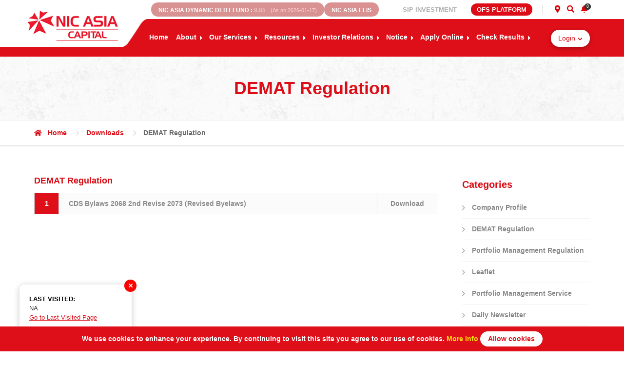

--- FILE ---
content_type: text/html; charset=UTF-8
request_url: https://www.nicasiacapital.com/downloads/demat-regulation
body_size: 12902
content:
<!DOCTYPE html>
<html lang="en">

<head>
    <meta charset="utf-8">
    <meta http-equiv="X-UA-Compatible" content="IE=edge">
    <meta name="csrf-token" content="7oSOHomMMUq5D302Jxb3uMqI8mEMKsZXjuGZGIGs">
    <meta name="viewport" content="width=device-width, initial-scale=1.0">
    <meta name="author" content="Peace Nepal DOT Com">
    <meta name="generator" content="Html, CSS, Bootstrap, PHP 8.1, Laravel 9">
    <meta http-equiv="ScreenOrientation" content="autoRotate:disabled">
    <meta name="docsearch:language" content="en">
    <meta name="docsearch:version" content="4.5">
    <title>DEMAT Regulation - Downloads | NIC Asia Capital Limited</title>
    <meta name="keywords" content="nic asia capital, nic capital, capital,NICA Capital">
    <meta name="description" content="NIC ASIA Capital Limited is a 100% subsidiary of NIC ASIA Bank Limited. NIC ASIA Capital was incorporated under the Companies Act 2007 of Nepal and is licensed by the Securities Board of Nepal to undertake Merchant Banking activities which includes services like Issue Management and Underwriting, Registrar to Share, Depositary Participant and Portfolio Management.">
    <meta property="og:url" content="https://www.nicasiacapital.com/downloads/demat-regulation" />
    <meta property="og:type" content="Website" />
    <meta property="og:title" content="DEMAT Regulation - Downloads | NIC Asia Capital Limited" />
    <meta property="og:description" content="NIC ASIA Capital Limited is a 100% subsidiary of NIC ASIA Bank Limited. NIC ASIA Capital was incorporated under the Companies Act 2007 of Nepal and is licensed by the Securities Board of Nepal to undertake Merchant Banking activities which includes services like Issue Management and Underwriting, Registrar to Share, Depositary Participant and Portfolio Management." /><!-- NIC Capital -->
    <meta property="og:locale" content="en_US" />
    <meta property="og:image" content="https://www.nicasiacapital.com/frontend/images/favicon.png" />
    <link rel="shortcut icon" type="image" href="https://www.nicasiacapital.com/frontend/images/favicon.png" />
    <link rel="apple-touch-icon" href="https://www.nicasiacapital.com/frontend/images/favicon.png">

    <title>NIC Capital | DEMAT Regulation - Downloads</title>
    <!-- Favicon -->
    <link href="https://www.nicasiacapital.com/frontend/images/favicon.png" type="image/png" rel="icon" />

    <!-- Bootstrap core CSS -->
    <link href="https://www.nicasiacapital.com/frontend/css/bootstrap.css" rel="stylesheet" />
    <!-- Add custom CSS here -->
    <link href="https://www.nicasiacapital.com/frontend/css/style.css?1090158041" rel="stylesheet" />
    <link href="https://www.nicasiacapital.com/frontend/css/popup.css" rel="stylesheet" />
    <link href="https://www.nicasiacapital.com/frontend/css/fresco.css" rel="stylesheet" />
    <link href="https://www.nicasiacapital.com/frontend/css/owl.carousel.min.css" rel="stylesheet" />
    <link href="https://fonts.googleapis.com/css2?family=Poppins:wght@200;300;400;500;600&display=swap"
        rel="stylesheet" />
    <link href="https://www.nicasiacapital.com/frontend/css/twentytwenty.css" rel="stylesheet" type="text/css" />
    <link rel="stylesheet" href="https://kit-pro.fontawesome.com/releases/v5.15.1/css/pro.min.css" integrity=""
        crossorigin="anonymous" />
    <!-- Animation -->
    <link href="https://www.nicasiacapital.com/frontend/css/animate.min.css" rel="stylesheet" />
    <!-- Global site tag (gtag.js) - Google Analytics -->
<script async src="https://www.googletagmanager.com/gtag/js?id=UA-230606226-1"></script>
<script>
  window.dataLayer = window.dataLayer || [];
  function gtag(){dataLayer.push(arguments);}
  gtag('js', new Date());

  gtag('config', 'UA-230606226-1');
</script>
    <style>
        .mutualfund {
 
    background: #ccc;
    }
    </style>
    

</head>

<body>
    <div class="lastvisited">
        <div class="lastvisited-wrapper">
            <button id="closelastvisited"><i class="far fa-times"></i></button>
            <span>Last Visited:</span> NA<br>
            <a href="" style="text-decoration: underline; color: #de0f19">Go to
                Last Visited Page</a>
        </div>
    </div>

    <div class="stickywrapper">
    <div class="top-maps" id="myDIV">
        <a href="#!" onclick="myFunction()"><i class="fas fa-times-circle"></i></a>
        <iframe
            src="https://www.google.com/maps/embed?pb=!1m18!1m12!1m3!1d3532.768540790564!2d85.326584!3d27.693547799999997!2m3!1f0!2f0!3f0!3m2!1i1024!2i768!4f13.1!3m3!1m2!1s0x39eb19bad62ea797%3A0xe3e3945d882966e9!2sNIC%20ASIA%20Capital%20Ltd.!5e0!3m2!1sen!2sus!4v1602581941560!5m2!1sen!2sus"
            width="100%" height="250" frameborder="0" style="border:0;" allowfullscreen="" aria-hidden="false"
            tabindex="0"></iframe>
    </div>
    <section class="topheader">
        <div class="container">
                                        <div class="currentnav  blink"><a href="https://www.nicasiacapital.com/dynamic-debt-fund">NIC ASIA DYNAMIC DEBT
                        FUND : <span class="nav-amt">9.85</span><span class="date-top">(As on
                            2026-01-17)</span></a></div>
                        <a class="mutualfund" href="#!">Purchase Mutual Funds</a>
            <ul class="topmenu-icons">
                <li class="wow animate__animated animate__fadeInDown animate__delay-100ms"><a href="#!"
                        onclick="myFunction()"><i class="fas fa-map-marker-alt"></i></a></li>
                <li class="wow animate__animated animate__fadeInDown animate__delay-200ms"><a href="#!"
                        id="ser-input"><i class="fas fa-search"></i></a></li>
                <li class="notify wow animate__animated animate__fadeInDown animate__delay-300ms">
                    <a href="#!"><i class="fas fa-bell"></i>
                        <span>0</span></a>
                                    </li>
            </ul>
                            <ul class="topmenu">
                    <li class="currentnav blink"><a href="https://www.nicasiacapital.com/elis-debt-fund"> NIC ASIA ELIS</a>
                    </li>
                    <li class="debt-form"><a href="https://nicddf.nicasiacapital.com/Modules/MainPage/SIPPayment.aspx" target="_blank"><b>SIP
                                INVESTMENT<b></a>
                    </li>
                    <li><a href="https://www.nicasiacapital.com/offer-for-sale"
                            style="background: #dd0d17;padding: 5px 12px;border-radius: 50px;color: #fff;font-weight: bold;">OFS
                            PLATFORM</a>
                    </li>
                    <!--                         <li>
                            <a href="https://www.nicasiacapital.com/nav-details" >NAV Details</a>
                        </li>
                     -->
                </ul>
            
            <div class="w-25">
                <div class="search-full-view">
                    <div class="input-group">
                        <form class="mainsearch" method="get" action="https://www.nicasiacapital.com/search">
                            <input type="text" name="keyword" class="form-control" placeholder="Search...">
                            <button type="submit"><i class="fa fa-search" aria-hidden="true"></i></button>
                            <!-- <span class="input-group-addon"><i class="fa fa-search" aria-hidden="true"></i></span> -->
                        </form>
                    </div>
                    <button type="submit" class="btn btn-close" id="search-close">
                        <img src="https://www.nicasiacapital.com/frontend/images/cancel.png">
                    </button>
                </div>
            </div>
        </div>
    </section>
    <nav class="navbar navbar-inverse navbar-fixed-top">
        <div class="container">
            <div class="row">
                <div class="navbar-header col-xs-12 col-sm-2 col-md-2 col-lg-2">
                    <a class="navbar-brand" href="https://www.nicasiacapital.com"><img
                            src="https://www.nicasiacapital.com/frontend/images/logo.png" alt="" /></a>
                    <a class="menuwhite" href="https://www.nicasiacapital.com"><img
                            src="https://www.nicasiacapital.com/frontend/images/nic-white.png" alt="" /></a>
                </div>
                <div class="col-xs-12 col-sm-10 col-md-10 col-lg-10 application">
                                                                        <div class="applynowbtn wow animate__animated animate__fadeInRight animate__delay-300ms">
                                Login <i class="fa fa-chevron-down"></i>
                                                                    <div class="login-btm ">
                                        <ul>
                                                                                            <li><a href="https://portfolio.nicasiacapital.com/"
                                                        target="_blank">PMS Login</a></li>
                                                                                            <li><a href="https://meroshare.cdsc.com.np/#/login"
                                                        target="_blank">Mero Share Login</a></li>
                                                                                            <li><a href="https://dematonline.nicasiacapital.com/Global/OnlineKyc/Individual"
                                                        target="_blank">Online Demat Login</a></li>
                                                                                            <li><a href="https://nicddf.nicasiacapital.com/"
                                                        target="_blank">NIC ASIA Dynamic Debt Fund</a></li>
                                                                                            <li><a href="https://elis.nicasiacapital.com/"
                                                        target="_blank">NIC ASIA Equity Linked Investment Scheme (ELIS)</a></li>
                                                                                    </ul>
                                    </div>
                                                            </div>
                                            
                    <a href="#!" class="purchasemutualfund">Purchase Mutual Funds</a>

                    <a id="toggle" href="#"><i class="fa fa-bars"></i></a>
                    <div id="overlay"></div>
                    <nav id="menu">
                                                    <ul class="desktop-view">
                                                                    <li>
                                        <a href="https://nicasiacapital.com/" >
                                                                                        Home
                                        </a>
                                                                            </li>
                                                                    <li>
                                        <a href="https://www.nicasiacapital.com/about" >
                                                                                        About
                                        </a>
                                                                                    <ul class="second-ul">
                                                                                                    <li>
                                                        <a href="https://www.nicasiacapital.com/about/our-company" >
                                                                                                                        Our Company
                                                        </a>
                                                                                                            </li>
                                                                                                    <li>
                                                        <a href="https://www.nicasiacapital.com/about/chairman-s-message" >
                                                                                                                        Chairman's Message
                                                        </a>
                                                                                                            </li>
                                                                                                    <li>
                                                        <a href="https://www.nicasiacapital.com/about/board-of-directors" >
                                                                                                                        Board Of Directors
                                                        </a>
                                                                                                            </li>
                                                                                                    <li>
                                                        <a href="https://www.nicasiacapital.com/about/management-team" >
                                                                                                                        Management Team
                                                        </a>
                                                                                                            </li>
                                                                                                    <li>
                                                        <a href="https://www.nicasiacapital.com/gallery" >
                                                                                                                        Photo Gallery
                                                        </a>
                                                                                                            </li>
                                                                                                    <li>
                                                        <a href="https://www.nicasiacapital.com/about/awards-and-accolades" >
                                                                                                                        Awards and Accolades
                                                        </a>
                                                                                                            </li>
                                                                                            </ul>
                                                                            </li>
                                                                    <li>
                                        <a href="https://www.nicasiacapital.com/our-services" >
                                                                                        Our Services
                                        </a>
                                                                                    <ul class="second-ul">
                                                                                                    <li>
                                                        <a href="https://www.nicasiacapital.com/our-services/investment-banking" >
                                                                                                                        Investment banking
                                                        </a>
                                                                                                            </li>
                                                                                                    <li>
                                                        <a href="https://www.nicasiacapital.com/our-services/portfolio-management" >
                                                                                                                        Portfolio Management
                                                        </a>
                                                                                                            </li>
                                                                                                    <li>
                                                        <a href="https://www.nicasiacapital.com/our-services/corporate-advisory" >
                                                                                                                        Corporate Advisory
                                                        </a>
                                                                                                            </li>
                                                                                                    <li>
                                                        <a href="https://www.nicasiacapital.com/our-services/mutual-fund" >
                                                                                                                        Mutual Fund
                                                        </a>
                                                                                                            </li>
                                                                                                    <li>
                                                        <a href="https://www.nicasiacapital.com/our-services/merchant-banking" >
                                                                                                                        Merchant Banking
                                                        </a>
                                                                                                            </li>
                                                                                                    <li>
                                                        <a href="https://www.nicasiacapital.com/our-services/depository-participant-service" >
                                                                                                                        Depository Participant Service
                                                        </a>
                                                                                                            </li>
                                                                                            </ul>
                                                                            </li>
                                                                    <li>
                                        <a href="https://www.nicasiacapital.com/insights-and-learning" >
                                                                                        Resources
                                        </a>
                                                                                    <ul class="second-ul">
                                                                                                    <li>
                                                        <a href="https://www.nicasiacapital.com/resources/learning-resources" >
                                                                                                                        Learning Resources
                                                        </a>
                                                                                                            </li>
                                                                                                    <li>
                                                        <a href="https://www.nicasiacapital.com/downloads/daily-newsletter" >
                                                                                                                        Daily Newsletter
                                                        </a>
                                                                                                            </li>
                                                                                                    <li>
                                                        <a href="https://www.nicasiacapital.com/downloads/mutual-fund-regulation" >
                                                                                                                        Mutual Fund Regulation
                                                        </a>
                                                                                                            </li>
                                                                                                    <li>
                                                        <a href="https://www.nicasiacapital.com/downloads/demat-regulation" >
                                                                                                                        DEMAT Regulation
                                                        </a>
                                                                                                            </li>
                                                                                                    <li>
                                                        <a href="https://www.nicasiacapital.com/downloads/portfolio-management-regulation" >
                                                                                                                        Portfolio Management Regulation
                                                        </a>
                                                                                                            </li>
                                                                                                    <li>
                                                        <a href="https://www.nicasiacapital.com/downloads/Code-Of-Conduct-of-Business-And-Ethics" >
                                                                                                                        Code Of Conduct of Business And Ethics
                                                        </a>
                                                                                                            </li>
                                                                                            </ul>
                                                                            </li>
                                                                    <li>
                                        <a href="#!" >
                                                                                        Investor Relations
                                        </a>
                                                                                    <ul class="second-ul">
                                                                                                    <li>
                                                        <a href="https://www.nicasiacapital.com/reports/annual-report" >
                                                                                                                        NIC ASIA Capital -Annual Reports
                                                        </a>
                                                                                                            </li>
                                                                                                    <li>
                                                        <a href="#!" >
                                                                                                                        Mutual Fund Scheme Report
                                                        </a>
                                                                                                                    <ul class="level-third">
                                                                                                                                    <li>
                                                                        <a href="https://www.nicasiacapital.com/reports/mutual-fund-annual-reports"
                                                                            >
                                                                                                                                                        Mutual Fund-Annual Reports
                                                                        </a>
                                                                                                                                            </li>
                                                                                                                                    <li>
                                                                        <a href="https://www.nicasiacapital.com/reports/nav-reports"
                                                                            >
                                                                                                                                                        NAV Reports
                                                                        </a>
                                                                                                                                            </li>
                                                                                                                            </ul>
                                                                                                            </li>
                                                                                            </ul>
                                                                            </li>
                                                                    <li>
                                        <a href="#" >
                                                                                        Notice
                                        </a>
                                                                                    <ul class="second-ul">
                                                                                                    <li>
                                                        <a href="https://www.nicasiacapital.com/news/general-notices" >
                                                                                                                        General Notices
                                                        </a>
                                                                                                            </li>
                                                                                                    <li>
                                                        <a href="https://www.nicasiacapital.com/news/prospectus" >
                                                                                                                        Prospectus
                                                        </a>
                                                                                                            </li>
                                                                                                    <li>
                                                        <a href="https://www.nicasiacapital.com/news" >
                                                                                                                        News
                                                        </a>
                                                                                                            </li>
                                                                                                    <li>
                                                        <a href="https://www.nicasiacapital.com/news/press-release" >
                                                                                                                        Press Release
                                                        </a>
                                                                                                            </li>
                                                                                                    <li>
                                                        <a href="https://www.nicasiacapital.com/news/right-shares" >
                                                                                                                        Right Shares
                                                        </a>
                                                                                                            </li>
                                                                                                    <li>
                                                        <a href="https://www.nicasiacapital.com/news/bonus-share" >
                                                                                                                        Bonus Shares
                                                        </a>
                                                                                                            </li>
                                                                                                    <li>
                                                        <a href="https://www.nicasiacapital.com/procurement-notice" >
                                                                                                                        Procurement Notice
                                                        </a>
                                                                                                            </li>
                                                                                                    <li>
                                                        <a href="https://www.nicasiacapital.com/news/mutual-fund" >
                                                                                                                        Mutual Fund
                                                        </a>
                                                                                                            </li>
                                                                                                    <li>
                                                        <a href="https://www.nicasiacapital.com/notice/csr-activities" target="_blank">
                                                                                                                        CSR Activities
                                                        </a>
                                                                                                            </li>
                                                                                            </ul>
                                                                            </li>
                                                                    <li>
                                        <a href="#!" >
                                                                                        Apply Online
                                        </a>
                                                                                    <ul class="second-ul">
                                                                                                    <li>
                                                        <a href="https://nicddf.nicasiacapital.com/Modules/MainPage/DREPRegistration.aspx" target="_blank">
                                                                                                                        Dividend Re-Investment Plan
                                                        </a>
                                                                                                            </li>
                                                                                                    <li>
                                                        <a href="https://mutualfund.nicasiacapital.com/sip-registration" target="_blank">
                                                                                                                        SIP INVESTMENT
                                                        </a>
                                                                                                            </li>
                                                                                                    <li>
                                                        <a href="https://dematonline.nicasiacapital.com/Global/OnlineKyc/Individual" target="_blank">
                                                                                                                        DEMAT Account Opening
                                                        </a>
                                                                                                            </li>
                                                                                                    <li>
                                                        <a href="https://meroshare.nicasiabank.com/capital" target="_blank">
                                                                                                                        MeroShare Online
                                                        </a>
                                                                                                            </li>
                                                                                                    <li>
                                                        <a href="https://forms.office.com/r/NZwSY5pdSG" target="_blank">
                                                                                                                        Diaspora Account Solutions
                                                        </a>
                                                                                                            </li>
                                                                                                    <li>
                                                        <a href="https://elis.nicasiacapital.com/" target="_blank">
                                                                                                                        NIC ASIA Equity Linked Investment Scheme (ELIS)
                                                        </a>
                                                                                                            </li>
                                                                                            </ul>
                                                                            </li>
                                                                    <li>
                                        <a href="#!" >
                                                                                        Check Results
                                        </a>
                                                                                    <ul class="second-ul">
                                                                                                    <li>
                                                        <a href="https://www.nicasiacapital.com/ipo-result" >
                                                                                                                        Equity Linked Investment Scheme(ELIS) IPO Result
                                                        </a>
                                                                                                            </li>
                                                                                                    <li>
                                                        <a href="https://www.nicasiacapital.com/demat-renewal-status" >
                                                                                                                        Demat Renewal Status
                                                        </a>
                                                                                                            </li>
                                                                                                    <li>
                                                        <a href="https://www.nicasiacapital.com/bonus-share" >
                                                                                                                        Right Eligibility
                                                        </a>
                                                                                                            </li>
                                                                                                    <li>
                                                        <a href="https://www.nicasiacapital.com/cash-dividend" >
                                                                                                                        Uncollected Cash Dividend
                                                        </a>
                                                                                                            </li>
                                                                                                    <li>
                                                        <a href="https://www.nicasiacapital.com/storage/news/2025/11/ipo-refundable-amount-for-mid-solu-hydropower-company-ltd_1762769871.pdf" target="_blank">
                                                                                                                        Remaining refund details-Mid Solu Hydropower
                                                        </a>
                                                                                                            </li>
                                                                                            </ul>
                                                                            </li>
                                                            </ul>
                        
                                                    <ul class="mobile-view">
                                                                    <li>
                                        <a href="https://nicasiacapital.com/" >
                                                                                        Home
                                        </a>
                                                                            </li>
                                                                    <li>
                                        <a href="#!" >
                                                                                        About
                                        </a>
                                                                                    <ul class="second-ul">
                                                                                                    <li>
                                                        <a href="https://www.nicasiacapital.com/about/our-company" >
                                                                                                                        Our Company
                                                        </a>
                                                                                                            </li>
                                                                                                    <li>
                                                        <a href="https://www.nicasiacapital.com/about/chairman-s-message" >
                                                                                                                        Chairman's Message
                                                        </a>
                                                                                                            </li>
                                                                                                    <li>
                                                        <a href="https://www.nicasiacapital.com/about/board-of-directors" >
                                                                                                                        Board Of Directors
                                                        </a>
                                                                                                            </li>
                                                                                                    <li>
                                                        <a href="https://www.nicasiacapital.com/about/management-team" >
                                                                                                                        Management Team
                                                        </a>
                                                                                                            </li>
                                                                                                    <li>
                                                        <a href="https://www.nicasiacapital.com/gallery" >
                                                                                                                        Photo Gallery
                                                        </a>
                                                                                                            </li>
                                                                                                    <li>
                                                        <a href="https://www.nicasiacapital.com/about/awards-and-accolades" >
                                                                                                                        Awards and Accolades
                                                        </a>
                                                                                                            </li>
                                                                                            </ul>
                                                                            </li>
                                                                    <li>
                                        <a href="#!" >
                                                                                        Our Services
                                        </a>
                                                                                    <ul class="second-ul">
                                                                                                    <li>
                                                        <a href="https://www.nicasiacapital.com/our-services/investment-banking" >
                                                                                                                        Investment banking
                                                        </a>
                                                                                                            </li>
                                                                                                    <li>
                                                        <a href="https://www.nicasiacapital.com/our-services/portfolio-management" >
                                                                                                                        Portfolio Management
                                                        </a>
                                                                                                            </li>
                                                                                                    <li>
                                                        <a href="https://www.nicasiacapital.com/our-services/corporate-advisory" >
                                                                                                                        Corporate Advisory
                                                        </a>
                                                                                                            </li>
                                                                                                    <li>
                                                        <a href="https://www.nicasiacapital.com/our-services/mutual-fund" >
                                                                                                                        Mutual Fund
                                                        </a>
                                                                                                            </li>
                                                                                                    <li>
                                                        <a href="https://www.nicasiacapital.com/our-services/merchant-banking" >
                                                                                                                        Merchant Banking
                                                        </a>
                                                                                                            </li>
                                                                                                    <li>
                                                        <a href="https://www.nicasiacapital.com/our-services/depository-participant-service" >
                                                                                                                        Depository Participant Service
                                                        </a>
                                                                                                            </li>
                                                                                            </ul>
                                                                            </li>
                                                                    <li>
                                        <a href="#!" >
                                                                                        Resources
                                        </a>
                                                                                    <ul class="second-ul">
                                                                                                    <li>
                                                        <a href="https://www.nicasiacapital.com/resources/learning-resources" >
                                                                                                                        Learning Resources
                                                        </a>
                                                                                                            </li>
                                                                                                    <li>
                                                        <a href="https://www.nicasiacapital.com/downloads/daily-newsletter" >
                                                                                                                        Daily Newsletter
                                                        </a>
                                                                                                            </li>
                                                                                                    <li>
                                                        <a href="https://www.nicasiacapital.com/downloads/mutual-fund-regulation" >
                                                                                                                        Mutual Fund Regulation
                                                        </a>
                                                                                                            </li>
                                                                                                    <li>
                                                        <a href="https://www.nicasiacapital.com/downloads/demat-regulation" >
                                                                                                                        DEMAT Regulation
                                                        </a>
                                                                                                            </li>
                                                                                                    <li>
                                                        <a href="https://www.nicasiacapital.com/downloads/portfolio-management-regulation" >
                                                                                                                        Portfolio Management Regulation
                                                        </a>
                                                                                                            </li>
                                                                                                    <li>
                                                        <a href="https://www.nicasiacapital.com/downloads/Code-Of-Conduct-of-Business-And-Ethics" >
                                                                                                                        Code Of Conduct of Business And Ethics
                                                        </a>
                                                                                                            </li>
                                                                                            </ul>
                                                                            </li>
                                                                    <li>
                                        <a href="#!" >
                                                                                        Investor Relations
                                        </a>
                                                                                    <ul class="second-ul">
                                                                                                    <li>
                                                        <a href="https://www.nicasiacapital.com/reports/annual-report" >
                                                                                                                        NIC ASIA Capital -Annual Reports
                                                        </a>
                                                                                                            </li>
                                                                                                    <li>
                                                        <a href="#!" >
                                                                                                                        Mutual Fund Scheme Report
                                                        </a>
                                                                                                                    <ul class="level-third">
                                                                                                                                    <li>
                                                                        <a href="https://www.nicasiacapital.com/reports/mutual-fund-annual-reports"
                                                                            >
                                                                                                                                                        Mutual Fund-Annual Reports
                                                                        </a>
                                                                                                                                            </li>
                                                                                                                                    <li>
                                                                        <a href="https://www.nicasiacapital.com/reports/nav-reports"
                                                                            >
                                                                                                                                                        NAV Reports
                                                                        </a>
                                                                                                                                            </li>
                                                                                                                            </ul>
                                                                                                            </li>
                                                                                            </ul>
                                                                            </li>
                                                                    <li>
                                        <a href="#!" >
                                                                                        Notice
                                        </a>
                                                                                    <ul class="second-ul">
                                                                                                    <li>
                                                        <a href="https://www.nicasiacapital.com/news/general-notices" >
                                                                                                                        General Notices
                                                        </a>
                                                                                                            </li>
                                                                                                    <li>
                                                        <a href="https://www.nicasiacapital.com/news/prospectus" >
                                                                                                                        Prospectus
                                                        </a>
                                                                                                            </li>
                                                                                                    <li>
                                                        <a href="https://www.nicasiacapital.com/news" >
                                                                                                                        News
                                                        </a>
                                                                                                            </li>
                                                                                                    <li>
                                                        <a href="https://www.nicasiacapital.com/news/press-release" >
                                                                                                                        Press Release
                                                        </a>
                                                                                                            </li>
                                                                                                    <li>
                                                        <a href="https://www.nicasiacapital.com/news/right-shares" >
                                                                                                                        Right Shares
                                                        </a>
                                                                                                            </li>
                                                                                                    <li>
                                                        <a href="https://www.nicasiacapital.com/news/bonus-share" >
                                                                                                                        Bonus Shares
                                                        </a>
                                                                                                            </li>
                                                                                                    <li>
                                                        <a href="https://www.nicasiacapital.com/procurement-notice" >
                                                                                                                        Procurement Notice
                                                        </a>
                                                                                                            </li>
                                                                                                    <li>
                                                        <a href="https://www.nicasiacapital.com/news/mutual-fund" >
                                                                                                                        Mutual Fund
                                                        </a>
                                                                                                            </li>
                                                                                                    <li>
                                                        <a href="https://www.nicasiacapital.com/notice/csr-activities" target="_blank">
                                                                                                                        CSR Activities
                                                        </a>
                                                                                                            </li>
                                                                                            </ul>
                                                                            </li>
                                                                    <li>
                                        <a href="#!" >
                                                                                        Apply Online
                                        </a>
                                                                                    <ul class="second-ul">
                                                                                                    <li>
                                                        <a href="https://nicddf.nicasiacapital.com/Modules/MainPage/DREPRegistration.aspx" target="_blank">
                                                                                                                        Dividend Re-Investment Plan
                                                        </a>
                                                                                                            </li>
                                                                                                    <li>
                                                        <a href="https://mutualfund.nicasiacapital.com/sip-registration" target="_blank">
                                                                                                                        SIP INVESTMENT
                                                        </a>
                                                                                                            </li>
                                                                                                    <li>
                                                        <a href="https://dematonline.nicasiacapital.com/Global/OnlineKyc/Individual" target="_blank">
                                                                                                                        DEMAT Account Opening
                                                        </a>
                                                                                                            </li>
                                                                                                    <li>
                                                        <a href="https://meroshare.nicasiabank.com/capital" target="_blank">
                                                                                                                        MeroShare Online
                                                        </a>
                                                                                                            </li>
                                                                                                    <li>
                                                        <a href="https://forms.office.com/r/NZwSY5pdSG" target="_blank">
                                                                                                                        Diaspora Account Solutions
                                                        </a>
                                                                                                            </li>
                                                                                                    <li>
                                                        <a href="https://elis.nicasiacapital.com/" target="_blank">
                                                                                                                        NIC ASIA Equity Linked Investment Scheme (ELIS)
                                                        </a>
                                                                                                            </li>
                                                                                            </ul>
                                                                            </li>
                                                                    <li>
                                        <a href="#!" >
                                                                                        Check Results
                                        </a>
                                                                                    <ul class="second-ul">
                                                                                                    <li>
                                                        <a href="https://www.nicasiacapital.com/ipo-result" >
                                                                                                                        Equity Linked Investment Scheme(ELIS) IPO Result
                                                        </a>
                                                                                                            </li>
                                                                                                    <li>
                                                        <a href="https://www.nicasiacapital.com/demat-renewal-status" >
                                                                                                                        Demat Renewal Status
                                                        </a>
                                                                                                            </li>
                                                                                                    <li>
                                                        <a href="https://www.nicasiacapital.com/bonus-share" >
                                                                                                                        Right Eligibility
                                                        </a>
                                                                                                            </li>
                                                                                                    <li>
                                                        <a href="https://www.nicasiacapital.com/cash-dividend" >
                                                                                                                        Uncollected Cash Dividend
                                                        </a>
                                                                                                            </li>
                                                                                                    <li>
                                                        <a href="https://www.nicasiacapital.com/storage/news/2025/11/ipo-refundable-amount-for-mid-solu-hydropower-company-ltd_1762769871.pdf" target="_blank">
                                                                                                                        Remaining refund details-Mid Solu Hydropower
                                                        </a>
                                                                                                            </li>
                                                                                            </ul>
                                                                            </li>
                                                            </ul>
                        

                                                    <ul class="topmenu topmenu-hidden">
                                <li><a href="https://nicddf.nicasiacapital.com/" target="_blank">Dynamic Debt Fund</a>
                                </li>
                                                                    <li>
                                        <a href="https://www.nicasiacapital.com/nav-details"
                                            >NAV Details</a>
                                    </li>
                                                            </ul>
                        
                    </nav>
                </div>
            </div>
            <div class="clear-fix"></div>
        </div>
    </nav>
    <div class="manubtm"></div>
</div>
    <main id="content">
            <section class="bannertop">
        <div class="container">
            <div class="bannerimg parallax">
                <h1>DEMAT Regulation</h1>
            </div>
        </div>
    </section>
    <section class="bredcrum-inner">
        <div class="container">
            <div class="titleblock-inner">
                <ul>
                    <li>
                        <a href="https://www.nicasiacapital.com"><i class="fas fa-home"></i> Home</a> <i class="fas fa-chevron-right"></i>
                    </li>
                                            <li> <a href="https://www.nicasiacapital.com/downloads">Downloads</a> <i class="fas fa-chevron-right"></i></li>
                        <li>DEMAT Regulation</li>
                                    </ul>
            </div>
        </div>
    </section>
            <section class="maininner-container">
        <div class="container">
            <div class="row">
                <div class="col-xs-12 col-sm-12 col-md-9 maintxt">
                                                                                                        <h2 class="mgt0">DEMAT Regulation</h2>
                                <div class="table-responsive">
                                    <table class="tablestyle">
                                                                                    <tr>
                                                <td width="6%">1</td>
                                                <td width="79%">
                                                                                                            <a href="https://www.nicasiacapital.com/storage/download/1665904224_CDS_Byelaws_2068_2nd_Revise_2073_(Revised_Byelaws).pdf"
                                                            target="_blank">CDS Bylaws 2068 2nd Revise 2073 (Revised Byelaws)</a>
                                                                                                    </td>
                                                <td width="15%">
                                                                                                            <a href="https://www.nicasiacapital.com/storage/download/1665904224_CDS_Byelaws_2068_2nd_Revise_2073_(Revised_Byelaws).pdf"
                                                            target="_blank">Download</a>
                                                                                                    </td>
                                            </tr>
                                                                            </table>
                                </div>
                                                                                                                                                </div>

                <div class="col-xs-12 col-sm-12 col-md-3 mainsidewrapper">
                    <div class="row">
                        <div class="col-xs-12 col-sm-6 col-md-12">
                            <div class="sidebox">
                                <h2>Categories</h2>
                                                                    <ul class="abtlist">
                                                                                    <li
                                                class="">
                                                <a href="https://www.nicasiacapital.com/downloads/company-profile"><i
                                                        class="fas fa-chevron-right"></i> Company Profile</a>
                                            </li>
                                                                                    <li
                                                class="">
                                                <a href="https://www.nicasiacapital.com/downloads/demat-regulation"><i
                                                        class="fas fa-chevron-right"></i> DEMAT Regulation</a>
                                            </li>
                                                                                    <li
                                                class="">
                                                <a href="https://www.nicasiacapital.com/downloads/portfolio-management-regulation"><i
                                                        class="fas fa-chevron-right"></i> Portfolio Management Regulation</a>
                                            </li>
                                                                                    <li
                                                class="">
                                                <a href="https://www.nicasiacapital.com/downloads/leaflet"><i
                                                        class="fas fa-chevron-right"></i> Leaflet</a>
                                            </li>
                                                                                    <li
                                                class="">
                                                <a href="https://www.nicasiacapital.com/downloads/portfolio-management-service"><i
                                                        class="fas fa-chevron-right"></i> Portfolio Management Service</a>
                                            </li>
                                                                                    <li
                                                class="">
                                                <a href="https://www.nicasiacapital.com/downloads/daily-newsletter"><i
                                                        class="fas fa-chevron-right"></i> Daily Newsletter</a>
                                            </li>
                                                                                    <li
                                                class="">
                                                <a href="https://www.nicasiacapital.com/downloads/brochures"><i
                                                        class="fas fa-chevron-right"></i> Brochures</a>
                                            </li>
                                                                                    <li
                                                class="">
                                                <a href="https://www.nicasiacapital.com/downloads/mutual-fund-regulation"><i
                                                        class="fas fa-chevron-right"></i> Mutual Fund Regulation</a>
                                            </li>
                                                                                    <li
                                                class="">
                                                <a href="https://www.nicasiacapital.com/downloads/annual-report"><i
                                                        class="fas fa-chevron-right"></i> Annual Report</a>
                                            </li>
                                                                                    <li
                                                class="">
                                                <a href="https://www.nicasiacapital.com/downloads/year-end-financials"><i
                                                        class="fas fa-chevron-right"></i> Year End Financials</a>
                                            </li>
                                                                                    <li
                                                class="">
                                                <a href="https://www.nicasiacapital.com/downloads/forms"><i
                                                        class="fas fa-chevron-right"></i> Forms</a>
                                            </li>
                                                                                    <li
                                                class="">
                                                <a href="https://www.nicasiacapital.com/downloads/code-of-conduct-of-business-and-ethics"><i
                                                        class="fas fa-chevron-right"></i> Code Of Conduct of Business And Ethics</a>
                                            </li>
                                                                            </ul>
                                                            </div>
                        </div>
                        <div class="col-xs-12 col-sm-6 col-md-12">
                            <div class="sidebox">
                                <h2>
                                    Latest Updates <a href="https://www.nicasiacapital.com/news" class="customview">View All <i
                                            class="fas fa-chevron-right"></i></a>
                                </h2>
                                                                                                    <ul class="noticesection">
                                                                                    <li>
                                                <div class="noticedate">
                                                    18<span>Jan</span>
                                                </div>
                                                <a
                                                    href="https://www.nicasiacapital.com/news/general-notices/magh-042082-issue-open-notice-of-hotel-forest-inn">Magh 04,2082_Issue Open Notice of Hotel Forest Inn</a>
                                            </li>
                                                                                    <li>
                                                <div class="noticedate">
                                                    14<span>Jan</span>
                                                </div>
                                                <a
                                                    href="https://www.nicasiacapital.com/news/prospectus/approved-prospectus-for-public-issue-of-ordinary-shares-of-h">Approved Prospectus for Public Issue of Ordinary Shares of Hotel Forest In Limited</a>
                                            </li>
                                                                                    <li>
                                                <div class="noticedate">
                                                    13<span>Jan</span>
                                                </div>
                                                <a
                                                    href="https://www.nicasiacapital.com/news/press-release/poush-292082-press-release-right-share-issue-agreement-mench">Poush 29,2082 _Press Release _Right Share Issue Agreement_Menchhiyam Hydropower Limited</a>
                                            </li>
                                                                                    <li>
                                                <div class="noticedate">
                                                    18<span>Dec</span>
                                                </div>
                                                <a
                                                    href="https://www.nicasiacapital.com/news/press-release/press-release-completation-of-capital-market-literacy-progra">Press Release_Completation of Capital Market Literacy Program</a>
                                            </li>
                                                                                    <li>
                                                <div class="noticedate">
                                                    01<span>Dec</span>
                                                </div>
                                                <a
                                                    href="https://www.nicasiacapital.com/news/general-notices/elis-issue-continue">NIC ASIA Equity Linked Investment Scheme को नियमित कारोबार सञ्चालन सम्बन्धी सूचना</a>
                                            </li>
                                                                                    <li>
                                                <div class="noticedate">
                                                    01<span>Dec</span>
                                                </div>
                                                <a
                                                    href="https://www.nicasiacapital.com/news/press-release/press-release-re-open-of-elis">Press Release_Re-Open of ELIS</a>
                                            </li>
                                                                            </ul>
                                                            </div>
                        </div>
                    </div>
                </div>
            </div>
        </div>
    </section>
        <section id="footer">
    <div class="container">
        <div class="row">
            <div
                class="col-xs-12 col-sm-12 col-md-3 displaynone footer-abt wow animate__animated animate__fadeInUp animate__delay-100ms">
                <a href="https://www.nicasiacapital.com"><img class="img-responive" src="https://www.nicasiacapital.com/frontend/images/nic-white.png"
                        alt="" /></a>
                <p>To provide innovative and best investment solution and excellent growth opportunities as a good Corporate Citizen.</p>

                <div class="app-link">
                    <a href="https://play.google.com/store/apps/details?id=com.f1soft.nicasiamobilebanking&hl=en" target="_blank"><img
                            src="https://www.nicasiacapital.com/frontend/images/googleplay.png"></a>
                    <a href="https://apps.apple.com/np/app/nic-asia-capital/id1411169930" target="_blank"><img
                            src="https://www.nicasiacapital.com/frontend/images/appstore.png"></a>
                </div>

                <ul class="socialmedia wow fadeIn animated">
                                            <li class="fb">
                            <a href="https://business.facebook.com/NICASIACapitalLimited/" target="_blank"><i class="fab fa-facebook-f"></i></a>
                        </li>
                                                                <li class="instagram">
                            <a href="https://www.instagram.com/nicasiacapitallimited" target="_blank"><i class="fab fa-instagram"></i></a>
                        </li>
                                                                <li class="twitter">
                            <a href="https://twitter.com/NICASIACapital?t=iVOofB782TVFv616FY-LJg&s=09"><i class="fab fa-twitter"></i></a>
                        </li>
                                                                <li class="youtube">
                            <a href="https://www.youtube.com/channel/UC9Wm2TlB2Y9ikdFHz0mVV_Q"><i class="fab fa-youtube"></i></a>
                        </li>
                                                                <li class="linkedin">
                            <a href="https://www.linkedin.com/in/nic-asia-capital-10aa19156/"><i class="fab fa-linkedin-in"></i></a>
                        </li>
                                                        </ul>
            </div>
            <div class="col-xs-12 col-sm-12 col-md-6 wow animate__animated animate__fadeInUp animate__delay-100ms">
                <h4>Quick Links</h4>
                                    <ul class="quicklinks">
                                                                                    <li><a href="https://www.nicasiacapital.com/about"
                                        >About</a>
                                </li>
                                                                                                                <li><a href="https://www.nicasiacapital.com/book-an-appointment"
                                        target=&quot;_blank&quot;>Book an Appointment</a>
                                </li>
                                                                                                                <li><a href="https://www.nicasiacapital.com/management-team"
                                        >Management Team</a>
                                </li>
                                                                                                                <li><a href="https://www.un.org/securitycouncil/content/un-sc-consolidated-list"
                                        target=&quot;_blank&quot;>United Nations Security Council Consolidated List</a>
                                </li>
                                                                                                                <li><a href="https://www.nicasiacapital.com/mission-vision"
                                        >Mission & Vision</a>
                                </li>
                                                                                                                <li><a href="https://www.nicasiacapital.com/privacy-policy"
                                        >Privacy Policy</a>
                                </li>
                                                                                                                <li><a href="https://www.nicasiacapital.com/downloads/forms"
                                        >Forms & Downloads</a>
                                </li>
                                                                                                                <li><a href="https://www.nicasiacapital.com/terms-and-conditions"
                                        >Terms and Conditions</a>
                                </li>
                                                                                                                <li><a href="https://www.moha.gov.np/page/targeted-sanction-list"
                                        target=&quot;_blank&quot;>Targeted Sanction List</a>
                                </li>
                                                                                                                <li><a href="https://www.nicasiacapital.com/career"
                                        >Career</a>
                                </li>
                                                                                                                <li><a href="https://nicasiacapital.com/faq"
                                        >FAQs</a>
                                </li>
                                                                                                                <li><a href="https://www.nicasiacapital.com/calculator/sip"
                                        >Calculator</a>
                                </li>
                                                                                                                <li><a href="http://sebon.gov.np/"
                                        target=&quot;_blank&quot;>SEBON</a>
                                </li>
                                                                                                                <li><a href="http://www.nepalstock.com/"
                                        >NEPSE</a>
                                </li>
                                                                                                                <li><a href="https://www.nicasiacapital.com/contact"
                                        >Contact Us</a>
                                </li>
                                                                                                                <li><a href="https://www.nicasiacapital.com/grievance-handling-officer"
                                        >Grievance Handling Officer</a>
                                </li>
                                                                                                                <li><a href="https://www.nicasiacapital.com/kya"
                                        >Know Your Account (KYA)</a>
                                </li>
                                                                        </ul>
                            </div>
            <div class="col-xs-12 col-sm-12 col-md-3 wow animate__animated animate__fadeInUp animate__delay-100ms">
                <h4>Information Officer</h4>

                <div class="informationofficer">

                                            <img src="https://www.nicasiacapital.com/storage/settings/2023/05/damodar_1684306925.jpg">
                                        <br>
                                            <h3>
                            Mr. Damodar Rayamajhi, CMBO,Compliance Officer
                        </h3>
                                                                <a href="mailto: info@nicasiacapital.com">
                            info@nicasiacapital.com
                        </a>
                                                                <a href="tel:+977-01-5705994, 015705664" style="display:block; margin-top:-10px">
                            +977-01-5705994, 015705664 </a>
                                    </div>
            </div>
            <div class="clearfix"></div>
            <br>

            <div class="col-xs-12">
                <h4>Address</h4>
            </div>

            <div class="col-xs-12 footeraddress">

                <div class="row">
  <div class="col-md-4" class="footeraddress"> 
    <div class="mb20"><strong> HEAD OFFICE</strong></div>
    <div class="mb10">Trade Tower Nepal,Thapathali,Ward No.-11</div>
    <div class="mb10">Tel No: <a href="tel:015705994">+977-01-5705994</a>, <a href="tel:015705667">01-5705667</a>,<a href="tel:01-5705673">01-5705673</a>, <a href="tel:01-5705337">01-5705337</a></div>
    <div class="mb10">Toll Free No.: <a href="tel:1660 11 22222 ">1660 11 22222 </a> </div>
    <div class="mb10">Email: <a href="mailto:info@nicasiacapital.com">info@nicasiacapital.com</a></div>
  </div>
  <div class="col-md-4" class="footeraddress"> 
    <div class="mb20"><strong>BRANCHES</strong></div>
    <div class="mb5"><strong style="font-weight: 500;">Anamnagar-Moved to Trade Tower  ,Thapathali</strong></div>
    
<div class="">Contact Person: Indira Bista  </div>
<div class="">anamnagar.branch@nicasiacapital.com  </div>
    
 </div>


    <div class="mb5"><strong style="font-weight: 500;">Chabahil</strong></div>
    <div class="">Bouddha Sadak, Chabahil, Kathmandu</div>
<div class="">Contact Person: Dinesh Khadka  </div>
<div class="">chabahil.branch@nicasiacapital.com  </div>
    <div class="mb10">Tel No: <a href="tel:01-5900269">+977-01-5900269</a></div>

    <div class="mb5"><strong style="font-weight: 500;">Kirtipur</strong></div>
    <div class="">Nayabazaar, Kirtipur, Kathmandu - Behind NIC ASIA Bank</div>
<div class="">Contact Person: Dinesh Tamang  </div>
<div class="">kirtipur.branch@nicasiacapital.com  </div>
    <div>Tel No: <a href="tel:01-5908942">+977-01-5908942</a></div>
    </div>
  <div class="col-md-4" class="footeraddress"> 
    <div class="mb20"><strong style="text-transform: uppercase;"> For Mutual Fund Related Grievances:</strong></div>
    <a href="mailto:grievances.mutualfund@nicasiacapital.com">grievances.mutualfund@nicasiacapital.com</a><br><br>

     <div class="mb20"><strong style="text-transform: uppercase;">For PMS Related Grievances:</strong></div>
    <a href="mailto:pms.grievances@nicasiacapital.com">pms.grievances@nicasiacapital.com</a>

<p><div class="mb20"><strong style="font-weight: 600;">COMPLIANCE/AML IMPLEMENTATION OFFICER:</strong></div>
    <div class="">Damodar Rayamajhi</div>
      <div class=""><a href="maito:damodar.rayamajhi@nicasiacapital.com">damodar.rayamajhi@nicasiacapital.com</a></div>
    <div class="mb10">Tel No: <a href="tel:01-5705994">+977-01-5705994 Ext:237</a></div></p>


  </div>
</div>


            </div>

            <div class="clearfix"></div>


            <div class="col-xs-12">
                <div class="base-footer">
                    <div class="row">
                        <div class="col-xs-12 col-sm-12 col-md-6 col-lg-6 ">
                            <div class="copyright">Copyright 2026, NIC ASIA Capital Limited, All Rights Reserved.</div>
                        </div>
                        <div class="col-xs-12 col-sm-12 col-md-6 col-lg-6 ">
                            <div class="poweredby">
                                Powered By : <a href="http://www.peacenepal.com/" target="_blank">Peace Nepal DOT
                                    Com</a></div>
                        </div>
                    </div>
                </div>
            </div>
        </div>
    </div>
</section>
    </main>
        <script src="https://www.nicasiacapital.com/frontend/js/jquery-3.5.1.min.js"></script>
  

    <script src="https://www.nicasiacapital.com/frontend/js/wow.js"></script>
    <script>
        $(window).on('load', function() {
            var delayMs = 500; // delay in milliseconds

            setTimeout(function() {
                $('#myModal').modal('show');
            }, delayMs);
        });
        wow = new WOW({
            animateClass: 'animated',
            offset: 100,
            callback: function(box) {
                console.log("WOW: animating <" + box.tagName.toLowerCase() + ">")

            }
        });
        wow.init();
    </script>


    <script src="https://www.nicasiacapital.com/frontend/js/bootstrap.js"></script>
    <script src="https://www.nicasiacapital.com/frontend/js/owl.carousel.js"></script>

    <script src="https://www.nicasiacapital.com/frontend/js/fresco.js"></script>


    <script type="text/javascript">
        $(document).ready(function() {
            $(".side-btn").on("click", function() {
                $(".side-content").toggleClass('show-block');
            });
        });
    </script>

    <script>
        $(document).ready(function() {
            // Users can skip the loading process if they want.
            $('.skip').click(function() {
                $('.overlay, body').addClass('loaded');
            })

            // Will wait for everything on the page to load.
            $(window).bind('load', function() {
                $('.overlay, body').addClass('loaded');
                setTimeout(function() {
                    $('.overlay').css({
                        'display': 'none'
                    })
                }, 200)
            });

            // Will remove overlay after 1min for users cannnot load properly.
            setTimeout(function() {
                $('.overlay, body').addClass('loaded');
            }, 6000);
        })
    </script>


    <script>
        function openCity(evt, cityName) {
            var i, tabcontent, tablinks;
            tabcontent = document.getElementsByClassName("tabcontent");
            for (i = 0; i < tabcontent.length; i++) {
                tabcontent[i].style.display = "none";
            }
            tablinks = document.getElementsByClassName("tablinks");
            for (i = 0; i < tablinks.length; i++) {
                tablinks[i].className = tablinks[i].className.replace(" active", "");
            }
            document.getElementById(cityName).style.display = "block";
            evt.currentTarget.className += " active";
        }
    </script>
    <script type="text/javascript">
        $("#toggle").click(function() {
            $(this).toggleClass("active");
            $("#overlay").toggleClass("open");
        });

        $(".applynowbtn").click(function() {
            $(".login-btm").toggle("fast", function() {
                // Animation complete.
            });
        });

        $(".notify").click(function() {
            $(".notification-list").toggle("fast", function() {
                // Animation complete.
            });
        });

        $(".service").owlCarousel({
            autoplay: true,
            autoplayTimeout: 5000,
            loop: true,
            margin: 20,
            nav: true,
            items: 5,
            responsive: {
                0: {
                    items: 1,
                },
                400: {
                    items: 1,
                },
                600: {
                    items: 2,
                },
                900: {
                    items: 3,
                },
                1000: {
                    items: 4,
                },
                1300: {
                    items: 5,
                },
            },
        });

        $(".rightforyou").owlCarousel({
            autoplay: true,
            autoplayTimeout: 6000,
            loop: true,
            margin: 20,
            nav: true,
            items: 3,
            responsive: {
                0: {
                    items: 1,
                },
                500: {
                    items: 2,
                },
                600: {
                    items: 2,
                },
                700: {
                    items: 2,
                },
                1000: {
                    items: 3,
                },
            },
        });
    </script>
    <script src="https://www.nicasiacapital.com/frontend/js/jquery.event.move.js"></script>
    <script src="https://www.nicasiacapital.com/frontend/js/jquery.twentytwenty.js"></script>



    <!-- Owl Carousel Assets -->


    <script src="https://www.nicasiacapital.com/frontend/owl-carousel/owl.carousel.js"></script>



    <link href="https://www.nicasiacapital.com/frontend/owl-carousel/owl.carousel.css" rel="stylesheet">
    <link href="https://www.nicasiacapital.com/frontend/owl-carousel/owl.theme.css" rel="stylesheet">



    <script>
        $(document).ready(function() {

            var owl = $("#owl-demo");

            owl.owlCarousel({
                items: 2, //10 items above 1000px browser width
                itemsDesktop: [1270, 2], //5 items between 1000px and 901px
                itemsDesktopSmall: [900, 2], // betweem 900px and 601px
                itemsTablet: [767, 1], //2 items between 600 and 0
                itemsMobile: false // itemsMobile disabled - inherit from itemsTablet option
            });

            // Custom Navigation Events
            $(".next").click(function() {
                owl.trigger('owl.next');
            })
            $(".prev").click(function() {
                owl.trigger('owl.prev');
            })
            $(".play").click(function() {
                owl.trigger('owl.play', 5000); //owl.play event accept autoPlay speed as second parameter
            })
            $(".stop").click(function() {
                owl.trigger('owl.stop');
            })



        });
    </script>





    <script>
        $(function() {
            $(".twentytwenty-container[data-orientation!='vertical']").twentytwenty({
                default_offset_pct: 0.7
            });
            $(".twentytwenty-container[data-orientation='vertical']").twentytwenty({
                default_offset_pct: 0.3,
                orientation: "vertical"
            });
        });
    </script>
    <script src="https://www.nicasiacapital.com/frontend/js/lightboxgallery-min.js"></script>
    <script type="text/javascript">
        $(document).ready(function() {
            $("#ser-input").focus(function() {
                $('.search-full-view').addClass("search-normal-screen");
            });
            $("#search-close").click(function() {
                $('.search-full-view').removeClass("search-normal-screen");
            });

            $("#closelastvisited").click(function() {
                $('.lastvisited').hide();
            });



        });

        $(window).scroll(function() {
            var scroll = $(window).scrollTop();

            if (scroll >= 1) {
                $(".stickywrapper").addClass("darkHeader");
            } else {
                $(".stickywrapper").removeClass("darkHeader");
            }
        });

        (function($) {
            var ico = $('<i class="fa fa-caret-right"></i>');
            $("nav#menu li:has(ul) > a").append(ico);

            $("nav#menu li:has(ul)").on("click", function() {
                $(this).toggleClass("open");
            });

            $("a#toggle").on("click", function(e) {
                $("html").toggleClass("open-menu");
                return false;
            });

            $("div#overlay").on("click", function() {
                $("html").removeClass("open-menu");
            });
        })(jQuery);

        function myFunction() {
            var x = document.getElementById("myDIV");
            if (x.style.display === "none" || x.style.display === '') {
                x.style.display = "block";
            } else {
                x.style.display = "none";
            }
        };
    </script>
    
    <!-- <script>
        var Chatbot = {
            appId: "sa3e209df-02d8-4117-9192-4ed57a4cecbd",
            mode: "livechat"
        };
        ! function(t, a) {
            var e = function() {
                (e.q = e.q || []).push(arguments)
            };
            e.q = e.q || [], t.ChatbotApi = e;
            ! function() {
                var t = a.createElement("script");
                t.type = "text/javascript", t.async = 1, t.src = "https://widget.installchatbot.com/static/js/widget.js";
                var e = a.getElementsByTagName("script")[0];
                e.parentNode.insertBefore(t, e)
            }();
        }(window, document)
    </script>-->

    <script>
        $(document).ready(function() {
            // Close modal on button click
            $(".close-popup").click(function() {
                $(".popup").modal('hide');
            });
        });
    </script>
<div class="js-cookie-consent cookie-consent">

    <span class="cookie-consent__message">
        We use cookies to enhance your experience. By continuing to visit this site you agree to our use of cookies.<a href="https://www.nicasiacapital.com/privacy-policy" target="_blank"> More info</a>
    </span>

    <button class="js-cookie-consent-agree cookie-consent__agree">
        Allow cookies
    </button>

</div>

    <script>

        window.laravelCookieConsent = (function () {

            const COOKIE_VALUE = 1;

            function consentWithCookies() {
                setCookie('laravel_cookie_consent', COOKIE_VALUE, 7300);
                hideCookieDialog();
            }

            function cookieExists(name) {
                return (document.cookie.split('; ').indexOf(name + '=' + COOKIE_VALUE) !== -1);
            }

            function hideCookieDialog() {
                const dialogs = document.getElementsByClassName('js-cookie-consent');

                for (let i = 0; i < dialogs.length; ++i) {
                    dialogs[i].style.display = 'none';
                }
            }

            function setCookie(name, value, expirationInDays) {
                const date = new Date();
                date.setTime(date.getTime() + (expirationInDays * 24 * 60 * 60 * 1000));
                document.cookie = name + '=' + value + '; ' + 'expires=' + date.toUTCString() +';path=/';
            }

            if(cookieExists('laravel_cookie_consent')) {
                hideCookieDialog();
            }

            const buttons = document.getElementsByClassName('js-cookie-consent-agree');

            for (let i = 0; i < buttons.length; ++i) {
                buttons[i].addEventListener('click', consentWithCookies);
            }

            return {
                consentWithCookies: consentWithCookies,
                hideCookieDialog: hideCookieDialog
            };
        })();
    </script>

</body>

</html>


--- FILE ---
content_type: text/css
request_url: https://www.nicasiacapital.com/frontend/css/style.css?1090158041
body_size: 85073
content:
body {
     font-family: 'Open Sans', sans-serif;
     font-weight: 400;
     background: #fff;
     color: #333333;
     font-size: 13px;
     line-height: 19px;
     text-align: justify;
     /* background-image: url(../images/blur-logo.png);
    background-size: 700px;
    background-repeat: no-repeat;
    background-position: 50% 30%; */
}
.animate__delay-100ms {
    -webkit-animation-delay: 0.1s;
    animation-delay: 0.1s;
  }
  .animate__delay-200ms {
    -webkit-animation-delay: 0.2s;
    animation-delay: 0.2s;
  }
  .animate__delay-300ms {
    -webkit-animation-delay: 0.3s;
    animation-delay: 0.3s;
  }
  .animate__delay-400ms {
    -webkit-animation-delay: 0.4s;
    animation-delay: 0.4s;
  }
  
/* loader */
  body.loaded {
    overflow-y: auto;
    padding-right: 0px !important;

  }
  
  .overlay {
    position: fixed;
    top: 0;
    left: 0;
    width: 100%;
    height: 100%;
    z-index: 100000000;
  }
  .overlay .overlayDoor:before, .overlay .overlayDoor:after {
    content: "";
    position: absolute;
    width: 50%;
    height: 100%;
    background: #fff;
    transition: 0.5s cubic-bezier(0.77, 0, 0.18, 1);
    transition-delay: 0.8s;
  }
  .overlay .overlayDoor:before {
    left: 0;
  }
  .overlay .overlayDoor:after {
    right: 0;
  }
  .overlay.loaded .overlayDoor:before {
    left: -50%;
  }
  .overlay.loaded .overlayDoor:after {
    right: -50%;
  }
  .overlay.loaded .overlayContent {
    opacity: 0;
    margin-top: -15px;
  }
  .overlay .overlayContent {
    position: relative;
    width: 100%;
    height: 100%;
    display: flex;
    justify-content: center;
    align-items: center;
    flex-direction: column;
    transition: 0.5s cubic-bezier(0.77, 0, 0.18, 1);
  }
  .overlay .overlayContent .skip {
    display: block;
    width: 130px;
    text-align: center;
    margin: 50px auto 0;
    cursor: pointer;
    color: #fff;
    font-family: "Nunito";
    font-weight: 700;
    padding: 12px 0;
    border: 2px solid #fff;
    border-radius: 3px;
    transition: 0.2s ease;
  }
  .overlay .overlayContent .skip:hover {
    background: #ddd;
    color: #444;
    border-color: #ddd;
  }
  
  .loader {
    width: 220px;
    height: 220px;


    position: relative;

    display: flex;
    justify-content: center;
    align-items: center;
  }
  .loader .inner {
    width: 350px;
    height: 200px;     margin-top: 180px;

  
  }
  
  @-webkit-keyframes spin {
    0% {
      transform: rotate(0deg);
    }
    100% {
      transform: rotate(360deg);
    }
  }
  
  @keyframes spin {
    0% {
      transform: rotate(0deg);
    }
    100% {
      transform: rotate(360deg);
    }
  }
  @-webkit-keyframes spinInner {
    0% {
      transform: rotate(0deg);
    }
    100% {
      transform: rotate(-720deg);
    }
  }
  @keyframes spinInner {
    0% {
      transform: rotate(0deg);
    }
    100% {
      transform: rotate(-720deg);
    }
  }

  
  .header {
    background: url("https://picsum.photos/4096/2160?random=1") center/cover;
    background-size: cover;
    height: 100vh;
  }
  .header .darken {
    background:#fff;
    width: 100%;
    height: 100%;
    display: flex;
    justify-content: center;
    align-items: center;
    flex-direction: column;
  }
  .header .darken h1 {
    font-family: "Nunito";
    font-weight: 700;
    color: #fff;
    margin: 0 0 20px 0;
    text-align: center;
  }
  .header .darken h1 span {
    font-size: 12px;
    top: -10px;
    position: relative;
  }
  .header .darken p {
    color: #fff;
    font-family: "Roboto";
    font-weight: 700;
    text-align: center;
    width: 500px;
    margin: 0 auto;
    line-height: 25px;
  }
  
  .contentOther {
    background: #fff;
    width: 900px;
    margin: 0 auto;
    padding: 20px;
    box-sizing: border-box;
    box-shadow: 0 3px 5px rgba(0, 0, 0, 0.1);
  }
  .contentOther .video {
    height: 484px;
    width: 100%;
    border-radius: 5px;
  }
  .contentOther h1 {
    font-family: "Roboto";
    margin: 0 0 10px 0;
    font-weight: 400;
  }

/* loader */

 :root {
     --main-btn-color: background: linear-gradient(0deg, rgba(231, 27, 36, 1) 50%, rgba(214, 4, 13, 1) 100%);
}
 b, strong {
     color: #333;
}
 a {
     color: #333 ;
     -webkit-transition: all .3s ease 0s;
     -moz-transition: all .3s ease 0s;
     -ms-transition: all .3s ease 0s;
     -o-transition: all .3s ease 0s;
     transition: all .3s ease 0s;
     outline: none !important; 
}
 a:hover {
     color: #DE0F19;
     text-decoration: none;
     transition-delay: 0.1s; outline: none;
}
img{
    width: 100%;
}
 .clear {
     clear: both 
}
 p {
    margin:0 0 20px 0
}
 .navbar-nav {
     float: right;
     margin: 0;
}
 .btn{
     background: linear-gradient(430deg, rgba(231, 27, 36, 1) 50%, rgba(214, 4, 13, 1) 100%);
     padding: 8px 30px 6px 30px;
     border-radius: 28px;
     margin-top: 20px;
     color: #fff;
     text-decoration: none;
     font-weight: 500;
     height: 35px;
     font-size: 14px;
     line-height: 18px;
}
 .btn:hover{
     background: linear-gradient(-430deg, rgba(214, 4, 13, 1) 50%, rgba(231, 27, 36, 1) 100%);
     color: #fff; box-shadow: 0 0 0 #000; outline:none;
}

#inner-content{ margin-bottom: 35px;}
.date-style{font-size: 18px;
    color: #DE0F19;
    margin-bottom: 20px; }

.innerdates{ padding: 0; margin: 0 0 25px 0;}
.innerdates li{ padding: 0; margin: 0; list-style: none; display: inline-block; font-size: 18px; color:#DE0F19;}

.innerdates li:after { content:''; float: left; width: 1px ; height:15px; background: #DE0F19; margin-left: 15px;
margin-right: 15px; position: relative; top: 5px;} 
.innerdates li:first-child:after { content:''; margin-left: 0; width: 0;
    margin-right: 0; position: relative; top: 5px;} 

table{width: 100%; margin-bottom: 25px; border-top: 1px solid #ddd;}

table thead tr td{ background: #DE0F19; color: #fff;}
table tr td{ border: 1px solid #d2d8dd; padding: 5px; text-align: left; }

input, button, select, textarea{ outline: none;}
input:hover, button:hover, select:hover, textarea:hover{ outline: none;}

.purchasemutualfund, .mutualfund{ display: none !important;}

.stickywrapper{background: #fff; position: relative;}
.darkHeader{ position: fixed; z-index: 555; width: 100%; }

.stickywrapper.darkHeader{ box-shadow: 0 0 5px #00000045; }

.form-group label{ font-weight: 400;}
.bonus-form{ margin-bottom: 25px;}
 .topheader{
     height: 37px; position: relative;
}
 .tollfree{
     float: left;
     margin-left: 255px;
     margin-top: 10px;
}
 .tollfree a{
     color: #e3161f 
}
 .topmenu{
     list-style: none;
     text-align: right;
     float: right;
     margin-top: 10px;
     margin-bottom: 0;
}
 .topmenu li{
     display: inline-block;
     margin-left: 25px 
}
 .topmenu li a{
}
 .topmenu li a:hover, .topmenu li a:active, .topmenu li a:focus{
     color: #e3161f;
}

.mutualfund{ float: right;
    color: #ffffff;
    background: #DE0F19;
    padding: 10px 15px; display: none; margin-left: 20px;  }

.mutualfund:hover, .mutualfund:focus, .mutualfund:active{ 
    background: linear-gradient(430deg, rgba(231, 27, 36, 1) 50%, rgba(214, 4, 13, 1) 100%); color: #fff;}


 .topmenu-icons{
     list-style: none;
     text-align: right;
     float: right;
     margin-top: 10px;
     color: #D6040D;
     border-left: 1px solid #E0E0E0; 
     padding-left: 20px;
     margin-left: 20px;
     
     
}
 .topmenu-icons li{
     display: inline-block;
     padding: 0 5px;
     position: relative;
}
 .topmenu-icons li {
     display: inline-block;
     padding: 0 5px;
     position: relative;
}
 .topmenu-icons li a span{
     background: #333333;
     border-radius: 50px;
     display: block;
     position: absolute;
     top: -3px;
     width: 13px;
     height: 13px;
     color: #fff;
     font-size: 9px;
     text-align: center;
     line-height: 13px;
     left: 12px;
}
 .topmenu-icons i{
     color: #D6040D;
     font-size: 15px;
}
 .navbar-header{
     position: relative;
}
 .menucorner{
     position: absolute;
     top: -37px;
     left: -110px;
}
 .navbar-brand{
    height: 76px;

}
 .applynowbtn{
     float:right;
}
 #navbar{
     float:right;
}
 .navbar{
     position:static !important;
     margin-bottom:0;
     background: #ffffff;
}
 .navbar-brand > img {
    display: block;
     height:66px; width: auto;
}
 .navbar-nav > li > a {
     padding-top: 55px;
     padding-bottom: 50px;
}
 .navbar-inverse .navbar-nav > li > a {
     color: #333;
     text-transform:uppercase;
     font-weight: 600;
}
 #ourservices{
}
 .partner{
     text-align:center;
     padding-top:23px
}
 .partner span{
     display: block;
    margin-top: 0px;
    text-align: center;
    font-size: 11px;
    margin-bottom: 5px;
     color:#636363;
}
 .partner img{
     width:145px;
}
 .applynowbtn{
    background: #ffffff;
     padding: 8px 15px 5px 15px;
     border-radius: 28px;
     margin-top: 22px;
     color: #D6040D;
     text-decoration: none;
     font-weight: 400;
     height: 35px;
     font-size: 14px;
     box-shadow: 0px 3px 9px #00000047; position: relative; margin-left: 10px;
}
 .applynowbtn i{ float: right; font-size: 11px; position: relative; top: 6px; margin-left: 5px; }
 .applynowbtn:hover{

     color: #D6040D;
     box-shadow: 0px 3px 9px #00000087; cursor: pointer;
}

.applynowbtn .login-btm{ position: absolute;
    top: 36px;
    right: 0;
    background: #ffffff;
    padding: 6px 15px 6px 15px; width: 180px;
   
    list-style: none; border-radius: 10px; display:none; box-shadow: 0 5px 5px #0000004d; margin-left: 15px; z-index: 1;}



.applynowbtn .login-btm ul{ list-style: none; padding: 0; margin: 0}
.applynowbtn .login-btm li{ border-bottom: 1px solid #ececec }
.applynowbtn .login-btm li:last-child{ border-bottom: 0px solid #e3e3e3 }
.applynowbtn .login-btm ul li a{ padding: 7px 0; display: block; font-size: 14px; font-weight: 400 }
.applynowbtn .login-btm ul li a:hover,
.applynowbtn .login-btm ul li a:focus,
.applynowbtn .login-btm ul li a:active{ color: #DE0F19 }

 #slider{
     position: relative;
}
 .slidertxt{
     width: 480px;
     font-size: 16px;
     line-height: 28px;
     font-weight: 300;
}
 .slidertxt ul{
    padding: 0;
     margin:0;
     list-style: none;
     margin-left: 20px;
}
 .slidertxt ul li{
     width: 50%;
     list-style: none;
     font-size: 16px;
     position: relative;
     float: left;
     margin-bottom: 13px;
     font-weight: 400 
}
 .slidertxt ul li:after{
     content: '';
     display: block;
     width:8px;
     height: 8px;
     background: #fff;
     position: absolute;
     left: -20px;
     top: 11px;
     border-radius: 15px;
}
 .carousel-caption p{
     font-size: 55px;
    font-weight: 700;
    margin-top: 0;
    padding-top: 0;
    line-height: 50px;
     text-transform:uppercase;
}
 .carousel-caption p span{
     display:block;
     color:#ff5900;
}
 .carousel-caption a{
     border: 2px solid #ff5900;
    padding: 8px 30px;
    font-size: 20px;
    color: #fff;
    font-weight: 600;
    border-radius: 80px;
    text-transform: uppercase;
}
 .carousel-caption a:hover, .carousel-caption a:focus{
     border: 2px solid #fff;
     color: #fff;
}
 .graywrapper{
     background:#F3F3F3;
     padding:30px 20px;
     color:#686868;
     min-height: 417px;
     border: 1px solid #e3e3e3;
}
 .graywrapper strong{
    color:#686868;
}
 .sectionpadding{
     padding:70px 0 0px 0;
}
 .block-title{
     color: #e66224;
    margin-top: 0;
    padding-top: 0;
    font-size: 18px;
    font-weight: 600;
    text-align: left;
    height: 43px;
    margin-bottom: 10px;
     overflow:hidden;
}
 .block-title span{
     color: #e66224;
    font-weight: 300;
     line-height: 21px;
}
 .blockfont{
     font-size: 12px;
    line-height: 15px;
}
 .readmore{
     font-size: 12px;
    color: #E16620;
    display: inline-block;
    margin-top: 15px;
    font-weight: 600;
}
 .readmore:hover, .readmore:focus{
     color:#5696EB;
}
 .blocklist{
     list-style:none;
     padding:0;
     margin:0;
}
 .blocklist li{
     margin-bottom: 14px;
    border-bottom: 1px solid #738289;
    padding-bottom: 10px;
}
 .blocklist li:last-child{
     margin-bottom:0;
     border-bottom:0;
     padding-bottom:0;
}
 .blocklist li:last-child a{
     margin-bottom:0;
}
 .blocklist a{
     color: #e0651f;
    margin-top: 0;
    padding-top: 0;
    font-size: 16px;
    font-weight: 500;
    display: block;
    line-height: 20px;
    text-align: left;
    height: 20px;
    overflow: hidden;
}
 .blocklist a:hover, .blocklist a:focus{
     color: #686868;
}
 .blocklist a span{
     font-weight: 300;
     line-height: 21px;
}
 .blocklist li span.blockdate{
     color: #686868;
    font-size: 11px;
    margin-bottom: 3px;
    display: block;
    margin-top: 3px;
}
 .news-cont{
     font-size: 13px;
    text-align: left;
    height: 32px;
    overflow: hidden;
}
 .homemain-title{
     font-size:34px;
     color:#e66224;
     text-transform:uppercase;
     padding-top:0;
     margin-top:0;
     margin-bottom:5px;
     text-align:center;
     font-weight:300;
}
 .homemain-title-txt{
     color:#9a9a9a;
     font-size:14px;
     text-align:center;
     margin-bottom:35px;
}
 #life-blackbox ul{
     padding:0;
     margin:0;
     list-style:none;
}
 #life-blackbox ul li{
     width: 31.33%;
    float: left;
    background: red;
    margin-right: 2%;
    margin-bottom: 20px;
    height: 244px;
    overflow: hidden;
}
 #life-blackbox ul li:first-child{
     width:64.65%;
}
 #life-blackbox ul li:nth-child(7){
     width:64.65%;
}
 #resource-center{
     padding-bottom:50px;
}
 .img-responsive, .thumbnail > img, .thumbnail a > img, .carousel-inner > .item > img, .carousel-inner > .item > a > img {
     display: block;
     max-width: 100%;
     height: auto;
     width: 100%;
}
 .owl-theme .owl-dots .owl-dot span {
    width: 10px;
    height: 10px;
    margin: 5px 5px;
    background: red;
    display: block;
    -webkit-backface-visibility: visible;
    transition: opacity .2s ease;
    border-radius: 30px;
}
 .owl-theme .owl-dots .owl-dot {
    display: inline-block;
    zoom: 1;
}
.owl-theme .owl-dots .owl-dot.active span, .owl-theme .owl-dots .owl-dot:hover span {
    background: blue;
}
 .owl-theme .owl-dots,.owl-theme .owl-nav{
    text-align:center;
    -webkit-tap-highlight-color:transparent
}
.owl-theme .owl-nav{
    margin-top:10px
}
 .owl-theme .owl-nav [class*=owl-]{
    color:#FFF;
    font-size:14px;
    margin:5px;
    padding:4px 5px;
    background:#D6D6D6;
    display:inline-block;
    cursor:pointer;
    border-radius:3px
}
 .owl-theme .owl-nav [class*=owl-]:hover{
    background:#869791;
    color:#FFF;
    text-decoration:none
}
 .owl-theme .owl-nav .disabled{
    opacity:.5;
    cursor:default
}
 .owl-theme .owl-nav.disabled+.owl-dots{
    margin-top:10px
}
 .owl-theme .owl-dots .owl-dot{
    display:inline-block;
    zoom:1
}
 .owl-theme .owl-dots .owl-dot span{
    width:10px;
    height:10px;
    margin:5px 5px;
    background:#D6D6D6;
    display:block;
    -webkit-backface-visibility:visible;
    transition:opacity .2s ease;
    border-radius:30px
}
.owl-theme .owl-dots .owl-dot.active span,.owl-theme .owl-dots .owl-dot:hover span{
    background:#666666
}
 .owl-prev, .owl-next{
     display:none !important;
}
 #footer{
     background:#b90008;
     padding:60px 0 30px 0;
     background-image:url(../images/footer.png);
     background-size: cover; 
}
 .img-responive{
     width:100%
}
 .copyright{
 
     
     font-size: 13px;
     color: #ffffff;
     text-align: left;
     opacity: 0.9;
}
 .copyright a{
     color:#9b9b9b;
}
 .copyright a:hover{
     color:#fff;
}
/* ---------------------- Menu Css */
 a {
     text-decoration: none;
}
 div#overlay {
     display: none;
}
 a#toggle {
    position: fixed;
    top: 10px;
    left: 10px;
    width: 40px;
    height: 40px;
    background-color: #e3161f;
    text-align: center;
    color: white;
    display: none;
    transition: all ease-out 0.3s;
     z-index: 555;
}
 a#toggle i {
    position: relative;
    top: 44%;
    transform: translateY(-50%);
}
 #menu {
    text-align: center;
     transition: all ease-out 0.3s;
     text-transform: uppercase;
     float: left;
     margin-left: 35px;     position: relative;
    top: 5px;
}
 #menu a {
     color: #fff;
}
 #menu ul {
    margin: 0;
    padding: 0;
}
 #menu > ul > li {
    display: inline-block;
    position: relative;
}
 #menu ul li > a {
     display: inline-block;
     padding: 23px 6px 30px 6px;

     font-size: 14px;
     text-transform: none; 
}


 #menu ul li > a > i {
    margin-left: 5px;
    float: right;
    top: 5px;
    position: relative;
    left: 2px;
}
 #menu > ul > li > ul {
     display:none;
     position: absolute;
    top: 80px;
    width: 200px;
    text-align: left;
    box-shadow:0px 4px 5px #00000052;
    z-index: 9; margin-top: -6px;
}
#menu > ul > li > ul li i{ left: 0px; }

 #menu > ul > li:hover>ul {
     display:block;
     position: absolute;
    top: 78px;
    width: 200px;
    text-align: left;
     box-shadow:0px 4px 5px #00000052;
     z-index: 9;
}
 #menu ul li ul li a {
     display: block;
    padding: 10px 10px 10px 10px;
    border-bottom: 1px solid #e3e3e3;
    background: #ffffff;
     color: #333;
     height: auto;
     font-size: 13px;
}
 #menu ul li ul li a:hover {
     background: #e71b24;
     color: #fff;
}
 #menu ul li:hover > a {
    color:#E5641A;
     color: #ffffff;
}
 #menu ul li:hover > a > i {
     transform: rotateZ(90deg);
}
 #menu ul li.active a{
     color: #ffffff;
}
 #menu ul li.active a:after{
     content: '';
     width: 100%;
     height: 2px;
     background: #fff;
     display: block;
     position: relative;
     top: 5px;
}
 #menu ul li ul li {
     display: block;
     position:relative;
}
 #menu>ul>li>ul>li>ul{
     position: absolute;
    top: 0px;
    width: 200px;
    text-align: left;
    box-shadow: 0px 4px 5px #00000052;
    z-index: 9;
    left: 200px;
     display:none;
}
 #menu>ul>li>ul>li:hover>ul{
     display:block !important;
}
 #menu ul li ul li a:last-child{
    
}

 #menu ul li ul li ul li {
     display: block;
     position:relative;
}
 #menu>ul>li>ul>li>ul>li>ul{
     position: absolute;
    top: 0px;
    width: 200px;
    text-align: left;
    box-shadow: 0px 4px 5px #00000052;
    z-index: 9;
    left: 200px;
    display:none;
}
 #menu>ul>li>ul>li>ul>li:hover>ul{
     display:block !important;
}

#menu ul>li>ul>li:hover>a {
    background: #e71b24;
    color: #fff; 
}

#menu ul>li>ul>li>ul>li:hover>a {
    background: #e71b24;
    color: #fff; 
}   

#menu ul li:last-child a{ border-bottom: 0; }


.level-fourth{ display: none; }




 .bannertop{
     background-image: url("../images/bg.jpg");
     height: 130px;
     background-attachment: fixed;
    background-position: center;
     padding-top: 25px;
}
 .bannerimg{
     text-align: center;
}
 .bannerimg h1{
     color: #dd0d17;
     font-size: 36px;
     font-weight:700;
}
 .img-responsive{
     width:100%;
}
 .bredcrum-inner{
     border-top: 1px solid #EEEEEE;
     box-shadow: 0 2px 3px #00000020;
     margin-bottom: 70px;
}
 .titleblock-inner{
     height: 50px;
     padding: 16px 0px 16px 0px;
}
 .titleblock-inner ul{
     padding: 0;
     margin: 0;
}
 .titleblock-inner ul li{
     list-style: none;
     float: left;
     font-size: 14px;
     color: #666;
}
 .titleblock-inner ul li a{
     color: #dd0d17;
     font-weight:600;
     font-size: 14px;
}
 .titleblock-inner ul li a i{
     margin-right: 8px;
}
 .titleblock-inner ul li i.fa-chevron-right{
     margin: 0 15px;
     color: #D1D0D0;
     font-weight: 500;
     font-size: 12px;
}
 .boldfont{
     font-size: 18px;
     color: #212121;
     margin-bottom: 25px;
}
 .maintxt {
     color: #666;
     line-height: 26px ;
     padding-right: 35px;
     font-size: 14px; margin-bottom: 45px;
}
 .maintxt h2{
     font-size: 18px;
     color: #da0b14;
     margin-bottom: 15px;
     font-weight: 700;
}
 .maininner-container{
     margin-bottom: 35px;
}
 .sidebox h2{
     margin-bottom: 15px;
     color: #da0b14;
     margin-top: 0;
     font-size: 20px;
     font-weight: 700;
}
 .abtlist {
     list-style: none;
     padding: 0;
     margin:0 
}
 .abtlist li{
     border-bottom: 1px solid #F2F2F2;
}
 .abtlist li a{
     padding: 12px 0;
     display: block;
     color: #888888;
     font-size: 14px;
}
 .abtlist li a i{
     margin-right: 10px;
     color: #888888;
     font-weight: 500;
     font-size: 11px;
}
 .abtlist li a:hover, .abtlist li a:focus{
     color: #da0b14; text-decoration: none; outline: none; background-color: transparent;
}
 .abtlist li a:hover i{
     color: #da0b14;
}
 .sidebox{
     margin-bottom: 50px;
}
 .sidebox a.customview {
     border-bottom: 1px solid #cccccc;
     color: #999999;
     padding: 0 2px;
     font-size: 13px;
     position: relative;
     top: -3px;
     margin-left: 10px;
}
 .sidebox a.customview:hover {
     border-bottom: 1px solid #da0b14;
     color: #da0b14;
}
 .sidebox a.customview:hover i{
     color: #da0b14;
}
 .sidebox .noticesection li a {
    color: #888888;
     font-size: 14px;
     height: 50px;
     overflow: hidden;
}
 .sidebox .noticesection li .noticedate{
     margin-right: 10px;
}
 .gallery-list{
     padding:0;
     margin:0;
}
 .gallery-list li{
     margin-bottom:25px;
     list-style:none;
     position:relative;
}
 .gallery-list li a img{
     width:100%;
}
 .gallery-list li a span{
     position: absolute;
    bottom: 0px;
    background: -moz-linear-gradient(top, rgba(0,0,0,0) 0%, rgba(0,0,0,0.64) 98%, rgba(0,0,0,0.65) 100%);
    background: -webkit-linear-gradient(top, rgba(0,0,0,0) 0%,rgba(0,0,0,0.64) 98%,rgba(0,0,0,0.65) 100%);
    background: linear-gradient(to bottom, rgba(0,0,0,0) 0%,rgba(0,0,0,0.64) 98%,rgba(0,0,0,0.65) 100%);
    filter: progid:DXImageTransform.Microsoft.gradient( startColorstr='#00000000', endColorstr='#a6000000',GradientType=0 );
    display: block;
    width: 89%;
    left: 15px;
    padding: 10px;
    color: #fff;
    font-weight: 700;
     opacity:0;
}
 .gallery-list li a:hover span{
     opacity:1;
     -webkit-transition: all .3s ease 0s;
     -moz-transition: all .3s ease 0s;
     -ms-transition: all .3s ease 0s;
     -o-transition: all .3s ease 0s;
     transition: all .3s ease 0s;
}
 .slider-blocks{
     width: 375px;
    top: 160px;
    position: absolute;
    left: 50%;
    margin-left: -586px; box-shadow: 0 2px 5px #00000005;
} 
 .netasset{
     background: #fffffff2;
     padding: 25px;
     border-radius: 0px 20px 0px 20px;
}
 .netasset p{
     font-size: 16px;
     text-align:left;
     line-height: 24px;
     margin-bottom: 15px;
}
 .netasset a{
     margin-top: 0 
}
 .view-stock{
     text-align:right;
     margin-top: 10px;
}
 .view-stock a{
     color: #D6040D;
}
 .slider-blocks h3{
     font-size: 24px;
     margin-top: 0;
     color:#d90811;
     font-weight: 600;
     text-align: left;
     line-height: 26px;
}
 .slider-blocks h3 span{
     font-size: 14px;
     color:#333;
     font-weight: 400;
     float: right;
     position: relative;
     top: 2px;
}
 .blockstyle{
     background: #fff;
     box-shadow: 0 0 6px #0000001a;
     border-radius: 20px;
     padding: 30px;
     position: relative;
     z-index: 50;
     height: 280px;
     margin-bottom:90px;
}
 .blockstyle2{
     background: #fff;
     box-shadow: 0 0 6px #0000001a;
     border-radius: 20px;
     padding: 0;
     position: relative;
     z-index: 50;
     height: 280px;
     overflow: hidden;
     margin-bottom:90px;
}
 .blockstyle2 img{
     height: 280px;
     width: 100%;
     object-fit: cover;
}
 .blockstyle2 a:hover img{
     opacity: 0.9;
}
 .title-class{
     font-size: 24px;
     color:#da0b14;
     margin-top: 0;
     margin-bottom: 35px;
     font-weight: 700;
}
 .title-class a{
     border-bottom: 1px solid #cccccc;
     color: #999999;
     padding: 0 2px;
     font-size: 13px;
     position: relative;
     top: -3px;
     margin-left: 10px;
}
 .title-class a i{
     color: #999999 
}
 .title-class a:hover, .title-class a:active, .title-class a:focus{
     color: #da0b14;
     border-bottom: 1px solid #da0b14;
}
 .title-class a:hover i, .title-class a:active i, .title-class a:focus i{
     color: #da0b14;
}
 #slider{
     /* margin-bottom: 50px; */
}
 .pos-rel{
     position: relative;
}
 .pos-rel:after{
     content: '';
     display: block;
     background: #E8E9ED;
     width: 265px;
     height: 312px;
     border-radius: 20px;
     position: absolute;
     top: -15px;
     left: -16px;
}
 .abttxt p{
     font-size: 16px;
     color: #212121;
     line-height: 24px;
     font-weight: 500;
}
 .abttxt div{
    font-size: 14px;
     color: #888888;
     line-height: 24px;
}
 .servicesbg{
     background: #fff;
     box-shadow: 0 0 8px #0000001a;
     border-radius: 20px;
     padding: 30px;
     position: relative;
     z-index: 50;
     height: 130px;
     text-align: center;
     color: #7b7b7b;
}
 .servicesbg a{
}
 .customview{
     color: #999;
     font-size: 14px;
     font-weight: 400;
}
 .customview i{
     font-size: 9px;
     color: #969494;
     position: relative;
     top:-1px;
     margin-left: 2px;
     font-weight: 400;
}
 .serviceblock{
     background: #fff;
     border-radius: 15px;
     box-shadow: 0 0 6px #0000001a;
     padding: 15px 25px 20px 25px;
     margin: 5px 4px 5px 0px;
     display: block;
}
 .serviceblock{
     color: #7b7b7b;
     font-size: 14px;
     text-align-last: center;
}
 .serviceblock:hover, .serviceblock:active, .serviceblock:focus{
     box-shadow: 0 0 10px #0000003a;
     color: #676767;
}
 .serviceblock img{
     height: 60px;
     width: auto !important;
     margin: auto;
     margin-bottom: 16px;
}
 #ourservices {
     position: relative;
     margin-bottom: 70px;
}

 #ourservices .owl-theme .owl-dots .owl-dot span{
     background: #fff;
     border:2px solid #b3b3b3;
     width: 11px;
     height: 11px;
}
 #ourservices .owl-theme .owl-dots .owl-dot.active span {
     background: #DB0A13;
     border:2px solid #DB0A13;
     width: 11px;
     height: 11px;
}
 .pos-rel2{
     position: relative;
}
 .pos-rel2:after {
     content: '';
     display: block;
     background: #E8E9ED;
     width: 265px;
     height: 312px;
     border-radius: 20px;
     position: absolute;
     top: -15px;
     right: -16px;
}
 .rightforyou .rightforyou-img{
     height: 160px;
     width: 100%;
}
 .rightforyou .rightforyou-img img{
     height: 160px;
     width: 100%;
     object-fit: cover;
}
 .rightforyou .rightforyou-txt{
    font-size: 15px;
     color: #212121;
     font-weight: 600;
     margin-top: 15px;
     display:block;
}
 #right-section .owl-theme .owl-dots .owl-dot span{
     background: #fff;
     border:2px solid #b3b3b3;
     width: 11px;
     height: 11px;
}
 #right-section .owl-theme .owl-dots .owl-dot.active span {
     background: #DB0A13;
     border:2px solid #DB0A13;
     width: 11px;
     height: 11px;
}
 .line{
     border-bottom: 1px solid #cccccc;
    display: block;
     margin-bottom:20px;
}
 .btnlink a{
     background: #5696EB;
    padding: 9px 20px 8px 20px;
    border-radius: 28px;
    margin-top: 0px;
    text-transform: uppercase;
    color: #fff;
    text-decoration: none;
    font-weight: 600;
    border: 0;
    display: block;
    width: 155px;
    text-align: center;
}
 .btnlink a:hover{
     background: #2B7AE6;
    color: #fff;
}
 .txtarea{
     width:100%;
     margin-top:15px;
     resize:none;
     border: 1px solid #d3d3d3;
    color: #878787;
     padding: 15px;
     outline:none;
     height:90px;
}
 .noticesection{
     padding: 0;
     margin:0;
}
 .noticesection li{
     padding: 0;
     margin:0;
     list-style: none;
     margin-bottom: 20px;
}
 .noticesection li .noticedate{
     width: 50px;
     height:50px;
     float: left;
     background: #EAEBEF;
     text-align:center;
     font-size: 20px;
     padding-top:6px;
     margin-right: 20px;
     font-weight: 500;
     color: #212121;
}
 .noticesection li .noticedate span{
     display: block;
     font-size: 20px;
     font-size: 12px;
     color: #5a5a5a;
}
 .noticesection li a{
     color: #888888;
     font-size: 15px;
     text-align:left;
     display: block;
     line-height: 22px;
     padding-top: 2px;
}
 .noticesection li:after{
     content:'';
     display: block;
     clear: both;
}
 .noticesection li:hover .noticedate span, .noticesection li:active .noticedate span, .noticesection li:focus .noticedate span{
     color: #DB0A13 
}
 .noticesection li:hover .noticedate, .noticesection li:active .noticedate, .noticesection li:focus .noticedate{
     color: #DB0A13 
}
 .noticesection li:hover a, .noticesection li:active a, .noticesection li:focus a{
     color: #DB0A13 
}
 .footer-abt img{
     width: 169px;
     margin-bottom: 10px;
}
 .footer-abt p{
     color: #fff;
     opacity: 0.9;
     text-align: left;
     font-size: 13px;
     line-height: 22px; margin-bottom: 15px;
}
 .socialmedia {
     padding: 0;
     margin: 10px 0 0 0 ;
}
 .socialmedia li{
     padding: 0;
     margin: 0;
     display: inline-block;
}
 .socialmedia li a{
    width: 28px;
    height: 28px;
    padding: 0;
    margin: 0 5px 0 0;
    display: block;
    background: #FBE7E8;
    line-height: 28px;
    text-align: center;
    color: #DC1922;
    border-radius: 50px;
    font-size: 12px;
}
 .socialmedia li a:hover, .socialmedia li a:focus, .socialmedia li a:active{
     background: #ffffff;
}
 #footer h4{
     font-size: 20px;
     color: #fff;
     font-weight: 500;
     border-bottom: 1px solid #ef5961;
     padding-bottom: 15px;
     position: relative;
     margin-bottom: 25px;
}
 #footer h4:after{
     content: '';
     display: block;
     width: 100px;
     height: 3px;
     background: #fff;
     position: absolute;
     bottom: -2px 
}
 .quicklinks{
     list-style: none;
     padding: 0;
     margin:0 0 10px 0;
}
 .quicklinks li{
     margin-bottom: 13px;
     width: 31%;
     float: left;
     padding-right: 2%; text-align: left;
}
 .quicklinks li a{
     font-size: 13px;
     color: #fff;
     opacity: 0.9; text-align: left;
}
 .quicklinks li a:hover, .quicklinks li a:focus, .quicklinks li a:active{
     opacity: 1;
     border-bottom: 1px solid #fff;
}
 .contact {
    padding: 0;
     margin: 0
}
 .contact li{
     font-size: 14px;
     color: #fff;
     opacity: 0.9;
     list-style: none;
     margin-bottom: 20px;
     text-align:left;
}
 .contact li a{
     font-size: 14px;
     color: #fff;
     opacity: 0.9;
}
 .contact li a:hover, .contact li a:focus, .contact li a:active{
     border-bottom: 1px solid #fff;
}
 .carousel-indicators li {
     display: inline-block;
     width: 12px;
     height: 12px;
     margin: 1px 3px;
     text-indent: -999px;
     cursor: pointer;
     background-color: #000 \9;
     background-color: rgba(0, 0, 0, 0);
     border: 2px solid #fff;
     border-radius: 10px;
}
 .carousel-indicators .active {
     width: 12px;
     height: 12px;
     margin: 0;
     background-color: #fff;
     position: relative;
     top: -1px;
}
 .menuwhite{
     display: none;
}

.pr{ position: relative; }
.pr:after{     content: '';
    display: block;
    background: #E8E9ED;
    width: 145px;
    height: 163px;
    border-radius: 20px;
    position: absolute;
    top: -11px;
    left: -16px;}

.application{ background: #DE0F19;
    position: relative;
    z-index: 2; }

.manubtm{ height: 20px; background: #DE0F19; margin-top: -17px }

.navbar:after{  content: "";
    background: #de0f19;
    position: absolute;
    height: 66px;
    width: 500px;
    margin-left: -15px;
    bottom: 11px;
    min-height: 5.9rem;
    right: 0; }



.navbar-header{ position: relative; }
.navbar-header:after{ content: '';
    display: block;
    background: url(../images/menucurve.png);
    width: 53px;
    height: 60px;
    position: absolute;
    background-repeat: no-repeat;
    right: -53px;
    z-index: 9;
    top: 1px;
    background-size: 55px;}

.navbar-brand img{ position: relative; top: -25px; z-index: 10; left: -15px;}

.mgt0{ margin-top: 0; }

.tablestyle{ border:1px solid #d0d0d0; width: 100% }
.tablestyle tr td{ padding: 8px 10px; border-bottom: 1px solid #d0d0d0 ; color: #888888 }
.tablestyle tr td a{ color: #888888 }
.tablestyle tr td a:hover{ color: #DE0F19 }

.tablestyle tr:nth-child(odd) td{ background: #fbfbfb }
.tablestyle tr td:nth-child(odd){ text-align: center; }
.tablestyle tr td:first-child{ text-align: center; background: #DE0F19; color: #Fff; }

.tablestyle tr td:nth-child(2){ padding-left: 20px; color: #888 }

.tablestyle{ margin-bottom: 45px; }
.contactmap{ margin-top: -70px; margin-bottom: 50px; }

 .contact-page {
    padding: 0;
     margin: 0
}
 .contact-page li{
     font-size: 14px;

     list-style: none;
     margin-bottom: 15px;
     text-align:left;
}
 .contact-page li a{
     font-size: 14px;
     color: #888888;
     
}
 .contact-page li a:hover, .contact-page li a:focus, .contact-page li a:active{
      color: #DE0F19; opacity: 1;
}
.form-control {
    padding: 10px;
    height: 45px;
    font-size: 14px;
    border-radius: 0px;
    border: 1px solid #d2d8dd; box-shadow:  0 0 0 ;
}
#contactform label {
    font-weight: 500;
    margin-bottom: 3px; font-size: 13px; 
}
.mb25{ margin-bottom: 25px; }

.box-content{ margin-bottom: 30px; }


.maininner-container h3{     margin-bottom: 15px;
    color: #da0b14;
    margin-top: 0;
    font-size: 16px;
    font-weight: 600; }

/*.maininner-container ul{ padding: 0 0 0 25px ; margin: 0 0 0 0px }
.maininner-container ul li { margin-bottom:10px; position: relative; list-style: none;  }
.maininner-container ul li:after { 
    content: '';
    display: block;
    width: 5px;
    height: 5px;
    margin-bottom: 10px;
    background: #DE0F19;
    border-radius: 50px;
    position: absolute;
    left: -17px;
    top: 10px;
  }
.maininner-container ul li a{ color: #888888;  }
.maininner-container ul li a:hover{ color: #DE0F19;  }*/

.login-btm{}

.ser-input{
    border-color: transparent;
    border-bottom-color: #fff;
    color: #fff;
}
.ser-input:focus {
    border-color: transparent;
    color: #fff;
    border-bottom: 1px solid #fff;
}

.search-full-view {
    position: fixed;
    width: 100%;
    height: 100%;
    left: 0;
    top: 0;
    background: rgb(0 0 0 / 86%);
    opacity: 0;
    z-index: -1;
    transition: .5s all;
    transform: scale(0);
}
.search-full-view.search-normal-screen {
    opacity: 1;
    z-index: 55555;
    transform: scale(1);
}

.search-full-view .input-group {
    width: 60%;
    margin: 0 auto;
    top: 40%;
    height: 100px;
}
.search-full-view .input-group .form-control {
    background: #ffffff;
    border: 1px solid #2d2d2d;
    font-size: 16px;
    padding: 15px 20px;
    vertical-align: unset;
    color: #333;
    height: 60px;
    border-radius: 10px;
}
.search-full-view .input-group .form-control:focus{
    border-color: #fff;
    border:0 !important;
    
}
.search-full-view .input-group .input-group-addon {
background: transparent;
    font-size: 20px;
    color: #878787;
    border: 0;
    cursor: pointer;
    position: absolute;
    right: 30px;
    z-index: 555;
    top: 16px;
    font-weight: 300;
}
.search-full-view .btn-close {
    background: transparent;
    border: 0;
    position: absolute;
    top: 10px;
    right: 10px;
    cursor: pointer; text-decoration: none; outline: none;
}
.search-full-view .btn-close img { width: 20px; }
#search-close:hover, #search-close:active, #search-close:focus { text-decoration: none; outline: none; }

.notify{ position: relative; }
.notify .notification-list{
    position: absolute;
    top: 16px;
    right: -30px;
    background: #ffffff;
    padding: 6px 15px 6px 15px;
    width: 250px;
    list-style: none;
    border-radius: 10px;
    display: none;
    transition: all .3s ease 0s; z-index: 5555; text-align: left; display: none; min-height: 50px; box-shadow: 0 1px 2px #00000030;
}
.notify:focus  .notification-list,
.notify:active  .notification-list,
.notify:hover  .notification-list
{ display: block; }

.notify .notification-list ul {
    list-style: none;
    padding: 0;
    margin: 0;
}
.notify .notification-list ul li{ width: 100%;
    list-style: none; padding: 0;
   
    margin: 0;
}

.notify .notification-list ul li a{ width: 100%;
    padding: 9px 0;
    display: block;
    
}
.notify .notification-list ul li a:hover,
.notify .notification-list ul li a:active,
.notify .notification-list ul li a:focus{ color: #da0b14; 
}


.notify .notification-list ul li:last-child{ border-bottom: 0
}
.notify .notification-list ul li div{
    font-size: 12px; color: #999
}
.notify .notification-list ul li{
    border-bottom: 1px solid #ececec;
}



#slider #myCarousel .carousel-inner .item{ height: 525px; background-position: center top !important; }

.submenu-block{     background: #fff;
    box-shadow: 0 0 6px #0000001a;
    border-radius: 20px;
    padding: 30px;
    position: relative;
    z-index: 50;
    margin-bottom: 25px; }

.submenu-block:hover{   
    box-shadow: 0 0 10px #0000003a;
     }    
.submenu-block h2{ margin-top: 0;}
.submenu-block p{ margin-bottom: 10px; }

.submenu-block a{ border-bottom: 1px solid #cccccc;
    color: #999999;
    padding: 0 2px;
    font-size: 13px;
    position: relative;
    top: -3px;
}

.submenu-block i {
    font-size: 9px;
    color: #969494;
    position: relative;
    top: -1px;
    margin-left: 2px;
    font-weight: 400;
}
.submenu-block a:hover {
    color: #da0b14;
    text-decoration: none;
    outline: none; border-bottom: 1px solid #da0b14;
}
.submenu-block a:hover i{ color: #da0b14; }

.abtlist  .active-list a{ color: #da0b14 }
.abtlist  .active-list a i{ color: #da0b14 }

.abtlist  .active a{ color: #da0b14 }
.abtlist  .active a i{ color: #da0b14 }

.notice-inner-block{ background: #fff;
    box-shadow: 0 0 6px #0000001a; display: block;
    border-radius: 20px;
    padding: 20px;
    position: relative;
    z-index: 1;
    margin-bottom: 25px; }

.inner-notice-title{ font-size: 16px; display: block; font-weight: 500; margin-bottom: 5px; line-height: 22px; min-height: 44px; }
.inner-notice-title:hover,
.inner-notice-title:focus,
.inner-notice-title:after{ color:#A91B15; text-decoration: none;;  }

.innernoticedate { color: #de0f19; margin-bottom: 0px; font-size: 12px; }
.innernoticedate span{ color:  }

.notice-inner-block p{ margin-bottom: 0; line-height: 23px; font-size: 14px; height: 66px;
    overflow: hidden;  text-align: left;}

.meroshare{     display: block;
    padding: 12px 15px 22px 15px;
    background: #DE0F19;
    width: 170px; text-align: center;
    color: #fff;
    font-weight: 600;
    font-size: 15px;
    border-radius: 5px;
    position: fixed;
    right: -63px;
    top: 390px;
    transform: rotate(-90deg); z-index: 555; box-shadow: 0 0 5px #0003; }   

.meroshare:hover, .meroshare:focus, .meroshare:focus{ background: #CB0E17; color: #fff; text-decoration:none; box-shadow: 0 0 5px #00000047 }      

.pagination > .active > a, .pagination > .active > span, .pagination > 
.active > a:hover, .pagination > .active > span:hover, .pagination > .active > a:focus, .pagination > .active > span:focus 
{background-color: #DE0F19;
    border-color: #DE0F19;}
.pagination > li > a, .pagination > li > span{ color: #777 }
.pagination > li > a:hover, .pagination > li > span:hover, .pagination > li > a:focus, .pagination > li > span:focus {
    z-index: 2;
    color: #DE0F19;
    background-color: #FCCDCF;
    border-color: #FCCDCF;
}

.graphsearch{ margin-bottom: 30px; color: #333 }
.graphsearch select{ padding: 10px;
    height: 41px;
    font-size: 14px;
    border-radius: 0px;
    border: 1px solid #cbccce;
    box-shadow: 0 0 0; margin-left: 10px; color: #888888; margin-right: 25px; line-height: 35px;}
.graphsearch select:hover,
.graphsearch select:focus,
.graphsearch select:active{ outline: none;. box-shadow: 0; }

.graph-div{ float: left; }
.graphsearch:after{ content: ''; display: block; clear: both; }
.graphsearch button{background: linear-gradient(430deg, rgba(231, 27, 36, 1) 50%, rgba(214, 4, 13, 1) 100%);
    padding: 8px 30px 6px 30px;
    border-radius: 28px;
    margin-top: 0px;
    color: #fff;
    text-decoration: none;
    font-weight: 500;
    height: 39px;
    font-size: 14px;
    line-height: 18px; border: 0}

.graphsearch button:hover,
.graphsearch button:focus,
.graphsearch button:active{background: linear-gradient(-430deg, rgba(214, 4, 13, 1) 50%, rgba(231, 27, 36, 1) 100%);
    padding: 8px 30px 6px 30px;
    border-radius: 28px;
    margin-top: 0px;
    color: #fff;
    text-decoration: none;
    font-weight: 500;
    height: 39px;
    font-size: 14px;
    line-height: 18px; border: 0}

.graphsearch{ padding: 15px; box-shadow: 0 0 6px #0000001a; border: 1px solid #EEEEEE; background: #fbfbfb;  }
#chartContainer{ margin-bottom: 80px }

.tablefull{ width: 100% }

.tablefull tr th{ padding: 8px 15px; background: #DE0F19; color: #fff; }
.tablefull tr:nth-child(odd){ background: #fbfbfb  }
.tablefull tr td { padding: 8px 15px; }

.tablefull tr:nth-child(even){ background: #f1f1f1  }
.tablefull td{ padding: 8px 15px; }

#accordion .panel.panel-default{ margin-bottom: 25px;
    background: #fff;
    box-shadow: 0 0 4px #0000001a;
    border-radius: 20px;
    position: relative;
    z-index: 50;
  
    border: 0; }
.panel-heading{ padding: 0; }
.panel-title a{ padding: 15px 15px; display: block; font-size: 14px}
.panel-title a:hover, .panel-title a:active, .panel-title a:focus{ text-decoration: none;  }
.panel-title .glyphicon { margin-right: 15px; } 

.panel-default > .panel-heading {
    color: #333;
    background-color: #efecec;
    border-radius: 0px 0px 0 0;
    border: 0;
}
.panel-group .panel-heading + .panel-collapse > .panel-body, .panel-group .panel-heading + .panel-collapse > .list-group {
    border-top: 0px solid #ddd;
}

.mr10{ margin-right: 10px; }

#right-eligibility label{ 
    margin-bottom: 5px; font-weight: 400;
    color: #888888; font-size: 13px; }
.maininner-container {
    margin-bottom: 55px;
}

.member-block{ background: #fff;
    box-shadow: 0 0 6px #0000001a;
    border-radius: 20px;
    position: relative;
    z-index: 50;
    margin-bottom: 25px; }
.member-block .member-pic{ border-radius: 15px 15px 0 0; height: 250px; overflow: hidden;  }
.member-block .member-pic img{ height: 250px; overflow: hidden; object-fit: cover; width: 100%  }

.member-names{ background: #fff; padding: 15px 20px; border-radius: 0 0 15px 15px; text-align: left; }
.member-names div{  font-size: 15px; color: #333; font-weight: 500 }
.member-names span{  font-size: 12px; }


.topmenu-hidden{ display: none; }

.purchasemutualfund{    background: #ffffff;
    padding: 8px 15px 5px 15px;
    border-radius: 28px;
    margin-top: 22px;
    color: #D6040D;
    text-decoration: none;
    font-weight: 400;
    height: 35px;
    font-size: 14px;
    box-shadow: 0px 3px 9px #00000047;
    position: relative;
    margin-left: 10px; display: inline-block; float: right;}

.purchasemutualfund:hover{    

    background: #ffffff;
    color: #D6040D;
    font-size: 14px;
    box-shadow: 0px 3px 9px #00000087;
    position: relative;
    float: right;}

 


.mobile-view{ display: none }
a#toggle {
    position: fixed;
    top: 10px;
    left: 10px;
    width: 40px;
    height: 40px;
    background-color: #c70a13;
    text-align: center;
    color: white;
    display: none;
    transition: all ease-out 0.3s;
    z-index: 555;
}

.inner-services{ text-align: center;  }
.inner-services a img{ margin-bottom: 10px; }
.inner-services div{font-size: 14px; color: #7b7b7b; font-weight: 400; margin-top: 10px;}

.links-b2{ padding: 0; margin:25px; position: relative; z-index: 5  }

.blockstyle2{ background: url(../images/img.jpg); background-size: cover; }
.calchome { 
    text-align: center;
    display: block;
    background: #fff;
    border-radius: 50px;
    padding: 12px 15px 12px 15px;
    font-size: 14px;
    box-shadow: 0px 3px 9px #00000047; margin-bottom: 15px; font-weight: 600;
}

.calchome:hover, .calchome:focus, .calchome:active  { 
    color: #da0b14;
    background: #fff; text-decoration: none; 

    box-shadow: 0px 3px 9px #00000047; 
}

.calchome i{     float: right;
    color: #da0b14;
    position: relative;
    top: 5px;
    font-weight: 600; } 

.blockstyle2 img {
    height: 280px;
    width: 100%;
    object-fit: cover;
    position: absolute;
    top: 0;
}
.b2-title{
    color: white;
    position: relative;
    z-index: 5;
    margin-left: 25px;
    font-weight: 400; margin-top: 25px;
    
    border-left: 2px solid #de0f19;
    padding-left: 15px;}

.b2-title h3{ font-size: 20px; margin-top: 0; text-align:left; }
.b2-title p{ margin-bottom: 5px }

.btn.clear-btn{ margin-left:15px; background:#e3e3e3; color: #888888;  }
.btn.clear-btn:hover, .btn.clear-btn:focus, .btn.clear-btn:active
{ margin-left:15px; background:#d8d8d8; color: #333;  }

.block-box{background: #fff;
    box-shadow: 0 0 6px #0000001a;
    border-radius: 20px;
    padding: 30px 25px 10px 25px;
    position: relative;
    z-index: 50;
    margin-bottom: 25px;}
.block-box h3{ margin-top: 0;
    color: #da0b14;
    font-size: 18px; margin-bottom: 5px}   

.block-box .sm-title{ margin-bottom: 15px; }     
.mainsearch{ position: relative; }
.mainsearch button{ 
    position: absolute;
    right: 10px;
    top: 13px;
    z-index: 5;
    background: none;
    border: 0;
    font-size: 22px;
    font-weight: 400;
    width: 40px;
    height: 40px;}

#fullfeatures tr th,
#fullfeatures tr td{ padding: 15px 15px; }

#fullfeatures tr th{ background: #de0f19; color: #fff; border-bottom: 0; }
#fullfeatures tr td:first-child{ font-weight: 500; }

.fresh{    right: -23px;
    margin-right: 0;
    top: -35px;
    position: relative;
    float: right;}

 .base-footer{ border-top: 1px solid #ef5961;  margin-top: 30px;
    padding-top: 30px; }   

.poweredby{ text-align: right;   color: #ffffff;     font-size: 13px;}

.poweredby a{ font-size: 13px; color: #ffffff; text-align: right; opacity: 0.9; } 

.poweredby a:hover{ opacity: 1; text-decoration: underline; } 

.footer-abt .app-link{}
.footer-abt .app-link a{ display: inline-block; margin-right: 10px; }
.footer-abt .app-link a img{ width: 100px;  }


.top-maps{ display: none; transition: all .3s ease 0s; position: relative; animation-name: fadeInOpacity;
    animation-iteration-count: 1;
    animation-timing-function: ease-in;
    animation-duration: 2s; height: 250px; }
.top-maps a{ position: absolute; right: 10px; top: 10px; font-size: 20px; color: #de0f19; }
.top-maps a i{ font-size: 20px; box-shadow: 0 0 7px #00000080; border-radius: 50px;   }

.mgt0{ margin-top: -6px;} 

/* Style the tab */
.tab {
  overflow: hidden;

  
}

/* Style the buttons inside the tab */
.tab button {
  background-color: inherit;
  float: left;
  border: none;
  outline: none;
  cursor: pointer;
  padding: 10px 16px;
  transition: 0.3s;
  font-size: 17px; margin-right: 5px
}

/* Change background color of buttons on hover */
.tab button:hover {
  background-color: #ddd;   border-radius: 5px 5px 0 0;
}

/* Create an active/current tablink class */
.tab button.active {
  background-color: #de0f19;
    border-radius: 5px 5px 0 0;
    color: #fff;
}

/* Style the tab content */
.tabcontent {  padding-top: 20px;
    height: 300px;
        overflow-y: scroll;  background: #fff;
        box-shadow: 0 0 6px #0000001a;
        border-radius: 0 0 20px 20px;
        padding: 25px;
        position: relative;
        z-index: 50;
        height: 304px;
        margin-bottom: 90px;

}

/* width */
.tabcontent::-webkit-scrollbar {
  width: 5px;
}

/* Track */
.tabcontent::-webkit-scrollbar-track {
  background: #fff; 
}
 
/* Handle */
.tabcontent::-webkit-scrollbar-thumb {
  background: #de0f19; 
}

/* Handle on hover */
.tabcontent::-webkit-scrollbar-thumb:hover {
  background: #555; 
}


#home-twitter, #home-facebook{ display: none; }

.popup .close {
    opacity: 1;
    color: #fff;
    background: #DE0F19;
    padding: 4px 8px;

    font-size: 19px;     box-shadow: 0px 2px 6px #000;
    border-radius: 50px;
}

.popup .close.closeall {
    font-weight: 400;
    opacity: 1;
    color: #fff;
    background: #DE0F19;
    font-size: 16px;
    box-shadow: 0px 2px 6px #00000040;
    border-radius: 50px;
    position: fixed;
    z-index: 5;
    padding: 10px 15px;
    right: 20px;
    margin-left: 0;
    top: 20px;
}

.popup .modal-header {
    padding: 0;
    border-bottom: 0px solid #e5e5e5;
    position: absolute;
    top: 13px;
    right: 13px;
    z-index: 122;
}

.gallerytitle{     margin-bottom: 25px;
    margin-top: 5px;
    height: 30px;
    overflow: hidden;}
.gallery-list a { text-decoration: none;}
.gallery-list a:hover, .gallery-list a:hover, .gallery-list a:hover{ color:#DE0F19 ; text-decoration: none;}
.gallery-list a img{ display: block;
    box-shadow: 0 0 6px #0000001a;
    height: 180px;
    object-fit: cover;}
.img-bottom{ margin-bottom: 25px; display: block;}

.white-popup {
    position: relative;
    background: #FFF;
    padding: 20px;
    width:auto;
    max-width: 500px;
    margin: 20px auto;
  }
.video-txt{ margin-bottom: 25px; height: 25px;
    overflow: hidden;}
    
.gallery-video-wrapper{ padding-right: 0; }    

.vacency-btm{ margin-bottom: 0px;}
.vacency-btm{ padding: 0; margin: 0 0 15px 0;}
.vacency-btm li{ padding: 0 15px 0 0; margin: 0 15px 0 0; list-style: none; display: inline-block; position: relative;}
.vacency-btm li:after{    content: '';
    display: block;
    height: 15px;
    width: 1px;
    background: #555;
    position: absolute;
    right: -1px;
    top: 5px; }

    .vacency-btm li:last-child:after { display: none;}    

table { margin-bottom: 25px;}
table tr th{ background: #DE0F19; padding: 10px 8px; color: #fff; border: 1px solid #b10009;}
table tr td{ padding: 10px 8px; }
table tr:nth-child(odd) td {
    background: #fbfbfb;
}

.default-form .captcha img { width: 155px; margin-right: 10px;}
.noticeul{ padding: 0; margin: 0;}

#slider #myCarousel .carousel-inner .item{ background-position: center top;}

.watermark { text-align: center; position: absolute; width: 100%; margin-top: -35px;}
.watermark img{ width: 250px; }


/* width */
.modal-open .modal::-webkit-scrollbar {
    width: 0px;
  }
  
  /* Track */
  .modal-open .modal::-webkit-scrollbar-track {
    background: #f1f1f1; 
  }
   
  /* Handle */
  .modal-open .modal::-webkit-scrollbar-thumb {
    background: #888; 
  }
  
  /* Handle on hover */
  .modal-open .modal::-webkit-scrollbar-thumb:hover {
    background: #555; 
  }


  .modal-open .modal{ padding-right: 0 !important;}
  .modal-open{ padding-right: 0 !important;}

  .modal-content{ height: 90vh;
    overflow-y: scroll;
    background: none;
    box-shadow: none;
    border: 0;}

  .modal-content::-webkit-scrollbar { width: 5px;}
  .modal-content::-webkit-scrollbar-track {background:none; }
  .modal-content::-webkit-scrollbar-thumb { background: #888; }
  .modal-content::-webkit-scrollbar-thumb:hover {background: #555;}
  
  .currentnav{ position: absolute;
    top: 5px;
    left: 50%;
    font-weight: 600;
    margin-left: -330px;
    background: #de0f19; 
    animation-name: example;
    animation-duration: 4s;
    animation: example 5s linear 2s infinite alternate;
    color: #fff;
    padding: 6px 15px 3px 15px;

    border-radius: 50px; display: block; }

    .currentnav a{ color: #fff; font-size: 12px;}
    .currentnav a:hover{ color: #fff !important;}

   /* .side-btn{   display: block;
    padding: 12px 15px 22px 15px;
    background: #DE0F19;
    width: 170px;
    text-align: center;
    color: #fff;
    font-weight: 600;
    font-size: 15px;
    border-radius: 5px;
    position: fixed;
    left: -66px;
    top: 200px;
    transform: rotate(90deg);
    z-index: 555;
    box-shadow: 0 0 5px #0003;} */

    .side_wrap {
        position: fixed;
        left: -5px;
        top: 140px;
        z-index: 1001;
        height: auto;
    }

    .side-btn {
        float: right;
        cursor: pointer;position: relative;
        z-index: 55555; border-radius: 0 5px 5px 0;
    }

    .side-btn img {
        width: 50px;
    }

    .side-content {
        background: #fff;
    float: left;
    min-height: 155px;
    margin-top: 1px;
    box-shadow: 0 1px 12px #0000001f;
    padding: 15px 20px;
    width: 230px; transition-duration: 4s;
    transition-delay: 2s;
    }
    .main-content-side{padding: 20px;
        background: #fff;
        box-shadow: 0 0 0 #00000005;
        width: 220px;} 

    .side-content ul{ 
        padding: 0; margin: 0 0 10px 0; list-style: none;  
    }  
    .side-content ul li{ list-style: none; }   

    .side-content ul li a{ padding: 8px 0;
            font-size: 14px;
            display: block;
            border-bottom: 1px solid #f1f1f1;
        }   
    
    .side-content { display: none;}
    .side-content.show-block { display: block;  transition-duration: 4s;
        transition-delay: 2s;}
    .view{ color: #de0f19; font-size: 13px; }
    .view i{ color: #de0f19;
        position: relative;
        font-size: 10px;
        top: 0px;
        margin-left: 6px;} 

        .offer-campaign{ margin-top: 50px; }
            .offer-img{ margin-bottom: 35px;}
            body .offer-title{ font-size: 24px; color: #da0b14; margin-top: 0; margin-bottom: 20px; font-weight: 700;}
            .register-form{ padding: 30px; background: #eaebef; border-radius: 25px; }
            .big-txt{ font-weight: 600; color: #333;}

  .nav-amt{ color: #fff; animation: blinker 1.5s linear infinite;}  
  .date-top{ font-size: 11px; margin-left: 10px; font-weight: 400; color: #fba9ad;}

  .mgnt-img{ width: 400px; height: 400px; float: left; margin-right: 35px; margin-bottom: 15px; object-fit:cover}
  .mgnt-img img{ width: 400px; height: 400px; object-fit:cover }

  .onlinedemat{display: block;
    padding: 12px 15px 22px 15px;
    background: #DE0F19;
    text-align: center;
    color: #fff;
    font-weight: 600;
    font-size: 15px;
    border-radius: 5px;
    position: fixed;
    right: -65px;
    top: 205px;
    transform: rotate(-90deg);
    z-index: 555;
    box-shadow: 0 0 5px #0003;}
    .onlinedemat:hover, .onlinedemat:focus, .onlinedemat:focus{ background: #CB0E17; color: #fff; text-decoration:none; box-shadow: 0 0 5px #00000047 } 

    .blink{
        background-color: #de0f19;
        animation-name: blink;
        animation-duration: 1s; animation-iteration-count: 5000; transition: all .2s ease 0s;
      }
      @keyframes blink {
        0%   {background-color: #de0f19; opacity: 1;}
    
        50%  {background-color: #a01512; opacity: 0.3;}

        100% {background-color: #de0f19; opacity: 1;}
      }

    .blinker {
        /* background-color: #de0f19; */
        animation-name: blinker;
        animation-duration: 1s;
        animation-iteration-count: 5000;
        transition: all .2s ease 0s;
    }
    
    @keyframes blinker {
        0% {
            /* background-color: #de0f19; */
            opacity: 1;
        }
    
        50% {
            /* background-color: #a01512; */
            opacity: 0.3;
        }
    
        100% {
            /* background-color: #de0f19; */
            opacity: 1;
        }
    }

    .font-14{
        font-size: 14px;
    }

 .left-ico{ position: absolute;
    top: -115px;
    width: 400px;
    left: -190px;
    z-index: -1;}
    .right-ico{ position: absolute;
        bottom: -150px;
        width: 400px;
        right: -190px;
        z-index: -1;}         
#right-section{ position: relative; overflow: hidden;}

.appblock{ background: #fff;
    box-shadow: 0 0 6px #0000001a;
    border-radius: 20px;
    padding: 35px;
    position: relative;
    z-index: 50;
    height: 280px;
    margin-bottom: 110px; text-align: center;}

    .overlay-app{ position: relative;}
    .overlay-app:after {
        content: '';
        display: block;
        background: #E8E9ED;
        width: 265px;
        height: 312px;
        border-radius: 20px;
        position: absolute;
        top: -15px;
        left: -16px; z-index: -1;
    }


.app-main-txt{ font-size: 30px; color: #de0f19; margin-bottom: 20px;}
.app-text{     font-size: 14px;
    color: #888888;
    line-height: 24px; width: 50%; margin: auto; margin-bottom: 25px;}
.app-btn{ text-align: center; }  
.app-btn a{margin: 0 5px; display: inline-block; }
.app-btn a:hover img{ opacity: 0.8;}      
.app-btn img{ width: 130px;} 
.img-mob{ width: 55%; margin: auto; margin-top: 25px;} 
#appsec{ position: relative; overflow: hidden;padding-top: 16px; }

.downloadbrochure{ display: block;
    padding: 15px 20px 16px 20px;
    background: #DE0F19;
    text-align: center;
    color: #fff;
    font-weight: 600;
    font-size: 15px;
    border-radius: 5px;
    position: fixed;
    left: -53px;
    top: 350px;
    transform: rotate(90deg);
    z-index: 555;
    box-shadow: 0 0 5px #0003;}
.downloadbrochure:hover,
.downloadbrochure:active,
.downloadbrochure:focus{ color: #fff; background: #c70812;} 

.debt-form {}

.debt-form{
    color:#333;
    animation-name: debt;
    animation-duration: 1.1s; animation-iteration-count: 5000; transition: all .2s ease 0s;
  }
  @keyframes debt {
    0%   {color: #333; opacity: 1;}

    50%  {color: #333; opacity: 0.3;}

    100% {color: #333; opacity: 1;}
  }


  .footeraddress{ opacity: 0.9;}
  .footeraddress a:hover{ opacity: 1; text-decoration: underline;}
  .mb20{ margin-bottom: 12px;}
  .mb10{ margin-bottom: 10px;}


  .informationofficer{ opacity: 0.9;}
  .informationofficer a:hover{ opacity: 1; text-decoration: underline; color: #fff !important;}

 
  .maintxt.mb25  .contact-page  li .col-md-4{
    width: 100%;
  }

  .maintxt.mb25  .contact-page  li .col-md-4 .mb10{ margin-bottom: 5px;}
  .maintxt.mb25  .contact-page  li .col-md-4 .mb20{    margin-bottom: 0px;
    margin-top: 10px;}
  
  

  /* .mb5{margin-bottom: 5px;} */

 @media (min-width: 1024px) and (max-width: 1279px) {

    .tollfree{
         display: none;
    }
     #menu ul li > a {
         padding: 29px 10px 28px 10px;
    }
     .slider-blocks {
         top: 115px; margin-left: -415px;
    }
     .serviceblock {
         margin: 5px 4px 5px 4px;
         padding:25px 10px;
         text-align:center;
         font-size: 13px;
    }
     .abttxt div {
         height: 100px;
         overflow: hidden;
    }
     .rightforyou .rightforyou-txt {
         font-size: 13px;
         text-align: left;
    }
     .rightforyou .rightforyou-img {
         height: 150px;
         width: 100%;
    }
     .rightforyou .rightforyou-img img {
         height: 150px;
    }
    .navbar-header:after {
    content: '';


    width: 53px;
    height: 63px;

 
    right: -53px;

    top: 1px;
    background-size: 59px;
}
.navbar-brand img {

    left: -35px;
}
.navbar-brand {
    height: 80px;
}

#slider #myCarousel .carousel-inner .item{ height: 450px; }

.purchasemutualfund{ display: none; }
.mutualfund{ display: block; }

.calchome {
    padding: 12px 14px 12px 5px;
    font-size: 12px;
    box-shadow: 0px 3px 9px #00000047;
}
    #refresh, #refreshSeller{ position: static !important; margin-left: 15px !important; }

.navbar:after {
    content: "";

    height: 71px;
   
}
.currentnav { margin-left: -25.8% }

}




 @media (min-width: 980px) and (max-width: 1023px) {

    .overlay-app:after {

        left: -15px;
        
    }
     
     .tollfree{
         display: none;
    }
     #menu ul li > a {
         padding: 29px 10px 28px 10px;
    }
     .slider-blocks {
         top: 75px; margin-left: -385px;
    }
     .serviceblock {
         margin: 5px 4px 5px 4px;
         padding:25px 10px;
         text-align:center;
         font-size: 13px;
    }
     .abttxt div {
         height: 100px;
         overflow: hidden;
    }
     .rightforyou .rightforyou-txt {
         font-size: 13px;
         text-align: left;
    }
     .rightforyou .rightforyou-img {
         height: 150px;
         width: 100%;
    }
     .rightforyou .rightforyou-img img {
         height: 150px;
    }
     .quicklinks li {
         margin-bottom: 15px;
         width: 50%;
         float: left;
         padding-right: 2%;
    }
#slider #myCarousel .carousel-inner .item{ height: 420px; }
    .purchasemutualfund{ display: none; }
    .mutualfund{ display: block; }
    .navbar-brand > img { height: 57px; }

    .calchome {
    padding: 12px 14px 12px 5px;
    font-size: 12px;
    box-shadow: 0px 3px 9px #00000047;
}
.currentnav { margin-left: -26% }
.captcha img{width: 150px;}
#refresh, #refreshSeller{ position: relative !important;}

}
 @media (max-width: 991px) {
    .app-text {

        width: 90%;
     
    }
    .overlay-app:after {

        height: 262px;
   
    }
    .appblock {
        margin-bottom: 100px; height: 230px;
        
    } 

    .topheader .container{ width: 100%;}

     .menucorner {
         top: -37px;
         left: -130px;
         display: none;
    }

     .topmenu li {
         display: inline-block;
         margin-left: 15px;
    }
     .navbar-brand {
         top: -2px;
         left: -54px;
   
    
    }

    #menu ul li > a {
    display: inline-block;
    padding: 23px 10px 30px 10px;
    font-size: 13px;
    text-transform: none;
    }


    .menuwhite img{ height: 55px; width: auto; }

    .navbar-header:after {display: none; }
    .navbar-brand img { position: relative; top: -25px; z-index: 10; left: -60px; height: 60px;}
    .navbar { background: #de0f19; }

    .navbar-brand:active, .navbar-brand:focus, .navbar-brand:hover{
         background: #fff;
         display: block;
    }
     #menu {
         text-align: center;
         transition: all ease-out 0.3s;
         text-transform: uppercase;
         float: right;
         margin-left: 43px;
    }
     .applynowbtn{ margin-right: 15px;
    }
     .application{
         margin-right: 0;
         padding-right: 0;
    }
     .navbar-brand:active, .navbar-brand:focus, .navbar-brand:hover {
         background: #fff !important;
    }
     .mainsidewrapper{
         margin-top: 25px;
    }
     .bannerimg h1{
         font-size: 28px;
    }
    .table-responsive{ border:0  }
#slider #myCarousel .carousel-inner .item{ height: 350px; }

        .purchasemutualfund{ display: none; }
    .mutualfund{ display: block; }
    .navbar-brand > img { height: 57px; }

    .calchome {
    padding: 10px 14px 10px 5px;
    font-size: 14px;
    box-shadow: 0px 3px 9px #00000047;
    margin-bottom: 5px;
    }

    .blockstyle2{ height: auto; }

    .graph-div{ float: left; width: 100%;} 
    .graph-div span{ width: 100%; display: block; }
    .graphsearch { padding: 20px; }
    .graphsearch select { width: 100%; margin-left: 0px; margin-right: 25px; margin-bottom: 15px; }

    .serviceblock { font-size: 12px;     background: #f5f5f5; box-shadow: 0 0 0px #0000001a; }
    .currentnav {
      
    
        left: 0;
        
        margin-left: 15px;
    }

    .mgnt-img{ width: 300px; height: 300px; float: left; margin-right: 35px; margin-bottom: 15px; object-fit:cover}
    .mgnt-img img{ width: 300px; height: 300px; object-fit:cover }
    
    }
 @media (min-width: 768px) and (max-width: 979px) {
     .tollfree{
         display: none;
    }
     .menucorner {
         top: -37px;
         left: -130px;
         display: none;
    }
     .navbar-brand {
         top: -32px;
         left: -14px;
    }
     .topmenu li {
         display: inline-block;
         margin-left: 15px;
    }
     .navbar-brand {
         top: -2px;
         left: -30px;
         background: #fff;
         height: 82px;
    }
     .navbar-brand:active, .navbar-brand:focus, .navbar-brand:hover{
         background: #fff;
         display: block;
    }
     #menu {
         text-align: center;
         transition: all ease-out 0.3s;
         text-transform: uppercase;
         float: right;
         margin-left: 0;
    }

     .application{
         margin-right: 0;
         padding-right: 0;
    }
     .navbar-brand:active, .navbar-brand:focus, .navbar-brand:hover {
         background: #fff !important;
    }
     #menu ul li > a {
         padding: 29px 2px 28px 1px;
    }
     .slider-blocks {
         top: 10%;
         margin-left: -310px;
    }
     .abttxt div {
         height: 100px;
         overflow: hidden;
    }
     #footer h4 {
         margin-top: 30px;
    }
     #ourservices:after {
         display: none;
    }
     .topmenu{
        float: right;
         padding-left: 0;
    }
     .topmenu li {
         display: inline-block;
         margin-left: 0px;
         margin-right: 15px;
    }
}
 @media (max-width: 979px) {
     .navbar-brand{
         display: none;
    }
     .menuwhite{
         display: block;
         margin-top: 10px;
         float: left; position: relative;
        z-index: 23;
    }
    .navbar .container{ width: 100% }
      #refresh, #refreshSeller{ position: static !important; margin-left: 15px !important; }

      .career-cap img{ width: 150px;}
      .career-cap{    width: 190px;}
      .poweredby{ text-align: left;}

      .currentnav{ position: absolute; font-size: 12px;
 
        font-weight: 600;
    
        background: #de0f19; 
        animation-name: example;
        animation-duration: 4s;
        animation: example 5s linear 2s infinite alternate;
        color: #fff;
        padding: 6px 10px 3px 10px;}

        .currentnav a{ color: #fff;}

        .topmenu-icons {

            padding-left: 10px;
            margin-left: 0px;
        }

        .captcha img{width: 150px;}


}
 @media (max-width: 767px) {


    .popup .close.closeall {
        right: 60px;
        top: 16px;
    }

    .app-text {
        width: 100%; 
    }

    .app-main-txt {
        font-size: 26px;
        color: #de0f19;
        margin-bottom: 20px;
        line-height: 37px;
    }
    .tabcontent {

        margin-bottom: 20px;
    }
    .img-mob {
        width: 75%;
       
    }

    .appblock{  margin-bottom: 50px;     height: 282px;}
    
    .career-cap img{ width: 150px;}
    .career-cap{    width: 190px;}

    .vacency-btm li{ display: block;}
    .vacency-btm li:after{ display: none;}
    .topmenu.topmenu-hidden{ display: block; width: 100% }
    .topmenu.topmenu-hidden li{ margin-left: 0 }
     a#toggle {
         display: block;
    }
 
     main#content {
        transition: all ease-out 0.3s;
    }

    .topmenu.topmenu-hidden { border-top: 1px solid #b10008; }

     #menu {
        position: fixed;
        width: 250px;
        height: 100%;
        top: 0;
        left: -43px;
        overflow: hidden;
        overflow-y: auto;
        background-color: #da0912;
        transform: translateX(-250px);
         margin-top:0px;
    }
     #menu ul {
        text-align: left;
        background-color: transparent; 
    }
     #menu ul li {
         display: block;
    }
     #menu ul li a {
         display: block;
    }
     #menu ul li a > i {
         float: right;
    }
     #menu ul li ul {
        display: none;
        position: static;
        width: 100%;

    }
     #menu ul li:hover > ul {
         display: none;
    }
     #menu ul li:hover > a > i {
         transform: rotateZ(0);
    }
     #menu ul li.open > a {
         background-color: rgba(0, 0, 0, 0.3);
    }
     #menu ul li.open > a > i {
         transform: rotateZ(90deg);
    }
     #menu ul li.open > ul {
         display: block;
         box-shadow: 0 0 0 #000
    }
     div#overlay {
        display: block;
        visibility: hidden;
        position: fixed;
        left: 0;
        top: 0;
        width: 100%;
        height: 100%;
        background-color: rgba(0, 0, 0, 0.8);
        transition: all ease-out 0.3s;
        z-index: 1;
        opacity: 0;
    }
     html.open-menu {
         overflow: hidden;
    }
     html.open-menu div#overlay {
        visibility: visible;
        opacity: 1;
        width: calc(-150%);
        left: 250px;
    }
     html.open-menu a#toggle,html.open-menu main#content {
         transform: translateX(250px);
    }
     html.open-menu nav#menu {
        z-index: 3;
        transform: translateX(0);
    }
     #menu a {
        color: #fff;
    }
     .tollfree{
         display: none 
    }
     .topmenu {
         margin-bottom: 0;
         margin-left: 0;
         padding-left: 0;
         float: right; display: none;
    }
     .navbar-header {
         position: relative;
         text-align: center;
         height: 79px;
    }
     .navbar-brand {
         top: -2px;
         left: 50%;
         background: #fff;
         height: 82px;
         margin-left: -90px;
    }
     #menu ul li > a {
         padding: 15px 18px 15px 12px;
         height: auto;
         font-size: 14px;
         text-transform: none;
         border-bottom: 1px solid #b10008;
    }
     .netasset {
         padding: 15px;
         border-radius: 0px 20px 0px 20px;
    }
     .slider-blocks h3 {
         font-size: 16px;
    }
    .slider-blocks {
    width: 60%;
    top: 30px;
    position: absolute;
    left: 0;
    margin-left: 27px;

}
     .btn{
         padding: 6px 20px 4px 20px;
         height: auto;
    }
     .pos-rel2:after, .pos-rel:after, #ourservices:after{
         display: none;
    }
     #ourservices{
         margin-bottom: 0 
    }
     .blockstyle{
         height: auto;
         margin-bottom: 40px;
    }
     .blockstyle2{
         margin-bottom: 40px;
    }
     #footer h4{
         margin-top: 30px;
    }
     #footer{
         padding: 60px 0 40px 0 
    }
     .applynowbtn{
         display: block;
         position: absolute;
         top: -80px ;
         right: 15px;
    }
     .navbar{
         position: relative !important
    }
     a#toggle {
         top: -121px;
         display: block;
         position: relative;
         left: -15px;
    }
     .application {
         margin-right: 0;
         padding-right: 0;
         height: 0;
    }
     .navbar-brand{
         display: none;
    }
     .menuwhite{
         display: block;
         margin-top: 10px;
         float: left; z-index: 2;
    }
     #menu ul li.active a:after{
         display: none;
    }
     #menu ul li.active a:after{
         display: none;
    }
     #menu > ul > li:hover>ul{
         position: static;
         width: 100%;
         box-shadow: 0 0 black;
    }
     #menu ul li ul li a {
         border-bottom: 1px solid #9c0007;
         background: #b9030b;
         color: #fff;
         font-size: 13px; padding-left: 20px;
    }
     .maintxt{
         padding-right: 15px;
    }
    .pr:after{ display: none;}
    .navbar:after{ display: none; }

    .search-full-view .input-group {
    width: 90%;
    margin: 0 auto;
    top: 40%;
    height: 100px; left: 5%;
    }

    #slider #myCarousel .carousel-inner .item{ height: 250px; }

    #menu>ul>li>ul>li>ul { position: static; width: 100%; box-shadow: 0px 0px 0px #00000052; display: block; }
    #menu>ul>li>ul>li>ul li a{ background:#c1010a; box-shadow: 0px 0px 0px #00000052;   }


    .mobile-view{ display: block }
    .desktop-view{ display: none  }

    #menu>ul>li>ul>li>ul>{ display: block; position: static; width: 100%; box-shadow: 0px 0px 0px #00000052;  }
    #menu>ul>li>ul>li>ul>li a{ padding-left: 30px; }


    #menu>ul>li>ul>li>ul>li>ul { display: block; position: static; width: 100%; box-shadow: 0px 0px 0px #00000052;  }
    #menu>ul>li>ul>li>ul>li>ul>li a{ padding-left: 40px; background: #da0912; border-bottom: 1px solid #b10008 !important }

    #menu ul li ul li:last-child  a{
    border-bottom: 0px solid green;
    }
    

    .mutualfund {
    float: left;
    color: #ffffff;
    background: #DE0F19;
    padding: 10px 15px;
   
    margin-left: 30px;
    }

    .second-ul li i{display: none}
    #menu ul li ul li:last-child{ border-bottom: 0; }

    .links-b2 .col-xs-6{ width: 100% }

    .titleblock-inner { display: none; }

    .calchome {
    padding: 10px 14px 10px 5px;
    font-size: 15px;
    box-shadow: 0px 3px 9px #00000047;
    margin-bottom: 8px;
    }

    #refresh, #refreshSeller{ position: static !important; margin-left: 15px !important; }
    .copyright{ margin-bottom: 10px; }
    .poweredby{ text-align-last: left; }

    .currentnav {
        left: 40px;
        margin-left: 15px;
    }
    .innerdates li:after { content:''; float: left; width: 0px ; height:15px; background: #DE0F19; margin-left: 0;
        margin-right:0px; position: relative; top: 5px;} 
    .innerdates li { margin-bottom: 10px; display: block;}
    
    .mgnt-img{ width: 250px; height: 250px; float: left; margin-right: 35px; margin-bottom: 15px; object-fit:cover}
    .mgnt-img img{ width: 250px; height: 250px; object-fit:cover }

    .overlay-app:after{ display: none;
    }
}

.datepicker-days .disabled.disabled-date {
    color: #c9c6c6;
}



/*raman added css*/


.cookie-consent {
  position: fixed;
  z-index: 999;
  background: #de0f19;
  bottom: 0;
  width: 100%;
  padding: 10px;
  color: #fff;
  text-align: center;
  font-size: 14px;
}

.cookie-consent a {color:#ffe300;}
.cookie-consent a:hover {color: #000}


.cookie-consent__agree {
  border: 1px solid #fff;
  background: #fff;
  color: #de0f19;
  border-radius: 15px;
  padding: 5px 15px;
}


.footeraddress {color: #fff; text-align: left;}
.footeraddress a {color: #fff}

.footeraddress  strong {color: #fff; font-size: 14px;  }

.lastvisited {background: #fff; position: fixed; z-index: 99; left: 40px; bottom: 40px; box-shadow: 0 2px 13px #00000036;
border-radius: 10px; width: 230px;}
.lastvisited-wrapper {  padding: 20px; position: relative; }
.lastvisited span {     display: block;
    font-size: 13px;
    font-weight: 600;
    text-transform: uppercase;
    color: #000;}
#closelastvisited{ width: 25px !important;
    height: 25px;
    text-align: center;
    line-height: 15px;
    border-radius: 50px;
    background: red;
    color: #fff;
    border: 0; position: absolute; right: -10px; top: -10px;}
 

.informationofficer {text-align: left; text-align: center;}
.informationofficer img { width: 90px; margin-bottom:  15px;}
.informationofficer h3 {color: #fff; font-size: 16px; margin:0;}
.informationofficer a {color: #fff; line-height: 3}
.informationofficer a:hover {color: #000; }

.testimonials-section {margin-bottom: 60px;}


.reveiws_slide {}
.review_single {border-radius: 10px; padding:20px 60px 20px 20px; text-align: left; box-shadow:0 0 6px #ddd; 
    margin-top:10px; margin-bottom:10px; margin-right:75px; min-height:210px; margin-left: 5px;}
.reviews_content {
    margin-bottom: 10px; color:#666 ;line-height: 1.6; font-size: 14px;
}

.reviews_content p { margin-bottom:20px;}
.reviews_img {
position:absolute; right:15px;
    width: 106px;
    height: 97px;
    margin: auto;
    
    margin-top: 15px;
}
.reviews_img img {
    width: auto;
}
.reviews_name {

}

.reviews_name span {color:#de0f19; font-size: 16px; text-transform:uppercase}

.debt-form a.blink{
    padding: 5px 15px;
    border-radius: 15px;
    color: #fff;
}
.debt-form a.blink b{

    color: #fff;
}

.marquee-slide-main{
    background: #e3e3e3;
    padding: 10px 0;
    margin-bottom: 35px;
}
.marquee-slide{
    display: block;
    align-items: center;
}
.marquee-slide img{
    width: 15px;
    margin-right: 5px;
}


/* .marquee {
    height: 20px;
    width: 75%;

    overflow: hidden;
    float: left;
    position: relative;

  }
  
  .marquee div {
    display: block;
    width: 300%;
    height: 30px;
  
    position: absolute;
    overflow: hidden;
  
    animation: marquee 15s linear infinite;
  }
  
  .marquee span {
    float: left;
    margin-right: 25px;
    font-weight: 500;

  }
  
  @keyframes marquee {
    0% { left: 0; }
    100% { left: -100%; }
  } */
  
.mr{ width:25%; float: left; }


:root{
    --marquee-padding :0px;
    --marquee-padding-negative: calc(var(--marquee-padding) * -1);
  }
.marquee {
    white-space: nowrap;
    overflow: hidden;
    margin: 0 auto;
    padding: 0px 0;
   
  }
  
  .marquee .marquee_text {
    display: inline-block;
    animation: marquee 30s linear infinite;
   } 

  .marquee .marquee_text ul {
    display: inline-flex;
    font-size: 13px;
    list-style-position: inside;
    font-weight: 400;
    margin-bottom: 0;
    
  }
  .marquee .marquee_text ul.marquee-content-primary {
    padding-left: 0px;
  }
  .marquee .marquee_text ul > li {
    padding-inline: 7px;
  }
  .marquee-content-secondary {
    position:absolute;
    left:0;
    top:0;
    padding-left:var(--marquee-padding);
  }
   
  @keyframes marquee {
       0% {
          -webkit-transform: translate3d(0,0,0);
          transform: translateZ(0)
      }
  
      to {
          -webkit-transform: translate3d(var(--marquee-padding-negative),0,0);
          transform: translate3d(var(--marquee-padding-negative),0,0)
      }
  }
.marquee-span{
    margin-right: 22px;
    display: inline-block;
    font-weight: 500;

}

  /* .mr{
    margin-right: 15px;
  } */

.offer-tab li{
    background: #EBEBEB !important;
    width: 140px;
    text-align: center;
    color: #fff !important;
    font-size: 15px !important;
    margin-right: 10px;
    border-radius: 10px 10px 0 0 !important;
    overflow: hidden;
}

.offer-tab li a{
    width: 140px;
    font-size: 15px !important; 
    padding:15px;
}

.buyer.active a{
    background: #32C585 !important;
    color: #fff !important;
}

.seller.active a{
    background: #DE0F1A !important;
    color: #fff !important;
}

.buyer-content.active{
    background: #FBFBFB !important;
    font-size: 15px !important; 
    border: 1px solid #32C585 !important;
    border-radius: 0 15px 15px 15px;
    min-height: 250px;
    padding: 26px;

}

.seller-content.active{
    background: #FBFBFB !important;
    font-size: 15px !important; 
    border: 1px solid #DE0F1A !important;
    border-radius: 0 15px 15px 15px;
    min-height: 250px;
    padding: 26px;
}

.form-group {
    margin-bottom: 20px;
}
.delete-offer{
    width: 32px;
    height: 32px;
    background: #DE0F1A;
    display: inline-block;
    text-align: center;
    line-height: 32px;
    border-radius: 50px;
    color: #fff;
    margin: 0 15px;
}
.delete-offer:hover{
    background: #b0050d;
    color: #fff;
}

table.offer-sales th{
    background: #fff;
    border-color: #d2d8dd;
    color: #666666; 
    font-weight: 600;
    font-size: 14px;
}
table.offer-sales td{
    padding: 0;
}
table.offer-sales td input{
    border: 0;
    padding: 12px 8px;
    width: 100%;
    font-weight: 400;
    background: none;
}

table.offer-sales td input::placeholder {
    color: #999999;
    opacity: 1; /* Firefox */
  }
  
  table.offer-sales td input::-ms-input-placeholder { /* Edge 12 -18 */
    color: #999999;
  }

table.offer-sales td:nth-child(1){
    width: 3%;
    font-weight: 400;
}
table.offer-sales td:nth-child(2){
    width: 26%;
}
table.offer-sales td:nth-child(3){
    width: 9%;
}
table.offer-sales td:nth-child(4){
    width: 10%;
}
table.offer-sales td:nth-child(5){
    width: 16%;
}
table.offer-sales td:nth-child(6){
    width: 14%;
}
table.offer-sales td:nth-child(7){
    width: 14%;
}
table.offer-sales td:nth-child(8){
    width: 5%;
}

table.offer-sales tr:nth-child(even){
    background: #f1f1f1 !important;
}

.addcompany{
    background: #fff;
    padding: 8px 25px 6px 25px;
    border-radius: 28px;
 
    color: #333333;
    text-decoration: none;
    font-weight: 500;
    height: 35px;
    font-size: 14px;
    line-height: 35px;
    box-shadow: 0 0 8px #e3e3e3;
    margin-bottom: 15px;
   
}
.add-btn{ margin-bottom: 15px; margin-top: 10px;}

.captcha img{
    width: 160px;
}

.accodian-offer .btn-link{
    background: #EEECEC;
    width: 100%;
    text-align: left;
    font-size: 16px;
    font-weight: 600;
    padding: 15px;
    color: #333;
}

.accodian-offer h2{
    margin-bottom: 0;
}
.accodian-content{
    padding: 17px;
    background: #fff;
    box-shadow: 0 0 7px #e3e3e3;
    border-radius: 0 0 10px 10px;
    font-weight: 400;
    line-height: 24px;
}

.ofs-txt{
    font-size: 16px; font-weight: 400; margin-bottom: 28px;
}

.l-red{
    background: #e6343c;
}
.custom-table2{
    font-size: 14px;
}
.custom-table2 td{
    font-weight: 400;
}

.custom-table2 tr:nth-child(even) {
    background: #f1f1f1 !important;
}

table.custom-table2 td:nth-child(1), table.custom-table2 th:nth-child(1) {
    text-align: center;
}

.custom-table3 { font-size: 14px;}
.custom-table3 tr th{ background: #32C585 !important; border-color: #1f9864 !important;}
.custom-table3 tr th.l-red{ background: rgb(45, 185, 124) !important;}

.custom-table3 td{
    font-weight: 400;
}

.custom-table3 tr:nth-child(even) {
    background: #f1f1f1 !important;
}

table.custom-table3 td:nth-child(1), table.custom-table3 th:nth-child(1) {
    text-align: center;
}

/*raman added css end*/


@media (max-width: 1000px) {
    .dataTables_wrapper .col-sm-12.col-sm-12.col-md-6{
        padding-left: 0;
        margin-left: 0;
        width: 50%;
    }
}


 @media (max-width: 700px) {
    .dataTables_wrapper .col-sm-12.col-sm-12.col-md-6{
        padding-left: 0;
        margin-left: 0;
        width: 50%;
        float: left;
    }

    .dataTables_wrapper .col-sm-12.col-md-5{
        width: 50%;
        float: left;
    }

     .netasset p {
         display: block;
    line-height: 21px;
    font-size: 12px;
    height: 40px;
    overflow: hidden;
    }

    .netasset .btn {
    padding: 6px 20px 4px 20px;
    height: auto;
    font-size: 11px;
    }


     .slider-blocks {
         width: 83%;
    }
     .quicklinks li {
         width: 48%;
    }
     #footer{
         margin-top: 50px;
    }
    .bannertop {
        padding-top: 35px;
    }
    .poweredby{ text-align: left;}

    .gallery-list a img{ height: auto;}

    .bannertop{
        height: auto;
        padding-top: 0px;
    }
    .offer-sales{ width: 900px;}

    .custom-table3, .custom-table2{
        width: 750px;
    }


}

 @media (max-width: 479px) {
    .currentnav {
        left: 40px;
        margin-left: 8px;
    }
    .currentnav a {

        font-size: 11px;
    }
    .topmenu-icons li {
    display: inline-block;
    padding: 0 4px;
    position: relative;
}

.app-main-txt {
    font-size: 22px;

}
.appblock {

    padding: 20px 25px; margin: 0 15px 20px 15px;
 
}.app-btn img {
    width: 120px;
}
.img-mob {
    width: 100%;
}

    .mgnt-img{ width: 100%; height: auto; float: left; margin-right: 35px; margin-bottom: 15px; object-fit:cover}
    .mgnt-img img{ width: 100%; height: auto; object-fit:cover }

    .meroshare{   
        padding: 9px 12px 17px 12px;
        width: 145px;
        font-size: 13px;
        right: -57px;
        top: 351px; 
    } 
    .onlinedemat{
        font-weight: 600;
        font-size: 13px; padding: 9px 12px 17px 12px; right: -58px; top: 194px;
    }    
    .side-btn img {
        width: 43px;
    }   

     #ourservices {
         margin-bottom: 30px;
    }
     .topmenu{
         display: none;
    }
     .navbar-brand {
         top: 0px;
         left: 0;
         background: none;
         height: 82px;
         margin-left: -5px;
    }
     .navbar-brand > img {
         display: block;
         height: 55px;
         margin-top: 5px;
         margin-left: 5px;
    }
     .title-class {
         font-size: 20px;
         margin-bottom: 20px;
    }
     .quicklinks li {
         width: 50%;
    }
     .applynowbtn {
         padding: 7px 20px 2px 20px;
         margin-top: 25px;
         height: 33px;
    }
     a#toggle {
         top: -118px;
         display: block;
         position: relative;
         left: -15px;
         width: 40px;
         height: 37px;
    }
     .topmenu-icons{
         border-left: 0;
    }
     #menu ul li.active a:after{
         display: none;
    }
     #menu > ul > li:hover>ul{
         position: static;
         width: 100%;
         box-shadow: 0 0 black;
    }
     #menu ul li ul li a {
  
         background: #c70009;
         color: #fff;
         font-size: 13px;
    }
     .carousel-indicators {
         bottom: 0px;
    }
     .bannertop{
        height: auto;
        padding-top: 0px;
    }
     .bannerimg h1 {
         font-size: 24px;
    }
    .darkHeader{ position: static; z-index: 55555; width: 100%; }
     #refresh, #refreshSeller{ position: static !important; margin-left: 15px !important; }
     .captcha img{ width: 150px;}
     .date-top{ display: none;}

     .bannerimg h1 {
        font-size: 22px;
    }

    .captcha img{width: 150px;}
    .downloadbrochure {
        padding: 10px 15px 15px 15px;
        font-size: 14px;
        left: -47px;
        top: 325px;
    }

.dataTables_length select{ width: 300px !important;}
#DataTables_Table_0_filter input{ width: 334px !important; margin-left: 0 !important;}
.dataTables_wrapper .col-sm-12.col-md-6{
    padding-left: 0;
    margin-left: 0;
}
.mr {
    width: 770px;
    text-align: left;
}



}
@media (max-width: 360px) {
.app-btn img {
    width: 100px;
}
}


 @media (max-width: 320px) {
     .navbar-header{
         width:50%
    }
    .captcha img{width: 140px;}
}
 @media (min-width: 768px) {
}
 



--- FILE ---
content_type: text/css
request_url: https://www.nicasiacapital.com/frontend/css/popup.css
body_size: 709
content:
fieldset,
img {
  border: none;
}
caption,
th {
  text-align: left;
}
table {
  border-collapse: collapse;
  border-spacing: 0;
}

html {
  margin-bottom: 1px;
  overflow: -moz-scrollbars-vertical !important;
  overflow-y: scroll;
  box-sizing: border-box;
}
*,
*:before,
*:after {
  box-sizing: inherit;
}

p {
  margin-bottom: 18px;
}


/*
 * Layout
 */
#page {
  margin: 0 auto;
  width: 800px;
  padding: 50px 20px;
  clear: both;
}

@media all and (max-width: 800px) {
  #page {
    width: 100%;
  }
}



.demonstrations {
  float: left;
  clear: both;
  width: 100%;
  margin-bottom: 18px;
}
.demonstrations a {
  float: left;
  width: 100px;
  height: 100px;
  margin: 0 10px 10px 0;
  cursor: pointer;
}
.demonstrations a img {
  float: left;
}
.demonstrations .rightmost {
  margin-right: 0;
}


--- FILE ---
content_type: text/css
request_url: https://www.nicasiacapital.com/frontend/owl-carousel/owl.carousel.css
body_size: 2611
content:
/* 
 * 	Core Owl Carousel CSS File
 *	v1.3.3
 */

/* clearfix */

.owl-carousel { }

#owl-demo .item{
  

 

}
/*
.next {
	background:url(../images/next.png) no-repeat !important;
	width:27px !important;
	height:54px !important;  padding:16px !important; border:none !important; box-shadow:none !important; cursor:pointer; float:right; right:-45px; top:300px; position:relative; opacity:0.4
	
}
.next:hover {
	opacity:1
}
.prev {
	background:url(../images/prev.png) no-repeat !important;
	width:27px !important; left:-45px;
	height:54px !important; padding:16px !important; border:none !important;  box-shadow:none !important; cursor:pointer; float:left;  top:300px;
	position:relative; opacity:0.4
}
.prev:hover {
	opacity:1
}
*/

.customNavigation{

}
.customNavigation .btn{ padding:0;}
/*use styles below to disable ugly selection*/
.customNavigation a{
  -webkit-user-select: none;
  -khtml-user-select: none;
  -moz-user-select: none;
  -ms-user-select: none;
  user-select: none;
  -webkit-tap-highlight-color: rgba(0, 0, 0, 0);
}

.services  .owl-pagination {padding-right:30px;display:none }
.owl-pagination {padding-right:50px; }

.owl-carousel .owl-wrapper:after {
	content: ".";
	display: block;
	clear: both;
	visibility: hidden;
	line-height: 0;
	height: 0;
}
/* display none until init */
.owl-carousel{
	display: none; 
	position: relative;
	width: 100%;
	-ms-touch-action: pan-y; 
}
.owl-carousel .owl-wrapper{
	display: none;
	position: relative;
	-webkit-transform: translate3d(0px, 0px, 0px);
}
.owl-carousel .owl-wrapper-outer{
	overflow: hidden;
	position: relative;
	width: 100%;
}
.owl-carousel .owl-wrapper-outer.autoHeight{
	-webkit-transition: height 500ms ease-in-out;
	-moz-transition: height 500ms ease-in-out;
	-ms-transition: height 500ms ease-in-out;
	-o-transition: height 500ms ease-in-out;
	transition: height 500ms ease-in-out;
}
	
.owl-carousel .owl-item{
	float: left;
}
.owl-controls .owl-page,
.owl-controls .owl-buttons div{
	cursor: pointer;
}
.owl-controls {
	-webkit-user-select: none;
	-khtml-user-select: none;
	-moz-user-select: none;
	-ms-user-select: none;
	user-select: none;
	-webkit-tap-highlight-color: rgba(0, 0, 0, 0);
}

/* mouse grab icon */
.grabbing { 
    cursor:url(grabbing.png) 8 8, move;
}

/* fix */
.owl-carousel  .owl-wrapper,
.owl-carousel  .owl-item{
	-webkit-backface-visibility: hidden;
	-moz-backface-visibility:    hidden;
	-ms-backface-visibility:     hidden;
  -webkit-transform: translate3d(0,0,0);
  -moz-transform: translate3d(0,0,0);
  -ms-transform: translate3d(0,0,0); 
}


 @media (max-width:800px) {
 .next {right:-30px;}
 .prev {left:-30px;}
  }

 @media (max-width:480px) {
 .next {right:-20px;}
 .prev {left:-20px;}
  }

--- FILE ---
content_type: application/javascript
request_url: https://www.nicasiacapital.com/frontend/js/fresco.js
body_size: 154366
content:
/**
 * Fresco - A Beautiful Responsive Lightbox - v2.3.0
 * (c) 2012-2019 Nick Stakenburg
 *
 * https://www.frescojs.com
 *
 * @license: https://creativecommons.org/licenses/by/4.0
 */

// UMD wrapper
(function(root, factory) {
  if (typeof define === "function" && define.amd) {
    // AMD
    define(["jquery"], factory);
  } else if (typeof module === "object" && module.exports) {
    // Node/CommonJS
    module.exports = factory(require("jquery"));
  } else {
    // Browser global
    root.Fresco = factory(jQuery);
  }
})(this, function($) {


var Fresco = {};

$.extend(Fresco, {
  version: "2.3.0"
});

Fresco.Skins = {
  // the default skin
  fresco: {}
};

var Bounds = {
  viewport: function() {
    var dimensions = {
      width: $(window).width()
    };

    // Mobile Safari has a bugged viewport height after scrolling
    // Firefox on Android also has problems with height
    if (Browser.MobileSafari || (Browser.Android && Browser.Gecko)) {
      var zoom = document.documentElement.clientWidth / window.innerWidth;
      dimensions.height = window.innerHeight * zoom;
    } else {
      // default
      dimensions.height = $(window).height();
    }

    return dimensions;
  }
};

var Browser = (function(uA) {
  function getVersion(identifier) {
    var version = new RegExp(identifier + "([\\d.]+)").exec(uA);
    return version ? parseFloat(version[1]) : true;
  }

  return {
    IE:
      !!(window.attachEvent && uA.indexOf("Opera") === -1) &&
      getVersion("MSIE "),
    Opera:
      uA.indexOf("Opera") > -1 &&
      ((!!window.opera && opera.version && parseFloat(opera.version())) ||
        7.55),
    WebKit: uA.indexOf("AppleWebKit/") > -1 && getVersion("AppleWebKit/"),
    Gecko:
      uA.indexOf("Gecko") > -1 &&
      uA.indexOf("KHTML") === -1 &&
      getVersion("rv:"),
    MobileSafari: !!uA.match(/Apple.*Mobile.*Safari/),
    Chrome: uA.indexOf("Chrome") > -1 && getVersion("Chrome/"),
    ChromeMobile: uA.indexOf("CrMo") > -1 && getVersion("CrMo/"),
    Android: uA.indexOf("Android") > -1 && getVersion("Android "),
    IEMobile: uA.indexOf("IEMobile") > -1 && getVersion("IEMobile/")
  };
})(navigator.userAgent);

var _slice = Array.prototype.slice;

function baseToString(value) {
  if (typeof value === "string") {
    return value;
  }
  return value == null ? "" : value + "";
}

var _ = {
  isElement: function(object) {
    return object && object.nodeType === 1;
  },

  String: {
    capitalize: function(string) {
      string = baseToString(string);
      return string && string.charAt(0).toUpperCase() + string.slice(1);
    }
  }
};

//mousewheel
(function() {
  function wheel(event) {
    var realDelta;

    // normalize the delta
    if (event.originalEvent.wheelDelta)
      // IE & Opera
      realDelta = event.originalEvent.wheelDelta / 120;
    else if (event.originalEvent.detail)
      // W3C
      realDelta = -event.originalEvent.detail / 3;

    if (!realDelta) return;

    var customEvent = $.Event("fresco:mousewheel");
    $(event.target).trigger(customEvent, realDelta);

    if (customEvent.isPropagationStopped()) {
      event.stopPropagation();
    }
    if (customEvent.isDefaultPrevented()) {
      event.preventDefault();
    }
  }

  $(document.documentElement).on("mousewheel DOMMouseScroll", wheel);
})();

// Fit
var Fit = {
  within: function(bounds, dimensions) {
    var options = $.extend(
      {
        height: true,
        width: true
      },
      arguments[2] || {}
    );

    var size = $.extend({}, dimensions),
      scale = 1,
      attempts = 5;

    var fit = { width: options.width, height: options.height };

    // adjust the bounds depending on what to fit (width/height)
    // start
    while (
      attempts > 0 &&
      ((fit.width && size.width > bounds.width) ||
        (fit.height && size.height > bounds.height))
    ) {
      // if both dimensions fall underneath a minimum, then don't event continue
      //if (size.width < 100 && size.height < 100) {
      var scaleX = 1,
        scaleY = 1;

      if (fit.width && size.width > bounds.width) {
        scaleX = bounds.width / size.width;
      }
      if (fit.height && size.height > bounds.height) {
        scaleY = bounds.height / size.height;
      }

      // we'll end up using the largest scaled down factor
      scale = Math.min(scaleX, scaleY);

      // adjust current size, based on original dimensions
      size = {
        width: dimensions.width * scale,
        height: dimensions.height * scale
      };
      //}

      attempts--;
    }

    // make sure size is never pressed into negative
    size.width = Math.max(size.width, 0);
    size.height = Math.max(size.height, 0);

    return size;
  }
};

// we only uses some of the jQueryUI easing functions
// add those with a prefix to prevent conflicts
$.extend($.easing, {
  frescoEaseInCubic: function(x, t, b, c, d) {
    return c * (t /= d) * t * t + b;
  },

  frescoEaseInSine: function(x, t, b, c, d) {
    return -c * Math.cos((t / d) * (Math.PI / 2)) + c + b;
  },

  frescoEaseOutSine: function(x, t, b, c, d) {
    return c * Math.sin((t / d) * (Math.PI / 2)) + b;
  }
});

var Support = (function() {
  var testElement = document.createElement("div"),
    domPrefixes = "Webkit Moz O ms Khtml".split(" ");

  function prefixed(property) {
    return testAllProperties(property, "prefix");
  }

  function testProperties(properties, prefixed) {
    for (var i in properties) {
      if (testElement.style[properties[i]] !== undefined) {
        return prefixed === "prefix" ? properties[i] : true;
      }
    }
    return false;
  }

  function testAllProperties(property, prefixed) {
    var ucProperty = property.charAt(0).toUpperCase() + property.substr(1),
      properties = (
        property +
        " " +
        domPrefixes.join(ucProperty + " ") +
        ucProperty
      ).split(" ");

    return testProperties(properties, prefixed);
  }

  // feature detect
  return {
    canvas: (function() {
      var canvas = document.createElement("canvas");
      return !!(canvas.getContext && canvas.getContext("2d"));
    })(),

    css: {
      animation: testAllProperties("animation"),
      transform: testAllProperties("transform"),
      prefixed: prefixed
    },

    svg:
      !!document.createElementNS &&
      !!document.createElementNS("http://www.w3.org/2000/svg", "svg")
        .createSVGRect,

    touch: (function() {
      try {
        return !!(
          "ontouchstart" in window ||
          (window.DocumentTouch && document instanceof DocumentTouch)
        ); // firefox on Android
      } catch (e) {
        return false;
      }
    })()
  };
})();

// add mobile touch to support
Support.detectMobileTouch = function() {
  Support.mobileTouch =
    Support.touch &&
    (Browser.MobileSafari ||
      Browser.Android ||
      Browser.IEMobile ||
      Browser.ChromeMobile ||
      !/^(Win|Mac|Linux)/.test(navigator.platform)); // otherwise, assume anything not on Windows, Mac or Linux is a mobile device
  //Support.mobileTouch = true;
};
Support.detectMobileTouch();

/* ImageReady (standalone) - part of Voilà
 * http://voila.nickstakenburg.com
 * MIT License
 */
var ImageReady = function() {
  return this.initialize.apply(this, Array.prototype.slice.call(arguments));
};

$.extend(ImageReady.prototype, {
  supports: {
    naturalWidth: (function() {
      return "naturalWidth" in new Image();
    })()
  },

  // NOTE: setTimeouts allow callbacks to be attached
  initialize: function(img, successCallback, errorCallback) {
    this.img = $(img)[0];
    this.successCallback = successCallback;
    this.errorCallback = errorCallback;
    this.isLoaded = false;

    this.options = $.extend(
      {
        method: "naturalWidth",
        pollFallbackAfter: 1000
      },
      arguments[3] || {}
    );

    // a fallback is used when we're not polling for naturalWidth/Height
    // IE6-7 also use this to add support for naturalWidth/Height
    if (!this.supports.naturalWidth || this.options.method === "onload") {
      setTimeout($.proxy(this.fallback, this));
      return;
    }

    // can exit out right away if we have a naturalWidth
    if (this.img.complete && $.type(this.img.naturalWidth) !== "undefined") {
      setTimeout(
        $.proxy(function() {
          if (this.img.naturalWidth > 0) {
            this.success();
          } else {
            this.error();
          }
        }, this)
      );
      return;
    }

    // we instantly bind to onerror so we catch right away
    $(this.img).bind(
      "error",
      $.proxy(function() {
        setTimeout(
          $.proxy(function() {
            this.error();
          }, this)
        );
      }, this)
    );

    this.intervals = [
      [1000, 10],
      [2 * 1000, 50],
      [4 * 1000, 100],
      [20 * 1000, 500]
    ];

    // for testing, 2sec delay
    // this.intervals = [[20 * 1000, 2000]];

    this._ipos = 0;
    this._time = 0;
    this._delay = this.intervals[this._ipos][1];

    // start polling
    this.poll();
  },

  poll: function() {
    this._polling = setTimeout(
      $.proxy(function() {
        if (this.img.naturalWidth > 0) {
          this.success();
          return;
        }

        // update time spend
        this._time += this._delay;

        // use a fallback after waiting
        if (
          this.options.pollFallbackAfter &&
          this._time >= this.options.pollFallbackAfter &&
          !this._usedPollFallback
        ) {
          this._usedPollFallback = true;
          this.fallback();
        }

        // next i within the interval
        if (this._time > this.intervals[this._ipos][0]) {
          // if there's no next interval, we asume
          // the image image errored out
          if (!this.intervals[this._ipos + 1]) {
            this.error();
            return;
          }

          this._ipos++;

          // update to the new bracket
          this._delay = this.intervals[this._ipos][1];
        }

        this.poll();
      }, this),
      this._delay
    );
  },

  fallback: function() {
    var img = new Image();
    this._fallbackImg = img;

    img.onload = $.proxy(function() {
      img.onload = function() {};

      if (!this.supports.naturalWidth) {
        this.img.naturalWidth = img.width;
        this.img.naturalHeight = img.height;
      }

      this.success();
    }, this);

    img.onerror = $.proxy(this.error, this);

    img.src = this.img.src;
  },

  abort: function() {
    if (this._fallbackImg) {
      this._fallbackImg.onload = function() {};
    }

    if (this._polling) {
      clearTimeout(this._polling);
      this._polling = null;
    }
  },

  success: function() {
    if (this._calledSuccess) return;
    this._calledSuccess = true;

    this.isLoaded = true;
    this.successCallback(this);
  },

  error: function() {
    if (this._calledError) return;
    this._calledError = true;

    this.abort();
    if (this.errorCallback) this.errorCallback(this);
  }
});

function Timers() {
  return this.initialize.apply(this, _slice.call(arguments));
}
$.extend(Timers.prototype, {
  initialize: function() {
    this._timers = {};
  },

  set: function(name, handler, ms) {
    this._timers[name] = setTimeout(handler, ms);
  },

  get: function(name) {
    return this._timers[name];
  },

  clear: function(name) {
    if (name) {
      if (this._timers[name]) {
        clearTimeout(this._timers[name]);
        delete this._timers[name];
      }
    } else {
      this.clearAll();
    }
  },

  clearAll: function() {
    $.each(this._timers, function(i, timer) {
      clearTimeout(timer);
    });
    this._timers = {};
  }
});

// uses Types to scan a URI for info
function getURIData(url) {
  var result = { type: "image" };
  $.each(Types, function(i, type) {
    var data = type.data(url);
    if (data) {
      result = data;
      result.type = i;
      result.url = url;
    }
  });

  return result;
}

function detectExtension(url) {
  var ext = (url || "").replace(/\?.*/g, "").match(/\.([^.]{3,4})$/);
  return ext ? ext[1].toLowerCase() : null;
}

var Type = {
  isVideo: function(type) {
    return /^(youtube|vimeo)$/.test(type);
  }
};

var Types = {
  image: {
    extensions: "bmp gif jpeg jpg png webp",
    detect: function(url) {
      return $.inArray(detectExtension(url), this.extensions.split(" ")) > -1;
    },
    data: function(url) {
      if (!this.detect()) return false;

      return {
        extension: detectExtension(url)
      };
    }
  },

  vimeo: {
    detect: function(url) {
      var res = /(vimeo\.com)\/([a-zA-Z0-9-_]+)(?:\S+)?$/i.exec(url);
      if (res && res[2]) return res[2];

      return false;
    },
    data: function(url) {
      var id = this.detect(url);
      if (!id) return false;

      return {
        id: id
      };
    }
  },

  youtube: {
    detect: function(url) {
      var res = /(youtube\.com|youtu\.be)\/watch\?(?=.*vi?=([a-zA-Z0-9-_]+))(?:\S+)?$/.exec(
        url
      );
      if (res && res[2]) return res[2];

      res = /(youtube\.com|youtu\.be)\/(vi?\/|u\/|embed\/)?([a-zA-Z0-9-_]+)(?:\S+)?$/i.exec(
        url
      );
      if (res && res[3]) return res[3];

      return false;
    },
    data: function(url) {
      var id = this.detect(url);
      if (!id) return false;

      return {
        id: id
      };
    }
  }
};

var VimeoThumbnail = (function() {
  var VimeoThumbnail = function() {
    return this.initialize.apply(this, _slice.call(arguments));
  };
  $.extend(VimeoThumbnail.prototype, {
    initialize: function(url, successCallback, errorCallback) {
      this.url = url;
      this.successCallback = successCallback;
      this.errorCallback = errorCallback;

      this.load();
    },

    load: function() {
      // first try the cache
      var cache = Cache.get(this.url);

      if (cache) {
        return this.successCallback(cache.data.url);
      }

      var protocol =
          "http" +
          (window.location && window.location.protocol === "https:"
            ? "s"
            : "") +
          ":",
        video_id = getURIData(this.url).id;

      this._xhr = $.getJSON(
        protocol +
          "//vimeo.com/api/oembed.json?url=" +
          protocol +
          "//vimeo.com/" +
          video_id +
          "&callback=?",
        $.proxy(function(_data) {
          if (_data && _data.thumbnail_url) {
            var data = {
              url: _data.thumbnail_url
            };

            Cache.set(this.url, data);

            this.successCallback(data.url);
          } else {
            this.errorCallback();
          }
        }, this)
      );
    },

    abort: function() {
      if (this._xhr) {
        this._xhr.abort();
        this._xhr = null;
      }
    }
  });

  var Cache = {
    cache: [],

    get: function(url) {
      var entry = null;
      for (var i = 0; i < this.cache.length; i++) {
        if (this.cache[i] && this.cache[i].url === url) entry = this.cache[i];
      }
      return entry;
    },

    set: function(url, data) {
      this.remove(url);
      this.cache.push({ url: url, data: data });
    },

    remove: function(url) {
      for (var i = 0; i < this.cache.length; i++) {
        if (this.cache[i] && this.cache[i].url === url) {
          delete this.cache[i];
        }
      }
    }
  };

  return VimeoThumbnail;
})();

var VimeoReady = (function() {
  var VimeoReady = function() {
    return this.initialize.apply(this, _slice.call(arguments));
  };
  $.extend(VimeoReady.prototype, {
    initialize: function(url, callback) {
      this.url = url;
      this.callback = callback;

      this.load();
    },

    load: function() {
      // first try the cache
      var cache = Cache.get(this.url);

      if (cache) {
        return this.callback(cache.data);
      }

      var protocol =
          "http" +
          (window.location && window.location.protocol === "https:"
            ? "s"
            : "") +
          ":",
        video_id = getURIData(this.url).id;

      // NOTE: We're using a maxwidth/maxheight hack because of a regression in the oEmbed API
      // see: https://vimeo.com/forums/api/topic:283559
      this._xhr = $.getJSON(
        protocol +
          "//vimeo.com/api/oembed.json?url=" +
          protocol +
          "//vimeo.com/" +
          video_id +
          "&maxwidth=9999999&maxheight=9999999&callback=?",
        $.proxy(function(_data) {
          var data = {
            dimensions: {
              width: _data.width,
              height: _data.height
            }
          };

          Cache.set(this.url, data);

          if (this.callback) this.callback(data);
        }, this)
      );
    },

    abort: function() {
      if (this._xhr) {
        this._xhr.abort();
        this._xhr = null;
      }
    }
  });

  var Cache = {
    cache: [],

    get: function(url) {
      var entry = null;
      for (var i = 0; i < this.cache.length; i++) {
        if (this.cache[i] && this.cache[i].url === url) entry = this.cache[i];
      }
      return entry;
    },

    set: function(url, data) {
      this.remove(url);
      this.cache.push({ url: url, data: data });
    },

    remove: function(url) {
      for (var i = 0; i < this.cache.length; i++) {
        if (this.cache[i] && this.cache[i].url === url) {
          delete this.cache[i];
        }
      }
    }
  };

  return VimeoReady;
})();

var Options = {
  defaults: {
    effects: {
      content: { show: 0, hide: 0 },
      spinner: { show: 150, hide: 150 },
      window: { show: 440, hide: 300 },
      thumbnail: { show: 300, delay: 150 },
      thumbnails: { slide: 0 }
    },
    keyboard: {
      left: true,
      right: true,
      esc: true
    },
    loadedMethod: "naturalWidth",
    loop: false,
    onClick: "previous-next",
    overflow: false,
    overlay: {
      close: true
    },
    preload: [1, 2],
    position: true,
    skin: "fresco",
    spinner: true,
    spinnerDelay: 300,
    sync: true,
    thumbnails: "horizontal",
    ui: "outside",
    uiDelay: 3000,
    vimeo: {
      autoplay: 1,
      api: 1,
      title: 1,
      byline: 1,
      portrait: 0,
      loop: 0
    },
    youtube: {
      autoplay: 1,
      controls: 1,
      //cc_load_policy: 0,
      enablejsapi: 1,
      hd: 1,
      iv_load_policy: 3,
      loop: 0,
      modestbranding: 1,
      rel: 0,
      vq: "hd1080" // force hd: http://stackoverflow.com/a/12467865
    },

    initialTypeOptions: {
      image: {},
      vimeo: {
        width: 1280
      },
      // Youtube needs both dimensions, it doesn't support fetching video dimensions like Vimeo yet.
      // Star this ticket if you'd like to get support for it at some point:
      // https://code.google.com/p/gdata-issues/issues/detail?id=4329
      youtube: {
        width: 1280,
        height: 720
      }
    }
  },

  create: function(opts, type, data) {
    opts = opts || {};
    data = data || {};

    opts.skin = opts.skin || this.defaults.skin;

    var selected = opts.skin
        ? $.extend(
            {},
            Fresco.Skins[opts.skin] || Fresco.Skins[this.defaults.skin]
          )
        : {},
      merged = $.extend(true, {}, this.defaults, selected);

    // merge initial type options
    if (merged.initialTypeOptions) {
      if (type && merged.initialTypeOptions[type]) {
        merged = $.extend(true, {}, merged.initialTypeOptions[type], merged);
      }
      // these aren't used further, so remove them
      delete merged.initialTypeOptions;
    }

    // safe options to work with
    var options = $.extend(true, {}, merged, opts);

    // touch should never use ui:inside
    if (Support.mobileTouch && options.ui === "inside") {
      options.ui = "outside";
    }

    // set all effect duration to 0 for effects: false
    // IE8 and below never use effects
    if (!options.effects || (Browser.IE && Browser.IE < 9)) {
      options.effects = {};
      $.each(this.defaults.effects, function(name, effect) {
        $.each((options.effects[name] = $.extend({}, effect)), function(
          option
        ) {
          options.effects[name][option] = 0;
        });
      });

      // disable the spinner when effects are disabled
      options.spinner = false;
    }

    // keyboard
    if (options.keyboard) {
      // when keyboard is true, enable all keys
      if ($.type(options.keyboard) === "boolean") {
        options.keyboard = {};
        $.each(this.defaults.keyboard, function(key, bool) {
          options.keyboard[key] = true;
        });
      }

      // disable left and right keys for video, because players like
      // youtube use these keys
      if (type === "vimeo" || type === "youtube") {
        $.extend(options.keyboard, { left: false, right: false });
      }
    }

    // overflow
    if (!options.overflow || Support.mobileTouch) {
      // false
      options.overflow = { x: false, y: false };
    } else {
      if ($.type(options.overflow) === "boolean") {
        // true
        options.overflow = { x: false, y: true };
      }
    }

    // vimeo & youtube always have no overlap
    if (type === "vimeo" || type === "youtube") {
      options.overlap = false;
    }

    // disabled thumbnails IE < 9 & touch based devices
    if ((Browser.IE && Browser.IE < 9) || Support.mobileTouch) {
      options.thumbnail = false;
      options.thumbnails = false;
    }

    // width/height are only used for youtube
    // convert it to maxWidth/Height for the other content
    // when no max values have been set
    if (type !== "youtube") {
      if (options.width && !options.maxWidth) {
        options.maxWidth = options.width;
      }
      if (options.height && !options.maxHeight) {
        options.maxHeight = options.height;
      }
    }

    // youtube thumbnails
    if (!options.thumbnail && $.type(options.thumbnail) !== "boolean") {
      // only continue if undefined, forced false stays false
      var thumbnail = false;

      switch (type) {
        case "youtube":
          var protocol =
            "http" +
            (window.location && window.location.protocol === "https:"
              ? "s"
              : "") +
            ":";

          thumbnail = protocol + "//img.youtube.com/vi/" + data.id + "/0.jpg";
          break;
        case "image":
        case "vimeo":
          thumbnail = true;
          break;
      }

      options.thumbnail = thumbnail;
    }

    return options;
  }
};

var Overlay = {
  initialize: function() {
    this.build();
    this.visible = false;
  },

  build: function() {
    this.element = $("<div>")
      .addClass("fr-overlay")
      .hide()
      .append($("<div>").addClass("fr-overlay-background"));

    this.element.on(
      "click",
      $.proxy(function() {
        var page = Pages.page;
        if (
          page &&
          page.view &&
          page.view.options.overlay &&
          !page.view.options.overlay.close
        ) {
          return;
        }
        Window.hide();
      }, this)
    );

    if (Support.mobileTouch) {
      this.element.addClass("fr-mobile-touch");
    }

    // prevent mousewheel scroll
    this.element.on("fresco:mousewheel", function(event) {
      event.preventDefault();
    });
  },

  setSkin: function(skin) {
    if (this.skin) {
      this.element.removeClass("fr-overlay-skin-" + this.skin);
    }

    this.element.addClass("fr-overlay-skin-" + skin);
    this.skin = skin;
  },

  attach: function() {
    $(document.body).append(this.element);
  },

  detach: function() {
    this.element.detach();
  },

  show: function(callback, alternateDuration) {
    if (this.visible) {
      if (callback) callback();
      return;
    }

    this.visible = true;

    this.attach();
    this.max();

    var pDuration =
        (Pages.page && Pages.page.view.options.effects.window.show) || 0,
      duration =
        ($.type(alternateDuration) === "number"
          ? alternateDuration
          : pDuration) || 0;

    this.element.stop(true).fadeTo(duration, 1, callback);
  },

  hide: function(callback, alternateDuration) {
    if (!this.visible) {
      if (callback) callback();
      return;
    }

    var pDuration =
        (Pages.page && Pages.page.view.options.effects.window.hide) || 0,
      duration =
        ($.type(alternateDuration) === "number"
          ? alternateDuration
          : pDuration) || 0;

    this.element.stop(true).fadeOut(
      duration || 0,
      $.proxy(function() {
        this.detach();
        this.visible = false;
        if (callback) callback();
      }, this)
    );
  },

  getScrollDimensions: function() {
    var dimensions = {};
    $.each(["width", "height"], function(i, d) {
      var D = d.substr(0, 1).toUpperCase() + d.substr(1),
        ddE = document.documentElement;

      dimensions[d] =
        (Browser.IE
          ? Math.max(ddE["offset" + D], ddE["scroll" + D])
          : Browser.WebKit
          ? document.body["scroll" + D]
          : ddE["scroll" + D]) || 0;
    });
    return dimensions;
  },

  max: function() {
    var scrollDimensions;
    if (Browser.MobileSafari && (Browser.WebKit && Browser.WebKit < 533.18)) {
      scrollDimensions = this.getScrollDimensions();
      this.element.css(scrollDimensions);
    }

    if (Browser.IE && Browser.IE < 9) {
      var viewport = Bounds.viewport();
      this.element.css({ height: viewport.height, width: viewport.width });
    }

    if (Support.mobileTouch && !scrollDimensions) {
      this.element.css({
        height: this.getScrollDimensions().height
      });
    }
  }
};

var Window = {
  initialize: function() {
    this.queues = [];
    this.queues.hide = $({});

    this.pages = [];
    this._tracking = [];
    this._first = true;

    this.timers = new Timers();

    this.build();
    this.setSkin(Options.defaults.skin);
  },

  build: function() {
    // window
    this.element = $("<div>")
      .addClass("fr-window fr-measured")
      .hide() // start hidden

      .append(
        (this._box = $("<div>")
          .addClass("fr-box")
          .append((this._pages = $("<div>").addClass("fr-pages"))))
      )

      .append((this._thumbnails = $("<div>").addClass("fr-thumbnails")));

    Overlay.initialize();
    Pages.initialize(this._pages);
    Thumbnails.initialize(this._thumbnails);
    Spinner.initialize();
    UI.initialize();

    // support classes
    this.element.addClass(
      "fr" + (!Support.mobileTouch ? "-no" : "") + "-mobile-touch"
    );
    this.element.addClass("fr" + (!Support.svg ? "-no" : "") + "-svg");

    if (Browser.IE) {
      for (var i = 7; i <= 9; i++) {
        if (Browser.IE < i) {
          this.element.addClass("fr-ltIE" + i);
        }
      }
    }

    // prevent mousewheel scroll
    this.element.on("fresco:mousewheel", function(event) {
      event.preventDefault();
    });
  },

  attach: function() {
    if (this._attached) return;
    $(document.body).append(this.element);
    this._attached = true;
  },

  detach: function() {
    if (!this._attached) return;
    this.element.detach();
    this._attached = false;
  },

  setSkin: function(skin) {
    if (this._skin) {
      this.element.removeClass("fr-window-skin-" + this._skin);
    }
    this.element.addClass("fr-window-skin-" + skin);

    Overlay.setSkin(skin);

    this._skin = skin;
  },

  setShowingType: function(type) {
    if (this._showingType === type) return;

    if (this._showingType) {
      this.element.removeClass("fr-showing-type-" + this._showingType);
      if (Type.isVideo(this._showingType)) {
        this.element.removeClass("fr-showing-type-video");
      }
    }

    this.element.addClass("fr-showing-type-" + type);
    if (Type.isVideo(type)) {
      this.element.addClass("fr-showing-type-video");
    }

    this._showingType = type;
  },

  // Resize
  startObservingResize: function() {
    if (this._onWindowResizeHandler) return;
    $(window).on(
      "resize orientationchange",
      (this._onWindowResizeHandler = $.proxy(this._onWindowResize, this))
    );
  },

  stopObservingResize: function() {
    if (this._onWindowResizeHandler) {
      $(window).off("resize orientationchange", this._onWindowResizeHandler);
      this._onWindowResizeHandler = null;
    }
  },

  /*startObservingScroll: function() {
    if (this._onScrollHandler) return;
    $(window).on('scroll', this._onScrollHandler = $.proxy(this._onScroll, this));
  },

  stopObservingScroll: function() {
    if (this._onScrollHandler) {
      $(window).off('scroll', this._onScrollHandler);
      this._onScrollHandler = null;
    }
  },*/

  _onScroll: function() {
    if (!Support.mobileTouch) return;
    // the timeout is a hack for iOS not responding
    this.timers.set("scroll", $.proxy(this.adjustToScroll, this), 0);
  },

  _onWindowResize: function() {
    var page;
    if (!(page = Pages.page)) return;

    Thumbnails.fitToViewport();

    this.updateBoxDimensions();

    page.fitToBox();

    // update the UI to the current size
    UI.update();

    // instantly update previous/next
    UI.adjustPrevNext(null, 0);

    // reposition spinner
    Spinner.center();

    Overlay.max(); // IE7-8

    // show UI for touch on resize
    UI._onWindowResize();

    this._onScroll();
  },

  adjustToScroll: function() {
    if (!Support.mobileTouch) return;

    this.element.css({
      //left: $(window).scrollLeft(),
      top: $(window).scrollTop()
    });
  },

  getBoxDimensions: function() {
    return this._boxDimensions;
  },

  updateBoxDimensions: function() {
    var page;
    if (!(page = Pages.page)) return;

    var viewport = Bounds.viewport(),
      thumbnails = Thumbnails.getDimensions();

    var isHorizontal = Thumbnails._orientation === "horizontal";

    this._boxDimensions = {
      width: isHorizontal ? viewport.width : viewport.width - thumbnails.width,
      height: isHorizontal
        ? viewport.height - thumbnails.height
        : viewport.height
    };

    // resize
    this._boxPosition = {
      top: 0,
      left: isHorizontal ? 0 : thumbnails.width
    };

    this._box.css($.extend({}, this._boxDimensions, this._boxPosition));
  },

  show: function(callback, alternateDuration) {
    if (this.visible) {
      if (callback) callback();
      return;
    }

    this.visible = true;
    this.opening = true;

    this.attach();

    // clear timers that possible break toggling between show/hide()
    this.timers.clear("show-window");
    this.timers.clear("hide-overlay");

    // position the window at the top if mobile touch
    this.adjustToScroll();

    var duration =
      ($.type(alternateDuration) === "number"
        ? alternateDuration
        : Pages.page && Pages.page.view.options.effects.window.show) || 0;

    var fx = 2;

    // overlay
    Overlay[Pages.page && Pages.page.view.options.overlay ? "show" : "hide"](
      function() {
        if (callback && --fx < 1) callback();
      },
      duration
    );

    // window
    // using a timeout here removes a sharp visible edge of the window while fading in
    // because the fading happens on top of a solid area
    this.timers.set(
      "show-window",
      $.proxy(function() {
        this._show(
          $.proxy(function() {
            this.opening = false;
            if (callback && --fx < 1) callback();
          }, this),
          duration
        );
      }, this),
      duration > 1 ? Math.min(duration * 0.5, 50) : 1
    );
  },

  _show: function(callback, alternateDuration) {
    var duration =
      ($.type(alternateDuration) === "number"
        ? alternateDuration
        : Pages.page && Pages.page.view.options.effects.window.show) || 0;

    this.element.stop(true).fadeTo(duration, 1, callback);
  },

  hide: function(callback) {
    if (!this.view) return;

    var hideQueue = this.queues.hide;
    hideQueue.queue([]); // clear queue

    // clear timers that possible break toggling between show/hide()
    this.timers.clear("show-window");
    this.timers.clear("hide-overlay");

    var duration = Pages.page ? Pages.page.view.options.effects.window.hide : 0;

    hideQueue.queue(
      $.proxy(function(next_stop) {
        Pages.stop();

        // hide the spinner here so its effect ends early enough
        Spinner.hide();

        next_stop();
      }, this)
    );

    hideQueue.queue(
      $.proxy(function(next_unbinds) {
        // ui
        UI.disable();
        UI.hide(null, duration);

        // keyboard
        Keyboard.disable();

        next_unbinds();
      }, this)
    );

    hideQueue.queue(
      $.proxy(function(next_hidden) {
        var fx = 2;

        this._hide(function() {
          if (--fx < 1) next_hidden();
        }, duration);

        // using a timeout here removes a sharp visible edge of the window while fading out
        this.timers.set(
          "hide-overlay",
          $.proxy(function() {
            Overlay.hide(function() {
              if (--fx < 1) next_hidden();
            }, duration);
          }, this),
          duration > 1 ? Math.min(duration * 0.5, 150) : 1
        );

        // after we initiate hide, the next show() should bring up the UI
        // we to this using a flag
        this._first = true;
      }, this)
    );

    // callbacks after resize in a separate queue
    // so we can stop the hideQueue without stopping the resize
    hideQueue.queue(
      $.proxy(function(next_after_resize) {
        this._reset();

        // all of the below we cannot safely call safely
        this.stopObservingResize();
        //this.stopObservingScroll();

        Pages.removeAll();

        Thumbnails.clear();

        this.timers.clear();

        this._position = -1;

        // afterHide callback
        var afterHide = Pages.page && Pages.page.view.options.afterHide;
        if ($.type(afterHide) === "function") {
          afterHide.call(Fresco);
        }

        this.view = null;
        this.opening = false;
        this.closing = false;

        // remove from DOM
        this.detach();

        next_after_resize();
      }, this)
    );

    if ($.type(callback) === "function") {
      hideQueue.queue(
        $.proxy(function(next_callback) {
          callback();
          next_callback();
        }, this)
      );
    }
  },

  _hide: function(callback, alternateDuration) {
    var duration =
      ($.type(alternateDuration) === "number"
        ? alternateDuration
        : Pages.page && Pages.page.view.options.effects.window.hide) || 0;

    this.element.stop(true).fadeOut(duration, callback);
  },

  // Load
  load: function(views, position) {
    this.views = views;

    // dimension and visibility based code needs
    // the window attached
    this.attach();

    Thumbnails.load(views);

    Pages.load(views);

    this.startObservingResize();
    //this.startObservingScroll();

    if (position) {
      this.setPosition(position);
    }
  },

  // loading indicator
  /*
  startLoading: function() {
    if (!Spinner.supported) return;

    Spinner.show();
    Spinner.center();
  },

  stopLoading: function() {
    if (!Spinner.supported) return;

    // we only stop loading if there are no loading pages anymore
    var loadingCount = Pages.getLoadingCount();

    if (loadingCount < 1) {
      Spinner.hide();
    }
  },*/

  setPosition: function(position, callback) {
    this._position = position;

    // store the current view
    this.view = this.views[position - 1];

    // we need to make sure that a possible hide effect doesn't
    // trigger its callbacks, as that would cancel the showing/loading
    // of the page started below
    this.stopHideQueue();

    // store the page and show it
    this.page = Pages.show(
      position,
      $.proxy(function() {
        if (callback) callback();
      }, this)
    );
  },

  // stop all callbacks possibly queued up into a hide animation
  // this allows the hide animation to finish as we start showing/loading
  // a new page, a callback could otherwise interrupt this
  stopHideQueue: function() {
    this.queues.hide.queue([]);
  },

  _reset: function() {
    this.visible = false;
    UI.hide(null, 0);
    UI.reset();
  },

  // Previous / Next
  mayPrevious: function() {
    return (
      (this.view &&
        this.view.options.loop &&
        this.views &&
        this.views.length > 1) ||
      this._position !== 1
    );
  },

  previous: function(force) {
    var mayPrevious = this.mayPrevious();

    if (force || mayPrevious) {
      this.setPosition(this.getSurroundingIndexes().previous);
    }
  },

  mayNext: function() {
    var hasViews = this.views && this.views.length > 1;

    return (
      (this.view && this.view.options.loop && hasViews) ||
      (hasViews && this.getSurroundingIndexes().next !== 1)
    );
  },

  next: function(force) {
    var mayNext = this.mayNext();

    if (force || mayNext) {
      this.setPosition(this.getSurroundingIndexes().next);
    }
  },

  // surrounding
  getSurroundingIndexes: function() {
    if (!this.views) return {};

    var pos = this._position,
      length = this.views.length;

    var previous = pos <= 1 ? length : pos - 1,
      next = pos >= length ? 1 : pos + 1;

    return {
      previous: previous,
      next: next
    };
  }
};

//  Keyboard
//  keeps track of keyboard events when enabled
var Keyboard = {
  enabled: false,

  keyCode: {
    left: 37,
    right: 39,
    esc: 27
  },

  // enable is passed the keyboard option of a page, which can be false
  // or contains multiple buttons to toggle
  enable: function(enabled) {
    this.disable();

    if (!enabled) return;

    $(document)
      .on("keydown", (this._onKeyDownHandler = $.proxy(this.onKeyDown, this)))
      .on("keyup", (this._onKeyUpHandler = $.proxy(this.onKeyUp, this)));

    this.enabled = enabled;
  },

  disable: function() {
    this.enabled = false;

    if (this._onKeyUpHandler) {
      $(document)
        .off("keyup", this._onKeyUpHandler)
        .off("keydown", this._onKeyDownHandler);
      this._onKeyUpHandler = this._onKeyDownHandler = null;
    }
  },

  onKeyDown: function(event) {
    if (!this.enabled) return;

    var key = this.getKeyByKeyCode(event.keyCode);

    if (!key || (key && this.enabled && !this.enabled[key])) return;

    event.preventDefault();
    event.stopPropagation();

    switch (key) {
      case "left":
        Window.previous();
        break;
      case "right":
        Window.next();
        break;
    }
  },

  onKeyUp: function(event) {
    if (!this.enabled) return;

    var key = this.getKeyByKeyCode(event.keyCode);

    if (!key || (key && this.enabled && !this.enabled[key])) return;

    switch (key) {
      case "esc":
        Window.hide();
        break;
    }
  },

  getKeyByKeyCode: function(keyCode) {
    for (var key in this.keyCode) {
      if (this.keyCode[key] === keyCode) return key;
    }
    return null;
  }
};

var Page = (function() {
  var _uid = 0,
    _loadedUrlCache = {},
    // a group of elements defining the 1px stroke, cloned later on
    _strokes = $("<div>")
      .addClass("fr-stroke fr-stroke-top fr-stroke-horizontal")
      .append($("<div>").addClass("fr-stroke-color"))
      .add(
        $("<div>")
          .addClass("fr-stroke fr-stroke-bottom fr-stroke-horizontal")
          .append($("<div>").addClass("fr-stroke-color"))
      )
      .add(
        $("<div>")
          .addClass("fr-stroke fr-stroke-left fr-stroke-vertical")
          .append($("<div>").addClass("fr-stroke-color"))
      )
      .add(
        $("<div>")
          .addClass("fr-stroke fr-stroke-right fr-stroke-vertical")
          .append($("<div>").addClass("fr-stroke-color"))
      );

  function Page() {
    return this.initialize.apply(this, _slice.call(arguments));
  }
  $.extend(Page.prototype, {
    initialize: function(view, position, total) {
      this.view = view;
      this.dimensions = { width: 0, height: 0 };
      this.uid = _uid++;

      // store position/total views for later use
      this._position = position;
      this._total = total;
      this._fullClick = false;

      this._visible = false;

      this.queues = {};
      this.queues.showhide = $({});
    },

    // create the page, this doesn't mean it's loaded
    // should happen instantly
    create: function() {
      if (this._created) return;

      Pages.element.append(
        (this.element = $("<div>")
          .addClass("fr-page")
          .append((this.container = $("<div>").addClass("fr-container")))
          .css({ opacity: 0 })
          .hide())
      );

      // check if we have a position
      var hasPosition = this.view.options.position && this._total > 1;
      if (hasPosition) {
        // mark it if so
        this.element.addClass("fr-has-position");
      }

      // info (caption/position)
      if (this.view.caption || hasPosition) {
        this.element.append(
          (this.info = $("<div>")
            .addClass("fr-info")
            .append($("<div>").addClass("fr-info-background"))
            .append(_strokes.clone(true))
            .append((this.infoPadder = $("<div>").addClass("fr-info-padder"))))
        );

        // insert position first because it floats right
        if (hasPosition) {
          this.element.addClass("fr-has-position");

          this.infoPadder.append(
            (this.pos = $("<div>")
              .addClass("fr-position")
              .append(
                $("<span>")
                  .addClass("fr-position-text")
                  .html(this._position + " / " + this._total)
              ))
          );
        }

        if (this.view.caption) {
          this.infoPadder.append(
            (this.caption = $("<div>")
              .addClass("fr-caption")
              .html(this.view.caption))
          );
        }
      }

      // background
      this.container
        .append(
          (this.background = $("<div>").addClass("fr-content-background"))
        )
        .append((this.content = $("<div>").addClass("fr-content")));

      // append images instantly
      if (this.view.type == "image") {
        this.content.append(
          (this.image = $("<img>")
            .addClass("fr-content-element")
            .attr({ src: this.view.url }))
        );

        this.content.append(_strokes.clone(true));
      }

      // ui:outside needs a position outside of the info bar
      if (hasPosition && this.view.options.ui == "outside") {
        this.container.append(
          (this.positionOutside = $("<div>")
            .addClass("fr-position-outside")
            .append($("<div>").addClass("fr-position-background"))
            .append(
              $("<span>")
                .addClass("fr-position-text")
                .html(this._position + " / " + this._total)
            ))
        );
      }

      // ui:inside has everything inside the content
      if (this.view.options.ui == "inside") {
        // buttons
        this.content
          // < previous
          .append(
            (this.previousInside = $("<div>")
              .addClass("fr-side fr-side-previous fr-toggle-ui")
              .append(
                $("<div>")
                  .addClass("fr-side-button")
                  .append($("<div>").addClass("fr-side-button-background"))
                  .append($("<div>").addClass("fr-side-button-icon"))
              ))
          )
          // > next
          .append(
            (this.nextInside = $("<div>")
              .addClass("fr-side fr-side-next fr-toggle-ui")
              .append(
                $("<div>")
                  .addClass("fr-side-button")
                  .append($("<div>").addClass("fr-side-button-background"))
                  .append($("<div>").addClass("fr-side-button-icon"))
              ))
          )

          // X close
          .append(
            (this.closeInside = $("<div>")
              .addClass("fr-close fr-toggle-ui")
              .append($("<div>").addClass("fr-close-background"))
              .append($("<div>").addClass("fr-close-icon")))
          );

        // info (only inserted when there is a caption)
        // if there is no caption we insert a separate position element below
        // but if 1 item in the group has a caption we insert the info bar
        if (this.view.caption || (hasPosition && this.view.grouped.caption)) {
          this.content.append(
            (this.infoInside = $("<div>")
              .addClass("fr-info fr-toggle-ui")
              .append($("<div>").addClass("fr-info-background"))
              .append(_strokes.clone(true))
              .append(
                (this.infoPadderInside = $("<div>").addClass("fr-info-padder"))
              ))
          );

          // insert position first because it floats right
          if (hasPosition) {
            this.infoPadderInside.append(
              (this.posInside = $("<div>")
                .addClass("fr-position")
                .append(
                  $("<span>")
                    .addClass("fr-position-text")
                    .html(this._position + " / " + this._total)
                ))
            );
          }

          if (this.view.caption) {
            this.infoPadderInside.append(
              (this.captionInside = $("<div>")
                .addClass("fr-caption")
                .html(this.view.caption))
            );
          }
        }

        // insert a separate position for when there's no caption
        // avoid adding it when the group has at least one caption,
        // the info bar is shown then
        if (!this.view.caption && hasPosition && !this.view.grouped.caption) {
          this.content.append(
            (this.positionInside = $("<div>")
              .addClass("fr-position-inside fr-toggle-ui")
              .append($("<div>").addClass("fr-position-background"))
              .append(
                $("<span>")
                  .addClass("fr-position-text")
                  .html(this._position + " / " + this._total)
              ))
          );
        }

        // disabled states on buttons
        var mayPrevious =
            (this.view.options.loop && this._total > 1) || this._position != 1,
          mayNext =
            (this.view.options.loop && this._total > 1) ||
            this._position < this._total;
        this.previousInside[(mayPrevious ? "remove" : "add") + "Class"](
          "fr-side-disabled"
        );
        this.nextInside[(mayNext ? "remove" : "add") + "Class"](
          "fr-side-disabled"
        );
      }

      // overlap (this affects padding)
      $.each(
        ["x", "y"],
        $.proxy(function(i, z) {
          if (this.view.options.overflow[z]) {
            this.element.addClass("fr-overflow-" + z);
          }
        }, this)
      );

      // add the type
      this.element.addClass("fr-type-" + this.view.type);
      // add type-video
      if (Type.isVideo(this.view.type)) {
        this.element.addClass("fr-type-video");
      }

      // no sides
      if (this._total < 2) {
        this.element.addClass("fr-no-sides");
      }

      this._created = true;
    },

    //surrounding
    _getSurroundingPages: function() {
      var preload;
      if (!(preload = this.view.options.preload)) return [];

      var pages = [],
        begin = Math.max(1, this._position - preload[0]),
        end = Math.min(this._position + preload[1], this._total),
        pos = this._position;

      // add the pages after this one first for the preloading order
      for (var i = pos; i <= end; i++) {
        var page = Pages.pages[i - 1];
        if (page._position != pos) pages.push(page);
      }

      for (var i = pos; i >= begin; i--) {
        var page = Pages.pages[i - 1];
        if (page._position != pos) pages.push(page);
      }

      return pages;
    },

    preloadSurroundingImages: function() {
      var pages = this._getSurroundingPages();

      $.each(
        pages,
        $.proxy(function(i, page) {
          page.preload();
        }, this)
      );
    },

    // preload is a non-abortable preloader,
    // so that it doesn't interfere with our regular load
    preload: function() {
      if (
        this.preloading ||
        this.preloaded ||
        this.view.type != "image" ||
        !this.view.options.preload ||
        this.loaded // page might be loaded before it's preloaded so also stop there
      ) {
        return;
      }

      // make sure the page is created
      this.create();

      this.preloading = true;

      this.preloadReady = new ImageReady(
        this.image[0],
        $.proxy(function(imageReady) {
          // mark this page as loaded, without hiding the spinner
          this.loaded = true;
          _loadedUrlCache[this.view.url] = true;

          this.preloading = false;
          this.preloaded = true;

          this.dimensions = {
            width: imageReady.img.naturalWidth,
            height: imageReady.img.naturalHeight
          };
        }, this),
        null,
        {
          // have the preload always use naturalWidth,
          // this avoid an extra new Image() request
          method: "naturalWidth"
        }
      );
    },

    // the purpose of load is to set dimensions
    // we use it to set dimensions even for content that doesn't load like youtube
    load: function(callback, isPreload) {
      // make sure the page is created
      this.create();
      // exit early if already loaded
      if (this.loaded) {
        if (callback) callback();
        return;
      }

      // abort possible previous (pre)load
      this.abort();

      // mark as loading
      this.loading = true;

      // start the spinner after waiting for some duration
      if (this.view.options.spinner) {
        // && !_loadedUrlCache[this.view.url]
        this._spinnerDelay = setTimeout(
          $.proxy(function() {
            Spinner.show();
          }, this),
          this.view.options.spinnerDelay || 0
        );
      }

      switch (this.view.type) {
        case "image":
          // if we had an error before just go through
          if (this.error) {
            if (callback) callback();
            return;
          }

          this.imageReady = new ImageReady(
            this.image[0],
            $.proxy(function(imageReady) {
              // mark as loaded
              this._markAsLoaded();

              this.setDimensions({
                width: imageReady.img.naturalWidth,
                height: imageReady.img.naturalHeight
              });

              if (callback) callback();
            }, this),
            $.proxy(function() {
              // mark as loaded
              this._markAsLoaded();

              this.image.hide();
              this.content.prepend(
                (this.error = $("<div>")
                  .addClass("fr-error fr-content-element")
                  .append($("<div>").addClass("fr-error-icon")))
              );
              this.element.addClass("fr-has-error");

              this.setDimensions({
                width: this.error.outerWidth(),
                height: this.error.outerHeight()
              });

              // allow resizing
              this.error.css({ width: "100%", height: "100%" });

              if (callback) callback();
            }, this),
            {
              method: this.view.options.loadedMethod
            }
          );

          break;

        case "vimeo":
          this.vimeoReady = new VimeoReady(
            this.view.url,
            $.proxy(function(data) {
              // mark as loaded
              this._markAsLoaded();

              this.setDimensions({
                width: data.dimensions.width,
                height: data.dimensions.height
              });

              if (callback) callback();
            }, this)
          );
          break;

        case "youtube":
          // mark as loaded
          this._markAsLoaded();

          this.setDimensions({
            width: this.view.options.width,
            height: this.view.options.height
          });

          if (callback) callback();
          break;
      }
    },

    // sets dimensions taking maxWidth/Height into account
    setDimensions: function(dimensions) {
      this.dimensions = dimensions;

      if (this.view.options.maxWidth || this.view.options.maxHeight) {
        var opts = this.view.options,
          bounds = {
            width: opts.maxWidth ? opts.maxWidth : this.dimensions.width,
            height: opts.maxHeight ? opts.maxHeight : this.dimensions.height
          };

        this.dimensions = Fit.within(bounds, this.dimensions);
      }
    },

    // helper for load()
    _markAsLoaded: function() {
      this._abortSpinnerDelay();

      this.loading = false;
      this.loaded = true;

      // mark url as loaded so we can avoid
      // showing the spinner again
      _loadedUrlCache[this.view.url] = true;

      Spinner.hide(null, null, this._position);
    },

    isVideo: function() {
      return Type.isVideo(this.view.type);
    },

    insertVideo: function(callback) {
      // don't insert a video twice
      // and stop if not a video
      if (this.playerIframe || !this.isVideo()) {
        if (callback) callback();
        return;
      }

      var protocol =
        "http" +
        (window.location && window.location.protocol === "https:" ? "s" : "") +
        ":";

      var playerVars = $.extend({}, this.view.options[this.view.type] || {}),
        queryString = $.param(playerVars),
        urls = {
          vimeo: protocol + "//player.vimeo.com/video/{id}?{queryString}",
          youtube: protocol + "//www.youtube.com/embed/{id}?{queryString}"
        },
        src = urls[this.view.type]
          .replace("{id}", this.view._data.id)
          .replace("{queryString}", queryString);

      this.content.prepend(
        (this.playerIframe = $(
          "<iframe webkitAllowFullScreen mozallowfullscreen allowFullScreen>"
        )
          .addClass("fr-content-element")
          .attr({
            src: src,
            height: this._contentDimensions.height,
            width: this._contentDimensions.width,
            frameborder: 0
          }))
      );

      if (callback) callback();
    },

    raise: function() {
      // no need to raise if we're already the topmost element
      // this helps avoid unnecessary detaching of the element
      var lastChild = Pages.element[0].lastChild;
      if (lastChild && lastChild === this.element[0]) {
        return;
      }

      Pages.element.append(this.element);
    },

    show: function(callback) {
      var shq = this.queues.showhide;
      shq.queue([]); // clear queue

      shq.queue(
        $.proxy(function(next_stopped_inactive) {
          // hide the spinner only if it's visible, and when this page doesn't need loading
          var needsLoading =
            this.view.options.spinner && !_loadedUrlCache[this.view.url];
          if (Spinner._visible && !needsLoading) {
            Spinner.hide();
          }

          Pages.stopInactive();
          next_stopped_inactive();
        }, this)
      );

      // update the mode is something we can do instantly
      shq.queue(
        $.proxy(function(next_updated_UI) {
          this.updateUI(); // first this page
          UI.set(this._ui); // then the window to match
          next_updated_UI();
        }, this)
      );

      // keyboard, enabled here so escape can be pressed on load
      shq.queue(
        $.proxy(function(next_keyboard) {
          Keyboard.enable(this.view.options.keyboard);
          next_keyboard();
        }, this)
      );

      // load
      shq.queue(
        $.proxy(function(next_loaded) {
          // skin spinner
          Spinner.setSkin(this.view.options.skin);

          // load
          this.load(
            $.proxy(function() {
              this.preloadSurroundingImages();
              next_loaded();
            }, this)
          );
        }, this)
      );

      shq.queue(
        $.proxy(function(next_utility) {
          this.raise();

          Window.setSkin(this.view.options.skin);
          UI.enable(); // enable ui controls

          this.fitToBox();

          // adjust to scroll
          Window.adjustToScroll();

          next_utility();
        }, this)
      );

      // vimeo and youtube use this for insertion
      if (this.isVideo()) {
        shq.queue(
          $.proxy(function(next_video_inserted) {
            this.insertVideo(
              $.proxy(function() {
                next_video_inserted();
              })
            );
          }, this)
        );
      }

      // if we're not syncing, hide other visible pages before this one
      if (!this.view.options.sync) {
        shq.queue(
          $.proxy(function(next_synced) {
            Pages.hideInactive(next_synced);
          }, this)
        );
      }

      shq.queue(
        $.proxy(function(next_shown) {
          var fx = 3,
            duration = this.view.options.effects.content.show;

          // set type on the window
          Window.setShowingType(this.view.type);

          // if this is the first thing we open, we should math the duration
          // of the page opening with that of the window
          if (!Window.visible) {
            duration = this.view.options.effects.window.show;

            if ($.type(this.view.options.onShow) === "function") {
              this.view.options.onShow.call(Fresco);
            }
          }

          // when syncing, hide other pages while showing this one
          if (this.view.options.sync) {
            fx++;
            Pages.hideInactive(function() {
              if (--fx < 1) next_shown();
            });
          }

          Window.show(function() {
            if (--fx < 1) next_shown();
          }, this.view.options.effects.window.show);

          this._show(function() {
            if (--fx < 1) next_shown();
          }, duration);

          UI.adjustPrevNext(
            function() {
              if (--fx < 1) next_shown();
            },
            Window._first ? 0 : duration
          );

          if (Window._first) {
            UI.show(null, 0);

            // don't show the UI the next time, it'll show up
            // when we set this flag again
            Window._first = false;
          } else {
            //if (this._ui == 'inside')
            UI.show(null, 0);
          }

          // call afterPosition right after starting the _show() but within
          // this queue step so triggers before the animation completes
          var afterPosition = this.view.options.afterPosition;
          if ($.type(afterPosition) === "function") {
            afterPosition.call(Fresco, this._position);
          }
        }, this)
      );

      shq.queue(
        $.proxy(function(next_set_visible) {
          this._visible = true;

          if (callback) callback();

          next_set_visible();
        }, this)
      );
    },

    _show: function(callback, alternateDuration) {
      var duration = !Window.visible
        ? 0
        : $.type(alternateDuration) === "number"
        ? alternateDuration
        : this.view.options.effects.content.show;

      this.element
        .stop(true)
        .show()
        .fadeTo(duration || 0, 1, callback);
    },

    hide: function(callback, alternateDuration) {
      if (!this.element) {
        if (callback) callback();
        return; // nothing to hide yet
      }

      this.removeVideo();

      // abort possible loading
      this.abort();

      var duration =
        $.type(alternateDuration) === "number"
          ? alternateDuration
          : this.view.options.effects.content.hide;

      // hide video instantly
      if (this.isVideo()) duration = 0;

      // stop, delay & effect
      this.element
        .stop(true)
        // we use alternative easing to minize background color showing through
        // a lowered opacity fade while images are trading places
        .fadeTo(
          duration,
          0,
          "frescoEaseInCubic",
          $.proxy(function() {
            this.element.hide();
            this._visible = false;
            Pages.removeTracking(this._position);
            if (callback) callback();
          }, this)
        );
    },

    // stop everything
    stop: function() {
      var shq = this.queues.showhide;
      shq.queue([]); // clear queue

      // stop animations
      if (this.element) this.element.stop(true);

      // stop possible loading
      this.abort();
    },

    removeVideo: function() {
      if (this.playerIframe) {
        // this fixes a bug where sound keep playing after
        // removing the iframe in IE10+
        this.playerIframe[0].src = "//about:blank";

        this.playerIframe.remove();
        this.playerIframe = null;
      }
    },

    remove: function() {
      this.stop();
      this.removeVideo();
      if (this.element) this.element.remove();

      if (this._track) {
        Pages.removeTracking(this._position);
        this._track = false;
      }

      // only cancel preloading on remove
      if (this.preloadReady) {
        this.preloadReady.abort();
        this.preloadReady = null;
        this.preloading = null;
        this.preloaded = null;
      }

      this._visible = false;
      this.removed = true;
    },

    abort: function() {
      // we don't stop preloading when aborting
      if (this.imageReady) {
        this.imageReady.abort();
        this.imageReady = null;
      }

      if (this.vimeoReady) {
        this.vimeoReady.abort();
        this.vimeoReady = null;
      }

      this._abortSpinnerDelay();

      this.loading = false;
      //Window.stopLoading();
    },

    _abortSpinnerDelay: function() {
      if (this._spinnerDelay) {
        clearTimeout(this._spinnerDelay);
        this._spinnerDelay = null;
      }
    },

    _getInfoHeight: function(width) {
      // height is always 0 when no caption
      //if (!this.view.caption) return 0;
      // not measuring height? should this be based on visibility?
      var hasPosition = this.view.options.position && this._total > 1;

      switch (this._ui) {
        case "fullclick":
        case "inside":
          if (!(this.view.caption || hasPosition)) return 0;
          break;
        case "outside":
          if (!this.view.caption) return 0;
          break;
      }

      var info = this._ui === "inside" ? this.infoInside : this.info;

      // make sure width fits within the bounds if we use the outside ui
      if (this._ui === "outside") {
        width = Math.min(width, Window._boxDimensions.width);
      }

      // css('width') return an incorrected parsed value, we need the one on the style attribute
      var height,
        oldWidth = info[0].style.width; //.css('width');
      // always use 100% restore width for inside/fullclick
      if (this._ui === "inside" || this._ui === "fullclick") oldWidth = "100%";

      info.css({ width: width + "px" });

      height = parseFloat(info.outerHeight());

      info.css({ width: oldWidth });

      return height;
    },

    _whileVisible: function(fn, extraElements) {
      var shown = [],
        showElements = Window.element.add(this.element);

      if (extraElements) {
        showElements = showElements.add(extraElements);
      }

      // show hidden elements and track which elements got shown
      $.each(showElements, function(i, element) {
        var visible = $(element).is(":visible");

        if (!visible) {
          shown.push($(element).show());
        }
      });

      // need to measure assuming we have a caption, otherwise info.caption will flip between true/false
      // because this class could have been applied at some point
      // having a caption also means these classes are set a certain way, restore them later
      var has_nocap = this.element.hasClass("fr-no-caption");
      this.element.removeClass("fr-no-caption");
      var has_hascap = this.element.hasClass("fr-has-caption");
      this.element.addClass("fr-has-caption");

      // prevent fragments
      Window.element.css({ visibility: "hidden" });

      fn(); // run some code

      // restore visibility
      Window.element.css({ visibility: "visible" });

      // restore classes
      if (has_nocap) this.element.addClass("fr-no-caption");
      if (!has_hascap) this.element.removeClass("fr-has-caption");

      $.each(shown, function(i, element) {
        element.hide();
      });
    },

    // this keeps tracks of flags set in CSS to force certain options
    // like fullclick or no-overlap
    updateForced: function() {
      this.create(); // make sure the element is created

      this._fullClick = this.view.options.fullClick;
      this._noOverflow = false;
      if (parseInt(this.element.css("min-width")) > 0) this._fullClick = true;
      if (parseInt(this.element.css("min-height")) > 0) this._noOverflow = true;
    },

    updateUI: function() {
      // check if we have forced properties
      this.updateForced();

      var ui = this._fullClick ? "fullclick" : this.view.options.ui;

      if (this._ui) this.element.removeClass("fr-ui-" + this._ui);
      this.element.addClass("fr-ui-" + ui);

      this._ui = ui;
    },

    fitToBox: function() {
      // if we have no content, no need to update further
      if (!this.content) return;

      var page = this.element,
        bounds = $.extend({}, Window.getBoxDimensions()),
        dimensions = $.extend({}, this.dimensions),
        container = this.container;

      // need to know which mode we are in before continuing
      this.updateUI();

      var padding = {
        left: parseInt(container.css("padding-left")),
        top: parseInt(container.css("padding-top"))
      };

      // if the ui is outside and we're showing a position, it might be larger then left padding
      // so increase it if that's the case
      if (this._ui === "outside" && this._positionOutside) {
        var positionWidth = 0;

        this._whileVisible(
          $.proxy(function() {
            if (this._positionOutside.is(":visible")) {
              positionWidth = this._positionOutside.outerWidth(true);
            }
          }, this)
        );

        if (positionWidth > padding.left) {
          padding.left = positionWidth;
        }
      }

      bounds.width -= 2 * padding.left;
      bounds.height -= 2 * padding.top;

      var fitOptions = {
        width: true,
        height: this._noOverflow ? true : !this.view.options.overflow.y
      };

      var fitted = Fit.within(bounds, dimensions, fitOptions),
        contentDimensions = $.extend({}, fitted),
        content = this.content,
        infoHeight = 0,
        backgroundDimensions;

      var isInside = this._ui === "inside",
        info = isInside ? this.infoInside : this.info,
        caption = isInside ? this.captionInside : this.caption,
        pos = isInside ? this.posInside : this.pos;

      var infoCaption = !!caption;
      var extraShowElements;

      // set the max-height on the info window so the height calculation takes it into account
      //this.setInfoMaxHeight();

      switch (this._ui) {
        case "outside":
          var preScale = $.extend({}, contentDimensions);

          if (this.caption) {
            extraShowElements = this.caption;

            this._whileVisible(
              $.proxy(function() {
                var count = 0,
                  attempts = 2;

                while (count < attempts) {
                  infoHeight = this._getInfoHeight(contentDimensions.width);

                  var spaceBottom = bounds.height - contentDimensions.height;
                  if (spaceBottom < infoHeight) {
                    contentDimensions = Fit.within(
                      {
                        width: contentDimensions.width,
                        height: Math.max(
                          contentDimensions.height - (infoHeight - spaceBottom),
                          0
                        ) // prevents NaN
                      },
                      contentDimensions,
                      fitOptions
                    );
                  }

                  count++;
                }

                // grab info_height one final time
                infoHeight = this._getInfoHeight(contentDimensions.width);
                var infoShowLimit = 0.5; //this.view.options.infoShowLimit;

                // console.log(infoHeight, contentDimensions.height, bounds.height);
                // console.log(infoHeight + contentDimensions.height, '>', bounds.height);
                if (
                  // too much overflow after resizing the info box to the content area
                  (!this.view.options.overflow.y &&
                    infoHeight + contentDimensions.height > bounds.height) ||
                  // caption disabled through css
                  (info && info.css("display") === "none") ||
                  // info height is >= 50% of image height
                  (infoShowLimit &&
                    infoHeight >= infoShowLimit * contentDimensions.height)
                  //|| (infoHide && infoHide.width
                  //  && infoHeight >= infoHide.width * contentDimensions.width) // info height is >= 60% of image width
                ) {
                  // info is almost a square compared to the image width
                  // console.log('hiding caption', infoHeight, infoShowLimit * contentDimensions.height,
                  // (!this.view.options.overflow.y && (infoHeight + contentDimensions.height > bounds.height)));
                  // console.log(infoHeight, contentDimensions.height, bounds.height);

                  // console.log((!this.view.options.overflow.y && (infoHeight + contentDimensions.height > bounds.height)));
                  // console.log(infoHeight, contentDimensions.height, bounds.height);
                  // console.log('disabling caption, okay');
                  infoCaption = false;
                  infoHeight = 0;
                  contentDimensions = preScale;
                }
              }, this),
              extraShowElements
            );
          } // end caption

          if (info) {
            info.css({
              width: contentDimensions.width + "px"
            });
          }

          backgroundDimensions = {
            width: contentDimensions.width,
            height: contentDimensions.height + infoHeight
          };

          break;

        case "inside":
          if (this.caption) {
            // store elements
            extraShowElements = caption;

            this._whileVisible(
              $.proxy(function() {
                infoHeight = this._getInfoHeight(contentDimensions.width);
                var infoShowLimit = 0.45;

                // hide caption if it is too large
                if (
                  infoShowLimit &&
                  infoHeight >= infoShowLimit * contentDimensions.height
                ) {
                  infoCaption = false;
                  infoHeight = 0;
                }
              }, this),
              extraShowElements
            );
          }

          backgroundDimensions = contentDimensions;

          break;

        case "fullclick":
          var extraElements = [];

          if (caption) {
            extraElements.push(caption);
          }

          this._whileVisible(
            $.proxy(function() {
              // make the caption 100% width
              if (caption || pos) {
                info.css({ width: "100%" });
              }

              infoHeight = this._getInfoHeight(Window._boxDimensions.width);

              if (caption) {
                if (infoHeight > bounds.height * 0.5) {
                  infoCaption = false;

                  if (pos) {
                    var c_disp = this.caption.is(":visible");
                    this.caption.hide();
                    infoHeight = this._getInfoHeight(
                      Window._boxDimensions.width
                    );
                    if (c_disp) this.caption.show();
                  } else {
                    infoHeight = 0;
                  }
                }
              }

              contentDimensions = Fit.within(
                {
                  width: bounds.width,
                  height: Math.max(0, bounds.height - infoHeight)
                },
                contentDimensions,
                fitOptions
              );

              backgroundDimensions = contentDimensions;
            }, this),
            extraElements
          );

          // always show the caption if we have a position
          // at some point to fix something, look into this.
          /*if (pos) {
          infoCaption = true;
        }*/

          // remove possible padding on content added by ui:outside
          this.content.css({ "padding-bottom": 0 });

          break;
      }

      // show/hide caption and mark its visibility with a class
      if (caption) {
        caption[infoCaption ? "show" : "hide"]();
      }
      this.element[(!infoCaption ? "add" : "remove") + "Class"](
        "fr-no-caption"
      );
      this.element[(!infoCaption ? "remove" : "add") + "Class"](
        "fr-has-caption"
      );

      this.content.css(contentDimensions);
      this.background.css(backgroundDimensions);

      // on iframes we force dimensions
      if (this.playerIframe) {
        this.playerIframe.attr(contentDimensions);
      }

      // Overlap, and tracking start/stop based on dimensions
      this.overlap = {
        y:
          backgroundDimensions.height +
          (this._ui === "fullclick" ? infoHeight : 0) -
          Window._boxDimensions.height,
        x: 0
      };

      this._track =
        !this._noOverflow && this.view.options.overflow.y && this.overlap.y > 0;

      // store some values for later use in .position()
      this._infoHeight = infoHeight;
      this._padding = padding;
      this._contentDimensions = contentDimensions;
      this._backgroundDimensions = backgroundDimensions;

      Pages[(this._track ? "set" : "remove") + "Tracking"](this._position);

      this.position();
    },

    position: function() {
      // exit early if we have nothing to position
      if (!this.content) return;

      var contentDimensions = this._contentDimensions,
        backgroundDimensions = this._backgroundDimensions;

      // figure out top/left of the content
      var contentPosition = {
        top:
          Window._boxDimensions.height * 0.5 -
          backgroundDimensions.height * 0.5,
        left:
          Window._boxDimensions.width * 0.5 - backgroundDimensions.width * 0.5
      };
      var infoPosition = {
        top: contentPosition.top + contentDimensions.height,
        left: contentPosition.left
      };
      var containerBottom = 0;

      var info = this._ui === "inside" ? this.infoInside : this.info;

      switch (this._ui) {
        case "fullclick":
          contentPosition.top =
            (Window._boxDimensions.height - this._infoHeight) * 0.5 -
            backgroundDimensions.height * 0.5;

          infoPosition = {
            top: Window._boxDimensions.height - this._infoHeight,
            left: 0,
            bottom: "auto"
          };

          containerBottom = this._infoHeight;
          break;

        case "inside":
          // we have to do some resets when switching between inside and fullclick
          infoPosition = {
            top: "auto",
            left: 0,
            bottom: 0
          };

          break;
      }

      // overlap requires further modification
      if (this.overlap.y > 0) {
        var xyp = Pages.getXYP();

        contentPosition.top = 0 - xyp.y * this.overlap.y;

        switch (this._ui) {
          case "outside":
          case "fullclick":
            infoPosition.top = Window._boxDimensions.height - this._infoHeight;
            break;

          case "inside":
            var bottom =
              contentPosition.top +
              contentDimensions.height -
              Window._boxDimensions.height;
            var top = -1 * contentPosition.top;

            // info
            infoPosition.bottom = bottom;

            // close X
            this.closeInside.css({
              top: top
            });

            if (this._total > 1) {
              // < >
              var windowVisible = Window.element.is(":visible");
              if (!windowVisible) Window.element.show();

              var pRestoreStyle = this.previousInside.attr("style");
              this.previousInside.removeAttr("style");
              var pnMarginTop = parseInt(this.previousInside.css("margin-top")); // the original margin top
              this.previousInside.attr({ style: pRestoreStyle });

              if (!windowVisible) Window.element.hide();

              var buttons = this.previousInside.add(this.nextInside),
                center = this.overlap.y * 0.5;

              buttons.css({
                "margin-top": pnMarginTop + (top - center)
              });

              // position inside
              if (this.positionInside) {
                this.positionInside.css({ bottom: bottom });
              }
            }

            break;
        }
      } else {
        // we have to remove offset from the inner elements possible set by overlap
        if (this._ui === "inside") {
          this.element
            .find(".fr-info, .fr-side, .fr-close, .fr-position-inside")
            .removeAttr("style");
        }
      }

      if (info) info.css(infoPosition);
      this.container.css({ bottom: containerBottom });
      this.content.css(contentPosition);
      this.background.css(contentPosition);
    }
  });

  return Page;
})();

var Pages = {
  initialize: function(element) {
    this.element = element;
    this.pages = [];
    this.uid = 1;
    this._tracking = [];
  },

  load: function(views) {
    this.views = views;

    // remove all inactive page groups
    this.removeAll();

    // add pages for all these views
    $.each(
      views,
      $.proxy(function(i, view) {
        this.pages.push(new Page(view, i + 1, this.views.length));
      }, this)
    );
  },

  show: function(position, callback) {
    var page = this.pages[position - 1];

    // never try to reload the exact same frame
    if (this.page && this.page.uid === page.uid) {
      return;
    }

    // update the page
    this.page = page;

    // reposition thumbnails
    Thumbnails.show(position);

    Window.updateBoxDimensions(); // these are based on Thumbnails, so after thumbnails

    page.show(
      $.proxy(function() {
        if (callback) callback();
      }, this)
    );
  },

  // used by the API when opening
  // checks if the page is in the currently open group
  getPositionInActivePageGroup: function(element) {
    var position = 0;

    $.each(this.pages, function(i, page) {
      if (page.view.element && page.view.element === element) {
        position = i + 1;
      }
    });

    return position;
  },

  getLoadingCount: function() {
    // we only stop loading if all the frames we have are not loading anymore
    var count = 0;
    $.each(this.pages, function(i, page) {
      if (page.loading) count++;
    });
    return count;
  },

  // Window.hide will call thise when fully closed
  removeAll: function() {
    $.each(this.pages, function(i, page) {
      page.remove();
    });

    this.pages = [];
  },

  hideInactive: function(callback, alternateDuration) {
    var _pages = [];

    $.each(
      this.pages,
      $.proxy(function(i, page) {
        if (page.uid !== this.page.uid) {
          _pages.push(page);
        }
      }, this)
    );

    var fx = 0 + _pages.length;

    if (fx < 1) {
      if (callback) callback();
    } else {
      $.each(_pages, function(i, page) {
        page.hide(function() {
          if (callback && --fx < 1) callback();
        }, alternateDuration);
      });
    }

    return _pages.length;
  },

  stopInactive: function() {
    $.each(
      this.pages,
      $.proxy(function(i, page) {
        if (page.uid !== this.page.uid /* && !page.preloading*/) {
          page.stop();
        }
      }, this)
    );
  },

  stop: function() {
    $.each(this.pages, function(i, page) {
      page.stop();
    });
  },

  // Tracking
  /* Tracking x/y */
  handleTracking: function(event) {
    if (Browser.IE && Browser.IE < 9) {
      this.setXY({ x: event.pageX, y: event.pageY });
      this.updatePositions();
    } else {
      this._tracking_timer = setTimeout(
        $.proxy(function() {
          this.setXY({ x: event.pageX, y: event.pageY });
          this.updatePositions();
        }, this),
        30
      );
    }
  },

  clearTrackingTimer: function() {
    if (this._tracking_timer) {
      clearTimeout(this._tracking_timer);
      this._tracking_timer = null;
    }
  },

  startTracking: function() {
    if (Support.mobileTouch || this._handleTracking) return;
    // we observe the document so that even when the page is
    // still loading and the window isn't in view we can still
    // shift x/y positions to get a correct position after load.
    $(document.documentElement).on(
      "mousemove",
      (this._handleTracking = $.proxy(this.handleTracking, this))
    );
  },

  stopTracking: function() {
    if (Support.mobileTouch || !this._handleTracking) return;
    $(document.documentElement).off("mousemove", this._handleTracking);
    this._handleTracking = null;
    this.clearTrackingTimer();
  },

  setTracking: function(position) {
    if (!this.isTracking(position)) {
      this._tracking.push(this.pages[position - 1]);

      if (this._tracking.length === 1) this.startTracking();
    }
  },

  clearTracking: function() {
    this._tracking = [];
  },

  removeTracking: function(position) {
    this._tracking = $.grep(this._tracking, function(page) {
      return page._position !== position;
    });

    if (this._tracking.length < 1) this.stopTracking();
  },

  isTracking: function(position) {
    var found = false;
    $.each(this._tracking, function(i, page) {
      if (page._position === position) {
        found = true;
        return false;
      }
    });
    return found;
  },

  // the tracking itself
  // Pointer %
  setXY: function(xy) {
    this._xy = xy;
  },

  getXYP: function() {
    var page = Pages.page;
    var dimensions = $.extend({}, Window._boxDimensions);
    var xy = $.extend({}, this._xy);

    // subtract scroll
    xy.y -= $(window).scrollTop();

    if (
      page &&
      (page._ui === "outside" || page._ui === "fullclick") &&
      page._infoHeight > 0
    ) {
      dimensions.height -= page._infoHeight;
    }

    xy.y -= Window._boxPosition.top;

    // BUG: in Chrome, events can trigger past the range of the browser
    // window causing incorrect offset, when moving onto the developer tools
    // for example, haven't found a workaround for this yet.

    var xyp = {
      //x: Math.min(Math.max(xy.x / dimensions.width, 0), 1),
      x: 0,
      y: Math.min(Math.max(xy.y / dimensions.height, 0), 1)
    };

    // safety should be a percentage
    var safetyPX = 20,
      wh = { x: "width", y: "height" },
      safety = {};

    $.each(
      "y".split(" "),
      $.proxy(function(i, z) {
        // safety should be a percentage, so convert pixel to %
        safety[z] = Math.min(Math.max(safetyPX / dimensions[wh[z]], 0), 1);

        // now convert
        xyp[z] *= 1 + 2 * safety[z]; // increase the range by 2*%
        xyp[z] -= safety[z]; // shift back by %
        xyp[z] = Math.min(Math.max(xyp[z], 0), 1); // chop of the sides
      }, this)
    );

    this.setXYP(xyp);

    return this._xyp;
  },

  setXYP: function(xyp) {
    this._xyp = xyp;
  },

  // update all page positions
  updatePositions: function() {
    if (this._tracking.length < 1) return;

    $.each(this._tracking, function(i, page) {
      page.position();
    });
  }
};

function View() {
  this.initialize.apply(this, _slice.call(arguments));
}
$.extend(View.prototype, {
  initialize: function(object) {
    var options = arguments[1] || {},
      data = {};

    // string -> element
    if ($.type(object) === "string") {
      // turn the string into an element
      object = { url: object };
    }

    // element -> object
    else if (object && object.nodeType === 1) {
      var element = $(object);

      object = {
        element: element[0],
        url: element.attr("href"),
        caption: element.attr("data-fresco-caption"),
        group: element.attr("data-fresco-group"),
        extension: element.attr("data-fresco-extension"),
        type: element.attr("data-fresco-type"),
        options:
          (element.attr("data-fresco-options") &&
            eval("({" + element.attr("data-fresco-options") + "})")) ||
          {}
      };
    }

    if (object) {
      // detect type if none is set
      if (!object.extension) {
        object.extension = detectExtension(object.url);
      }

      if (!object.type) {
        data = getURIData(object.url);
        object._data = data;
        object.type = data.type;
      }
    }

    if (!object._data) {
      object._data = getURIData(object.url);
    }

    if (object && object.options) {
      object.options = $.extend(
        true,
        $.extend({}, options),
        $.extend({}, object.options)
      );
    } else {
      object.options = $.extend({}, options);
    }
    // extend the options
    object.options = Options.create(object.options, object.type, object._data);

    // extend this with data
    $.extend(this, object);

    return this;
  }
});

// Spinner
// a pure CSS based spinner
var Spinner = {
  // mark as supported
  supported: Support.css.transform && Support.css.animation,

  initialize: function(element) {
    this.element = $("<div>")
      .addClass("fr-spinner")
      .hide();

    for (var i = 1; i <= 12; i++) {
      this.element.append($("<div>").addClass("fr-spin-" + i));
    }

    this.element.on(
      "click",
      $.proxy(function() {
        Window.hide();
      }, this)
    );

    // prevent mousewheel scroll
    this.element.on("fresco:mousewheel", function(event) {
      event.preventDefault();
    });
  },

  setSkin: function(skin) {
    if (!this.supported) return;

    if (this._skin) {
      this.element.removeClass("fr-spinner-skin-" + this._skin);
    }

    // store dimensions, this avoids having to recalculate it every time we center()
    this.updateDimensions();

    this.element.addClass("fr-spinner-skin-" + skin);
    this._skin = skin;
  },

  updateDimensions: function() {
    // need to be attached to measure dimensions
    var attached = this._attached;
    if (!attached) this.attach();

    this._dimensions = {
      width: this.element.outerWidth(),
      height: this.element.outerHeight()
    };

    if (!attached) this.detach();
  },

  attach: function() {
    if (this._attached) return;
    $(document.body).append(this.element);
    this._attached = true;
  },

  detach: function() {
    if (!this._attached) return;
    this.element.detach();
    this._attached = false;
  },

  show: function(callback, alternateDuration) {
    this._visible = true;

    this.attach();
    this.center();

    var pDuration =
        (Pages.page && Pages.page.view.options.effects.spinner.show) || 0,
      duration =
        ($.type(alternateDuration) === "number"
          ? alternateDuration
          : pDuration) || 0;

    this.element.stop(true).fadeTo(duration, 1, callback);
  },

  hide: function(callback, alternateDuration, position) {
    this._visible = false;

    var pDuration =
        (Pages.page && Pages.page.view.options.effects.spinner.hide) || 0,
      duration =
        ($.type(alternateDuration) === "number"
          ? alternateDuration
          : pDuration) || 0;

    this.element.stop(true).fadeOut(
      duration || 0,
      $.proxy(function() {
        this.detach();
        if (callback) callback();
      }, this)
    );
  },

  // center on the current page
  center: function() {
    if (!this.supported) return;

    // make sure dimensions are set
    if (!this._dimensions) this.updateDimensions();

    // for ui:fullclick we can already figure out the info height
    // before the content is loaded and center accordingly
    var page = Pages.page,
      iH = 0;
    if (page && page._ui === "fullclick") {
      page._whileVisible(function() {
        iH = page._getInfoHeight(Window._boxDimensions.width);
      });
    }

    this.element.css({
      top:
        Window._boxPosition.top +
        Window._boxDimensions.height * 0.5 -
        this._dimensions.height * 0.5 -
        iH * 0.5,
      left:
        Window._boxPosition.left +
        Window._boxDimensions.width * 0.5 -
        this._dimensions.width * 0.5
    });
  }
};

// API

// an unexposed object for internal use
var _Fresco = {
  _disabled: false,
  _fallback: true,

  initialize: function() {
    Window.initialize();
    if (!this._disabled) this.startDelegating();
  },

  // click delegation
  startDelegating: function() {
    if (this._delegateHandler) return;

    $(document.documentElement)
      .on(
        "click",
        ".fresco[href]",
        (this._delegateHandler = $.proxy(this.delegate, this))
      )
      // observe document clicks for XY setting, this makes sure that
      // positioning is correct when opening overflow with the API
      .on("click", (this._setClickXYHandler = $.proxy(this.setClickXY, this)));
  },

  stopDelegating: function() {
    if (!this._delegateHandler) return;

    $(document.documentElement)
      .off("click", ".fresco[href]", this._delegateHandler)
      .off("click", this._setClickXYHandler);

    this._setClickXYHandler = null;
    this._delegateHandler = null;
  },

  setClickXY: function(event) {
    Pages.setXY({
      x: event.pageX,
      y: event.pageY
    });
  },

  delegate: function(event) {
    if (this._disabled) return;

    event.stopPropagation();
    event.preventDefault();

    var element = event.currentTarget;

    this.setClickXY(event);

    _Fresco.show(element);
  },

  show: function(object) {
    if (this._disabled) {
      this.showFallback.apply(_Fresco, _slice.call(arguments));
      return;
    }

    var options = arguments[1] || {},
      position = arguments[2];

    if (arguments[1] && $.type(arguments[1]) === "number") {
      position = arguments[1];
      options = {};
    }

    var views = [],
      object_type,
      isElement = _.isElement(object);

    switch ((object_type = $.type(object))) {
      case "string":
      case "object":
        var view = new View(object, options),
          _dgo = "data-fresco-group-options",
          groupOptions = {};

        if (view.group) {
          // extend the entire group

          // if we have an element, look for other elements
          if (isElement) {
            var elements = $(
              '.fresco[data-fresco-group="' +
                $(object).attr("data-fresco-group") +
                '"]'
            );

            // find possible group options
            elements.filter("[" + _dgo + "]").each(function(i, element) {
              $.extend(
                groupOptions,
                eval("({" + ($(element).attr(_dgo) || "") + "})")
              );
            });

            elements.each(function(i, element) {
              // adjust the position if we find that the given object position
              if (!position && element === object) position = i + 1;
              views.push(
                new View(element, $.extend({}, groupOptions, options))
              );
            });
          }
        } else {
          if (isElement && $(object).is("[" + _dgo + "]")) {
            $.extend(
              groupOptions,
              eval("({" + ($(object).attr(_dgo) || "") + "})")
            );
            // reset the view with group options applied
            view = new View(object, $.extend({}, groupOptions, options));
          }

          views.push(view);
        }
        break;

      case "array":
        $.each(object, function(i, item) {
          var view = new View(item, options);
          views.push(view);
        });
        break;
    }

    // grouped settings
    var groupExtend = { grouped: { caption: false } },
      firstUI = views[0].options.ui;

    $.each(views, function(i, view) {
      // at least one view in the group has a caption
      if (view.caption) {
        groupExtend.grouped.caption = true;
      }

      // make sure all items in a group have the same ui
      if (i > 0 && view.options.ui !== firstUI) {
        view.options.ui = firstUI;
      }
    });
    // put the grouped settings on every view
    $.each(views, function(i, view) {
      view = $.extend(view, groupExtend);
    });

    // if we haven't found a position by now, load the first view
    if (!position || position < 1) {
      position = 1;
    }
    if (position > views.length) position = views.length;

    // if we've clicked an element, search for it in the currently open pagegroup
    var positionInAPG;
    if (
      isElement &&
      (positionInAPG = Pages.getPositionInActivePageGroup(object))
    ) {
      Window.setPosition(positionInAPG);
    } else {
      // otherwise start loading and open
      Window.load(views, position);
    }
  },

  showFallback: (function() {
    function getUrl(object) {
      var url,
        type = $.type(object);

      if (type === "string") {
        url = object;
      } else if (type === "array" && object[0]) {
        url = getUrl(object[0]);
      } else if (_.isElement(object) && $(object).attr("href")) {
        url = $(object).attr("href");
      } else if (object.url) {
        url = object.url;
      } else {
        url = false;
      }

      return url;
    }

    return function(object) {
      if (!this._fallback) return;
      var url = getUrl(object);
      if (url) window.location.href = url;
    };
  })()
};

$.extend(Fresco, {
  show: function(object) {
    _Fresco.show.apply(_Fresco, _slice.call(arguments));
    return this;
  },

  hide: function() {
    Window.hide();
    return this;
  },

  disable: function() {
    _Fresco.stopDelegating();
    _Fresco._disabled = true;
    return this;
  },

  enable: function() {
    _Fresco._disabled = false;
    _Fresco.startDelegating();
    return this;
  },

  fallback: function(fallback) {
    _Fresco._fallback = fallback;
    return this;
  },

  setDefaultSkin: function(skin) {
    Options.defaults.skin = skin;
    return this;
  }
});

// fallback for old browsers without full position:fixed support
if (
  // IE6
  (Browser.IE && Browser.IE < 7) ||
  // old Android
  // added a version check because Firefox on Android doesn't have a
  // version number above 4.2 anymore
  ($.type(Browser.Android) === "number" && Browser.Android < 3) ||
  // old WebKit
  (Browser.MobileSafari &&
    ($.type(Browser.WebKit) === "number" && Browser.WebKit < 533.18))
) {
  // we'll reset the show function
  _Fresco.show = _Fresco.showFallback;
}

// Thumbnails
var Thumbnails = {
  initialize: function(element) {
    this.element = element;

    this._thumbnails = [];
    this._orientation = "vertical";

    this._vars = {
      thumbnail: {},
      thumbnailFrame: {},
      thumbnails: {}
    };

    this.build();

    this.startObserving();
  },

  build: function() {
    this.element.append(
      (this.wrapper = $("<div>")
        .addClass("fr-thumbnails-wrapper")
        .append(
          (this._slider = $("<div>")
            .addClass("fr-thumbnails-slider")
            .append(
              (this._previous = $("<div>")
                .addClass("fr-thumbnails-side fr-thumbnails-side-previous")
                .append(
                  (this._previous_button = $("<div>")
                    .addClass("fr-thumbnails-side-button")
                    .append(
                      $("<div>").addClass(
                        "fr-thumbnails-side-button-background"
                      )
                    )
                    .append(
                      $("<div>").addClass("fr-thumbnails-side-button-icon")
                    ))
                ))
            )
            .append(
              (this._thumbs = $("<div>")
                .addClass("fr-thumbnails-thumbs")
                .append(
                  (this._slide = $("<div>").addClass("fr-thumbnails-slide"))
                ))
            )

            .append(
              (this._next = $("<div>")
                .addClass("fr-thumbnails-side fr-thumbnails-side-next")
                .append(
                  (this._next_button = $("<div>")
                    .addClass("fr-thumbnails-side-button")
                    .append(
                      $("<div>").addClass(
                        "fr-thumbnails-side-button-background"
                      )
                    )
                    .append(
                      $("<div>").addClass("fr-thumbnails-side-button-icon")
                    ))
                ))
            ))
        ))
    );
  },

  startObserving: function() {
    this._slider.delegate(
      ".fr-thumbnail",
      "click",
      $.proxy(function(event) {
        event.stopPropagation();

        var thumbnail = $(event.target).closest(".fr-thumbnail")[0];
        var position = thumbnail && $(thumbnail).data("fr-position");

        if (position) {
          this.setActive(position);
          Window.setPosition(position);
        }
      }, this)
    );

    // prevent bubbling on slider click, so you can safely click next to a thumbnail
    this._slider.bind("click", function(event) {
      event.stopPropagation();
    });

    // previous / next
    this._previous.bind("click", $.proxy(this.previousPage, this));
    this._next.bind("click", $.proxy(this.nextPage, this));
  },

  load: function(views) {
    // first clear out any previous thumbnails
    this.clear();

    // set orientation
    // it's always horizontal unless 1 view has vertical
    var orientation = "horizontal",
      disabled = false;
    $.each(
      views,
      $.proxy(function(i, view) {
        if (view.options.thumbnails === "vertical") {
          orientation = "vertical";
        }
        if (!view.options.thumbnails) disabled = true;
      }, this)
    );
    this.setOrientation(orientation);
    this._disabledGroup = disabled;

    $.each(
      views,
      $.proxy(function(i, view) {
        this._thumbnails.push(new Thumbnail(view, i + 1));
      }, this)
    );

    this.fitToViewport();
  },

  clear: function() {
    $.each(this._thumbnails, function(i, thumbnail) {
      thumbnail.remove();
    });

    this._thumbnails = [];
    this._position = -1;
    this._page = -1;
  },

  setOrientation: function(orientation) {
    if (this._orientation) {
      Window.element.removeClass("fr-thumbnails-" + this._orientation);
    }
    Window.element.addClass("fr-thumbnails-" + orientation);

    this._orientation = orientation;
  },

  // disable / enable
  disable: function() {
    Window.element
      .removeClass("fr-thumbnails-enabled")
      .addClass("fr-thumbnails-disabled");
    this._disabled = true;
  },
  enable: function() {
    Window.element
      .removeClass("fr-thumbnails-disabled")
      .addClass("fr-thumbnails-enabled");
    this._disabled = false;
  },
  enabled: function() {
    return !this._disabled;
  },
  disabled: function() {
    return this._disabled;
  },

  // update current dimension variables
  updateVars: function() {
    var win = Window.element,
      vars = this._vars,
      orientation = this._orientation,
      isHorizontal = orientation === "horizontal",
      _top = isHorizontal ? "top" : "left",
      _left = isHorizontal ? "left" : "top",
      _mbottom = isHorizontal ? "bottom" : "left",
      _mtop = isHorizontal ? "top" : "right",
      _width = isHorizontal ? "width" : "height",
      _height = isHorizontal ? "height" : "width",
      _swapZ = { left: "right", right: "left", top: "bottom", bottom: "top" };

    this.element.removeClass("fr-thumbnails-measured");
    var w_vis = win.is(":visible");
    if (!w_vis) win.show();

    // we have to observe visibility without having the disabled class on the window
    if (this.disabled()) this.enable();

    // exit early if we're not showing thumbnails
    if (
      !this.element.is(":visible") ||
      this._thumbnails.length < 2 ||
      this._disabledGroup
    ) {
      this.disable();

      // store some variables so getDimensions at least has these
      $.extend(this._vars.thumbnails, { width: 0, height: 0 });

      // show the window again
      if (!w_vis) win.hide();
      this.element.addClass("fr-thumbnails-measured");

      // exit early
      return;
    } else {
      // otherwise enable and continue filling variables
      this.enable();
    }

    var previous = this._previous,
      next = this._next,
      viewport = Bounds.viewport();

    // NOTE: All dimensions are stored as if the orientation is horizontal.
    // base the height of the thumbnail on the height of the element, minus padding
    var height = this.element["inner" + _.String.capitalize(_height)](),
      paddingTop = parseInt(this._thumbs.css("padding-" + _top)) || 0,
      thumbnailHeight = Math.max(height - paddingTop * 2, 0),
      paddingLeft = parseInt(this._thumbs.css("padding-" + _left)) || 0,
      marginTotal =
        (parseInt(this.element.css("margin-" + _mbottom)) || 0) +
        (parseInt(this.element.css("margin-" + _mtop)) || 0);

    $.extend(vars.thumbnails, {
      height: height + marginTotal, // we store as z just to make dimensioning later easier
      width: viewport[isHorizontal ? "width" : "height"],
      paddingTop: paddingTop
    });

    $.extend(vars.thumbnail, {
      height: thumbnailHeight,
      width: thumbnailHeight
    });

    $.extend(vars.thumbnailFrame, {
      width: thumbnailHeight + paddingLeft * 2,
      height: height
    });

    // previous/next
    vars.sides = {
      previous: {
        width: next["inner" + _.String.capitalize(_width)](),
        marginLeft: parseInt(previous.css("margin-" + _left)) || 0, // left
        marginRight: parseInt(previous.css("margin-" + _swapZ[_left])) || 0 // right
      },
      next: {
        width: next["inner" + _.String.capitalize(_width)](),
        marginLeft: parseInt(next.css("margin-" + _left)) || 0, // left
        marginRight: parseInt(next.css("margin-" + _swapZ[_left])) || 0 // right
      }
    };

    // how many pages and ipp
    // first try to fit all the thu
    var viewportWidth = viewport[_width], //$(window).width()
      thumbnailOuterWidth = vars.thumbnailFrame.width,
      thumbs = this._thumbnails.length;

    vars.thumbnails.width = viewportWidth;

    vars.sides.enabled = (thumbs * thumbnailOuterWidth) / viewportWidth > 1;

    // disable the sides if we have only 1 thumbnail
    var thumbsWidth = viewportWidth,
      vs = vars.sides,
      vsPrevious = vs.previous,
      vsNext = vs.next,
      sidesWidth =
        vsPrevious.marginLeft +
        vsPrevious.width +
        vsPrevious.marginRight +
        vsNext.marginLeft +
        vsNext.width +
        vsNext.marginRight;

    if (vars.sides.enabled) {
      thumbsWidth -= sidesWidth;
    }

    // lower the thumbnail width to a factor of a thumbnail
    thumbsWidth =
      Math.floor(thumbsWidth / thumbnailOuterWidth) * thumbnailOuterWidth;

    var totalThumbsWidth = thumbs * thumbnailOuterWidth;
    if (totalThumbsWidth < thumbsWidth) {
      thumbsWidth = totalThumbsWidth;
    }

    // now adust the wrapper to match that size
    var wrapperWidth = thumbsWidth + (vars.sides.enabled ? sidesWidth : 0);

    // items per page
    vars.ipp = Math.round(thumbsWidth / thumbnailOuterWidth); //Math.max(thumbsWidth / tw, 1); // at least one

    this._mode = "page";
    if (vars.ipp <= 1) {
      // recalculate width
      thumbsWidth = viewportWidth;
      wrapperWidth = viewportWidth;
      vars.sides.enabled = false;
      this._mode = "center";
    }

    // now find out the pages
    vars.pages = Math.ceil((thumbs * thumbnailOuterWidth) / thumbsWidth);

    vars.wrapper = {
      width: wrapperWidth + 1, // IE fix
      height: height
    };

    vars.thumbs = {
      width: thumbsWidth,
      height: height
    };

    vars.slide = {
      width: thumbs * thumbnailOuterWidth + 1, // IE fix
      height: height
    };

    if (!w_vis) win.hide();
    this.element.addClass("fr-thumbnails-measured");
  },

  hide: function() {
    this.disable();
    this.thumbnails.hide();
    this._visible = false;
  },

  getDimensions: function() {
    var isHorizontal = this._orientation === "horizontal";

    return {
      width: isHorizontal
        ? this._vars.thumbnails.width
        : this._vars.thumbnails.height,
      height: isHorizontal
        ? this._vars.thumbnails.height
        : this._vars.thumbnails.width
    };
  },

  // resize
  fitToViewport: function() {
    // make sure vars are set so we can use them
    this.updateVars();
    if (this.disabled()) return;

    var vars = $.extend({}, this._vars),
      isHorizontal = this._orientation === "horizontal";

    // individual thumbnails
    $.each(this._thumbnails, function(i, thumbnail) {
      thumbnail.resize();
    });

    // show hide sides
    this._previous[vars.sides.enabled ? "show" : "hide"]();
    this._next[vars.sides.enabled ? "show" : "hide"]();

    this._thumbs.css({
      width: vars.thumbs[isHorizontal ? "width" : "height"],
      height: vars.thumbs[isHorizontal ? "height" : "width"]
    });

    this._slide.css({
      width: vars.slide[isHorizontal ? "width" : "height"],
      height: vars.slide[isHorizontal ? "height" : "width"]
    });

    var wrapperCSS = {
      width: vars.wrapper[isHorizontal ? "width" : "height"],
      height: vars.wrapper[isHorizontal ? "height" : "width"]
    };
    wrapperCSS["margin-" + (isHorizontal ? "left" : "top")] =
      Math.round(-0.5 * vars.wrapper.width) + "px";
    wrapperCSS["margin-" + (!isHorizontal ? "left" : "top")] = 0;
    this.wrapper.css(wrapperCSS);

    // move to the correct position instantly
    if (this._position) {
      this.moveTo(this._position, true);
    }
  },

  moveToPage: function(page) {
    if (page < 1 || page > this._vars.pages || page === this._page) return;

    var position = this._vars.ipp * (page - 1) + 1;

    this.moveTo(position);
  },

  previousPage: function() {
    this.moveToPage(this._page - 1);
  },

  nextPage: function() {
    this.moveToPage(this._page + 1);
  },

  show: function(position) {
    // move instantly when the position wasn't set before
    var instant = this._position < 0;

    // make sure position is available
    if (position < 1) position = 1;
    var ic = this._thumbnails.length;
    if (position > ic) position = ic;

    // set it
    this._position = position;

    this.setActive(position);

    // don't move if we are using page mode and are on this page
    if (
      this._mode === "page" &&
      this._page === Math.ceil(position / this._vars.ipp)
    )
      return;

    this.moveTo(position, instant);
  },

  moveTo: function(position, instant) {
    this.updateVars();
    if (this.disabled()) return;

    var left,
      isHorizontal = this._orientation === "horizontal",
      vp_z = Bounds.viewport()[isHorizontal ? "width" : "height"],
      vp_center = vp_z * 0.5,
      t_width = this._vars.thumbnailFrame.width,
      page;

    if (this._mode === "page") {
      page = Math.ceil(position / this._vars.ipp);

      // set the page
      this._page = page;

      left = -1 * (t_width * (this._page - 1) * this._vars.ipp);

      // disabled states on buttons
      var disabled = "fr-thumbnails-side-button-disabled";
      this._previous_button[(page < 2 ? "add" : "remove") + "Class"](disabled);
      this._next_button[
        (page >= this._vars.pages ? "add" : "remove") + "Class"
      ](disabled);
    } else {
      // center
      left = vp_center + -1 * (t_width * (position - 1) + t_width * 0.5);
    }

    page = Pages.page;

    // now move there
    var resetCSS = {},
      animateCSS = {};
    resetCSS[!isHorizontal ? "left" : "top"] = 0; // zero out the other offset in case of switching orientation
    animateCSS[isHorizontal ? "left" : "top"] = left + "px";

    this._slide
      .stop(true)
      .css(resetCSS)
      .animate(
        animateCSS,
        instant
          ? 0
          : page
          ? page.view.options.effects.thumbnails.slide || 0
          : 0,
        $.proxy(function() {
          // load all thumbnails on this page
          this.loadCurrentPage();
        }, this)
      );
  },

  loadCurrentPage: function() {
    var min, max;

    // load protection, don't load when there's no position or width on the thumbnail
    if (
      !this._position ||
      !this._vars.thumbnailFrame.width ||
      this._thumbnails.length < 1
    )
      return;

    if (this._mode === "page") {
      // load the thumbnail on the current page
      if (this._page < 1) return;

      min = (this._page - 1) * this._vars.ipp + 1;
      max = Math.min(min - 1 + this._vars.ipp, this._thumbnails.length);
    } else {
      // mode is 'center', load the thumbnails within the viewport
      var thumbnail_count = Math.ceil(
        this._vars.thumbnails.width / this._vars.thumbnailFrame.width
      );

      min = Math.max(
        Math.floor(Math.max(this._position - thumbnail_count * 0.5, 0)),
        1
      );
      max = Math.ceil(Math.min(this._position + thumbnail_count * 0.5));

      if (this._thumbnails.length < max) max = this._thumbnails.length;
    }

    // load the thumbnails
    for (var i = min; i <= max; i++) {
      this._thumbnails[i - 1].load();
    }
  },

  // only the active class
  setActive: function(position) {
    this._slide.find(".fr-thumbnail-active").removeClass("fr-thumbnail-active");

    var thumbnail = position && this._thumbnails[position - 1];
    if (thumbnail) thumbnail.activate();
  },

  refresh: function() {
    if (this._position) this.setPosition(this._position);
  }
};

// Thumbnail
function Thumbnail() {
  this.initialize.apply(this, _slice.call(arguments));
}
$.extend(Thumbnail.prototype, {
  initialize: function(view, position) {
    this.view = view;

    //this._dimensions = {};
    this._position = position;

    this.preBuild();
  },

  preBuild: function() {
    this.thumbnail = $("<div>")
      .addClass("fr-thumbnail")
      .data("fr-position", this._position);
  },

  build: function() {
    if (this.thumbnailFrame) return;

    var options = this.view.options;

    Thumbnails._slide.append(
      (this.thumbnailFrame = $("<div>")
        .addClass("fr-thumbnail-frame")
        .append(
          this.thumbnail.append(
            (this.thumbnailWrapper = $("<div>").addClass(
              "fr-thumbnail-wrapper"
            ))
          )
        ))
    );

    if (this.view.type === "image") {
      this.thumbnail.addClass("fr-load-thumbnail").data("thumbnail", {
        view: this.view,
        src: options.thumbnail || this.view.url
      });
    }

    // icon
    var icon = options.thumbnail && options.thumbnail.icon;
    if (icon) {
      this.thumbnail.append(
        $("<div>").addClass("fr-thumbnail-icon fr-thumbnail-icon-" + icon)
      );
    }

    // overlay
    var overlay;
    this.thumbnail.append(
      (overlay = $("<div>")
        .addClass("fr-thumbnail-overlay")
        .append($("<div>").addClass("fr-thumbnail-overlay-background"))
        .append(
          (this.loading = $("<div>")
            .addClass("fr-thumbnail-loading")
            .append($("<div>").addClass("fr-thumbnail-loading-background"))
            .append(
              (this.spinner = $("<div>")
                .addClass("fr-thumbnail-spinner")
                .hide()
                .append($("<div>").addClass("fr-thumbnail-spinner-spin")))
            ))
        )
        .append($("<div>").addClass("fr-thumbnail-overlay-border")))
    );

    this.thumbnail.append($("<div>").addClass("fr-thumbnail-state"));

    this.resize();
  },

  remove: function() {
    if (this.thumbnailFrame) {
      this.thumbnailFrame.remove();
      this.thumbnailFrame = null;
      this.image = null;
    }

    if (this.ready) {
      this.ready.abort();
      this.ready = null;
    }

    if (this.vimeoThumbnail) {
      this.vimeoThumbnail.abort();
      this.vimeoThumbnail = null;
    }

    this._loading = false;
    this._removed = true;

    // clean up
    this.view = null;

    this._clearDelay();
  },

  load: function() {
    if (this._loaded || this._loading || this._removed) return;

    if (!this.thumbnailWrapper) this.build();

    this._loading = true;

    var thumbnail = this.view.options.thumbnail;
    var url =
      thumbnail && $.type(thumbnail) === "boolean"
        ? this.view.url
        : thumbnail || this.view.url;

    // store this now so we can modify it
    this._url = url;

    // vimeo needs an extra wrapper with a JSONP request
    if (url) {
      if (this.view.type === "vimeo") {
        if (url === thumbnail) {
          this._url = url;
          this._load(this._url);
        } else {
          switch (this.view.type) {
            case "vimeo":
              this.vimeoThumbnail = new VimeoThumbnail(
                this.view.url,
                $.proxy(function(url) {
                  this._url = url;
                  this._load(url);
                }, this),
                $.proxy(function() {
                  this._error();
                }, this)
              );
              break;
          }
        }
      } else {
        // youtube
        this._load(this._url);
      }
    }
  },

  activate: function() {
    this.thumbnail.addClass("fr-thumbnail-active");
  },

  _load: function(url) {
    this.thumbnailWrapper.prepend(
      (this.image = $("<img>")
        .addClass("fr-thumbnail-image")
        .attr({ src: url })
        .css({ opacity: 0.0001 }))
    );

    this.fadeInSpinner();

    this.ready = new ImageReady(
      this.image[0],
      $.proxy(function(imageready) {
        var img = imageready.img;

        // if the thumbnail has been removed before we finish,
        // or if the _loading has been cancelled,
        // just quit
        if (!this.thumbnailFrame || !this._loading) return;

        this._loaded = true;
        this._loading = false;

        // store dimensions, used by resize
        this._dimensions = {
          width: img.naturalWidth,
          height: img.naturalHeight
        };

        // set dimensions after having loaded
        this.resize();

        // fadeout spinner
        this.show();
      }, this),
      $.proxy(function() {
        this._error();
      }, this),
      {
        method: this.view.options.loadedMethod
      }
    );
  },

  // error callback
  _error: function() {
    this._loaded = true;
    this._loading = false;

    this.thumbnail.addClass("fr-thumbnail-error");
    if (this.image) {
      this.image.hide();
    }
    this.thumbnailWrapper.append($("<div>").addClass("fr-thumbnail-image"));
    this.show();
  },

  fadeInSpinner: function() {
    if (!Spinner.supported || !this.view.options.spinner) return;

    // clear possible delay
    this._clearDelay();

    var fx = this.view.options.effects.thumbnail;

    this._delay = setTimeout(
      $.proxy(function() {
        this.spinner.stop(true).fadeTo(fx.show || 0, 1);
      }, this),
      this.view.options.spinnerDelay || 0
    );
  },

  // fades out the loading block
  // which could also contain a spinner
  show: function() {
    // clear possible delay
    this._clearDelay();

    var fx = this.view.options.effects.thumbnail;

    this.loading
      .stop(true)
      .delay(fx.delay)
      .fadeTo(fx.show, 0);
  },

  _clearDelay: function() {
    if (this._delay) {
      clearTimeout(this._delay);
      this._delay = null;
    }
  },

  // center image based on current dimensions
  resize: function() {
    if (!this.thumbnailFrame) return;

    var isHorizontal = Thumbnails._orientation === "horizontal";

    // frame
    this.thumbnailFrame.css({
      width: Thumbnails._vars.thumbnailFrame[isHorizontal ? "width" : "height"],
      height: Thumbnails._vars.thumbnailFrame[isHorizontal ? "height" : "width"]
    });

    // position frame
    this.thumbnailFrame.css({
      top: isHorizontal
        ? 0
        : Thumbnails._vars.thumbnailFrame.width * (this._position - 1),
      left: isHorizontal
        ? Thumbnails._vars.thumbnailFrame.width * (this._position - 1)
        : 0
    });

    if (!this.thumbnailWrapper) return;

    // resize the wrapper
    var thumbnail = Thumbnails._vars.thumbnail;
    this.thumbnail.css({
      width: thumbnail.width,
      height: thumbnail.height,
      "margin-top": Math.round(-0.5 * thumbnail.height),
      "margin-left": Math.round(-0.5 * thumbnail.width),
      "margin-bottom": 0,
      "margin-right": 0
    });

    // if there's no image, don't resize the rest
    if (!this._dimensions) return;

    var bounds = {
      width: thumbnail.width, //this.thumbnail.innerWidth(),
      height: thumbnail.height //this.thumbnail.innerHeight()
    };

    var maxZ = Math.max(bounds.width, bounds.height);

    var dimensions;

    var image = $.extend({}, this._dimensions);

    if (image.width > bounds.width && image.height > bounds.height) {
      dimensions = Fit.within(bounds, image);

      // if the dimensions are smaller than bounds, increase them
      var scaleX = 1,
        scaleY = 1;
      if (dimensions.width < bounds.width) {
        scaleX = bounds.width / dimensions.width;
      }
      if (dimensions.height < bounds.height) {
        scaleY = bounds.height / dimensions.height;
      }

      var scale = Math.max(scaleX, scaleY);
      if (scale > 1) {
        dimensions.width *= scale;
        dimensions.height *= scale;
      }

      $.each("width height".split(" "), function(i, z) {
        dimensions[z] = Math.round(dimensions[z]); // .5 for anti-aliasing
      });
    } else {
      dimensions = Fit.within(
        this._dimensions,
        image.width < bounds.width || image.height < bounds.height
          ? { width: maxZ, height: maxZ }
          : bounds
      );
    }

    var x = Math.round(bounds.width * 0.5 - dimensions.width * 0.5),
      y = Math.round(bounds.height * 0.5 - dimensions.height * 0.5);

    this.image
      .removeAttr("style") // remove the opacity
      .css($.extend({}, dimensions, { top: y, left: x }));
  }
});

// UI Modes
var UI = {
  _modes: ["fullclick", "outside", "inside"],
  _ui: false,
  _validClickTargetSelector: [
    ".fr-content-element",
    ".fr-content",
    ".fr-content > .fr-stroke",
    ".fr-content > .fr-stroke .fr-stroke-color"
  ].join(", "),

  initialize: function(element) {
    // initialize the 3 different UI types
    $.each(
      this._modes,
      $.proxy(function(i, mode) {
        this[mode].initialize();
      }, this)
    );

    // start with hidden ui
    Window.element.addClass("fr-ui-inside-hidden fr-ui-fullclick-hidden");
  },

  // set the ui mode, this only changes the class and with that visibility
  set: function(ui) {
    if (this._ui) {
      Window.element.removeClass("fr-window-ui-" + this._ui);
      Overlay.element.removeClass("fr-overlay-ui-" + this._ui);
    }
    Window.element.addClass("fr-window-ui-" + ui);
    Overlay.element.addClass("fr-overlay-ui-" + ui);

    // if we've switched ui's disable one and enable the other
    if (this._enabled && this._ui && this._ui !== ui) {
      this[this._ui].disable();
      this[ui].enable();

      // also show the UI when switched
      UI[ui].show();

      // stop timers on all other ui modes instantly
      //this.setActiveTimers(ui);
    }

    this._ui = ui;
  },

  // show ui for touch onresize
  _onWindowResize: function() {
    if (Support.mobileTouch) this.show();
  },

  // enable the currently set ui, disable all others
  enable: function() {
    $.each(
      this._modes,
      $.proxy(function(i, mode) {
        UI[mode][mode === this._ui ? "enable" : "disable"]();
      }, this)
    );

    this._enabled = true;
  },

  disable: function() {
    $.each(
      this._modes,
      $.proxy(function(i, mode) {
        UI[mode].disable();
      }, this)
    );

    this._enabled = false;
  },

  adjustPrevNext: function(callback, alternateDuration) {
    // only fullclick adjusts sides
    UI[this._ui].adjustPrevNext(callback, alternateDuration);
  },

  show: function(callback, alternateDuration) {
    UI[this._ui].show(callback, alternateDuration);

    //this.setActiveTimers(this._ui);
  },

  hide: function(callback, alternateDuration) {
    UI[this._ui].hide(callback, alternateDuration);
  },

  // called on Window.reset
  reset: function() {
    $.each(
      this._modes,
      $.proxy(function(i, mode) {
        UI[mode].reset();
      }, this)
    );
  },

  update: function() {
    var page = Pages.page;
    if (!page) return;

    this.set(page._ui);
  } /*,

  // sets the ui to use timers for and disabled timers
  // on all other ui modes
  setActiveTimers: function(ui) {
    $.each(this._modes, function(i, mode) {
      if (mode != ui) UI[mode].clearTimer();
    });
  }*/
};

UI.fullclick = {
  initialize: function() {
    this.build();

    this._scrollLeft = -1;
  },

  build: function() {
    Window._box
      .append(
        (this._previous = $("<div>")
          .addClass(
            "fr-side fr-side-previous fr-side-previous-fullclick fr-toggle-ui"
          )
          .append(
            $("<div>")
              .addClass("fr-side-button")
              .append($("<div>").addClass("fr-side-button-background"))
              .append($("<div>").addClass("fr-side-button-icon"))
          ))
      )
      .append(
        (this._next = $("<div>")
          .addClass("fr-side fr-side-next fr-side-next-fullclick fr-toggle-ui")
          .append(
            $("<div>")
              .addClass("fr-side-button")
              .append($("<div>").addClass("fr-side-button-background"))
              .append($("<div>").addClass("fr-side-button-icon"))
          ))
      )

      // close
      .append(
        (this._close = $("<div>")
          .addClass("fr-close fr-close-fullclick")
          .append($("<div>").addClass("fr-close-background"))
          .append($("<div>").addClass("fr-close-icon")))
      );

    // IE7 has a bug that causes multiple UI buttons from showing up
    // starting hidden fixes it
    if (Browser.IE && Browser.IE <= 7) {
      this._previous
        .add(this._next)
        .add(this._close)
        .hide();
    }

    // events
    this._close.on(
      "click",
      $.proxy(function(event) {
        event.preventDefault();
        Window.hide();
      }, this)
    );

    this._previous.on(
      "click",
      $.proxy(function(event) {
        Window.previous();
        this._onMouseMove(event); // update cursor
      }, this)
    );

    this._next.on(
      "click",
      $.proxy(function(event) {
        Window.next();
        this._onMouseMove(event); // update cursor
      }, this)
    );
  },

  enable: function() {
    this.bind();
  },

  disable: function() {
    this.unbind();
  },

  reset: function() {
    Window.timers.clear("ui-fullclick");

    // clear cached mousemove
    this._x = -1;
    this._y = -1;

    this._scrollLeft = -1;

    this.resetPrevNext();

    // reset the classes by faking a mouseleave
    this._onMouseLeave();
  },

  resetPrevNext: function() {
    var buttons = this._previous.add(this._next);
    buttons.stop(true).removeAttr("style");
  },

  // events
  bind: function() {
    // no need to bind twice
    if (this._onMouseUpHandler) return;

    this.unbind();

    // clicks
    Window._pages.on(
      "mouseup",
      ".fr-container",
      (this._onMouseUpHandler = $.proxy(this._onMouseUp, this))
    );

    // track <> only on desktop
    if (!Support.mobileTouch) {
      Window.element
        .on("mouseenter", (this._showHandler = $.proxy(this.show, this)))
        .on("mouseleave", (this._hideHandler = $.proxy(this.hide, this)));

      Window.element.on(
        "mousemove",
        (this._mousemoveHandler = $.proxy(function(event) {
          // Chrome has a bug that triggers mousemove events incorrectly
          // we have to work around this by comparing cursor positions
          // so only true mousemove events pass through:
          // https://code.google.com/p/chromium/issues/detail?id=420032
          var x = event.pageX,
            y = event.pageY;

          if (this._hoveringSideButton || (y === this._y && x === this._x)) {
            return;
          }

          // cache x/y
          this._x = x;
          this._y = y;

          this.show();
          this.startTimer();
        }, this))
      );

      // delegate <> mousemove/click states
      Window._pages
        .on(
          "mousemove",
          ".fr-container",
          (this._onMouseMoveHandler = $.proxy(this._onMouseMove, this))
        )
        .on(
          "mouseleave",
          ".fr-container",
          (this._onMouseLeaveHandler = $.proxy(this._onMouseLeave, this))
        )
        .on(
          "mouseenter",
          ".fr-container",
          (this._onMouseEnterHandler = $.proxy(this._onMouseEnter, this))
        );

      // delegate moving onto the <> buttons
      // keeping the mouse on them should keep the buttons visible
      Window.element
        .on(
          "mouseenter",
          ".fr-side",
          (this._onSideMouseEnterHandler = $.proxy(
            this._onSideMouseEnter,
            this
          ))
        )
        .on(
          "mouseleave",
          ".fr-side",
          (this._onSideMouseLeaveHandler = $.proxy(
            this._onSideMouseLeave,
            this
          ))
        );

      $(window).on(
        "scroll",
        (this._onScrollHandler = $.proxy(this._onScroll, this))
      );
    }
  },

  unbind: function() {
    if (!this._onMouseUpHandler) return;

    // clicks
    Window._pages.off("mouseup", ".fr-container", this._onMouseUpHandler);
    this._onMouseUpHandler = null;

    if (this._showHandler) {
      Window.element
        .off("mouseenter", this._showHandler)
        .off("mouseleave", this._hideHandler)
        .off("mousemove", this._mousemoveHandler);

      Window._pages
        .off("mousemove", ".fr-container", this._onMouseMoveHandler)
        .off("mouseleave", ".fr-container", this._onMouseLeaveHandler)
        .off("mouseenter", ".fr-container", this._onMouseEnterHandler);

      Window.element
        .off("mouseenter", ".fr-side", this._onSideMouseEnterHandler)
        .off("mouseleave", ".fr-side", this._onSideMouseLeaveHandler);

      $(window).off("scroll", this._onScrollHandler);

      this._showHandler = null;
    }
  },

  adjustPrevNext: function(callback, alternateDuration) {
    var page = Pages.page;
    if (!page) {
      if (callback) callback();
      return;
    }

    // offset <>
    var windowVisible = Window.element.is(":visible");
    if (!windowVisible) Window.element.show();

    var pRestoreStyle = this._previous.attr("style");
    this._previous.removeAttr("style");
    var pnMarginTop = parseInt(this._previous.css("margin-top")); // the original margin top
    this._previous.attr({ style: pRestoreStyle });

    if (!windowVisible) Window.element.hide();

    // only the fullclick UI changes previous/next position based on info height
    var iH = page._infoHeight || 0;

    var buttons = this._previous.add(this._next),
      css = { "margin-top": pnMarginTop - iH * 0.5 };

    var duration =
      $.type(alternateDuration) === "number"
        ? alternateDuration
        : (Pages.page && Pages.page.view.options.effects.content.show) || 0;

    // adjust <> instantly when opening
    if (this.opening) duration = 0;

    buttons.stop(true).animate(css, duration, callback);

    // disabled states
    this._previous[(Window.mayPrevious() ? "remove" : "add") + "Class"](
      "fr-side-disabled"
    );
    this._next[(Window.mayNext() ? "remove" : "add") + "Class"](
      "fr-side-disabled"
    );

    // hide buttons for single content
    buttons[(page._total < 2 ? "add" : "remove") + "Class"]("fr-side-hidden");

    if (callback) callback();
  },

  _onScroll: function() {
    this._scrollLeft = $(window).scrollLeft();
  },

  _onMouseMove: function(event) {
    // no need for this on mobile-touch
    if (Support.mobileTouch) return;

    var side = this._getEventSide(event),
      Side = _.String.capitalize(side),
      mayClickHoveringSide = side ? Window["may" + Side]() : false;

    // prevent doing this on every mousemove
    if (
      side === this._hoveringSide &&
      mayClickHoveringSide === this._mayClickHoveringSide
    ) {
      return;
    }
    this._hoveringSide = side;
    this._mayClickHoveringSide = mayClickHoveringSide;

    Window._box[(mayClickHoveringSide ? "add" : "remove") + "Class"](
      "fr-hovering-clickable"
    );

    // previous
    switch (side) {
      case "previous":
        Window._box
          .addClass("fr-hovering-previous")
          .removeClass("fr-hovering-next");
        break;
      case "next":
        Window._box
          .addClass("fr-hovering-next")
          .removeClass("fr-hovering-previous");
        break;
    }
  },

  _onMouseLeave: function(event) {
    Window._box.removeClass(
      "fr-hovering-clickable fr-hovering-previous fr-hovering-next"
    );
    this._hoveringSide = false;
  },

  // click == mouseup
  // We use mouseup instead of click because it is more reliable.
  // Multiple clicks on images coming in and out of view can be
  // seen as triggering a selection, which doesn't trigger a click
  // event, but mouseup always fires.
  _onMouseUp: function(event) {
    // don't respond to middle/right clicks (2 & 3)
    if (event.which > 1) {
      return;
    }

    // close when needed
    // NOTE: we only do this for 1 item for fullclick
    // not for onClick:'close' since the arrow moves around
    // making it possible to accidentally close
    if (Pages.pages.length === 1) {
      Window.hide();
      return;
    }

    var side = this._getEventSide(event);
    Window[side]();

    // adjust cursor, doesn't work with effects
    // but _onMouseEnter is used to fix that
    this._onMouseMove(event);
  },

  _onMouseEnter: function(event) {
    // this solves clicking an area and not having an updating cursor
    // when not moving cursor after click. When an overlapping page comes into view
    // it'll trigger a mouseenter after the mouseout on the disappearing page
    // that would normally remove the clickable class
    this._onMouseMove(event);
  },

  _getEventSide: function(event) {
    var scrollLeft =
        this._scrollLeft > -1
          ? this._scrollLeft
          : (this._scrollLeft = $(window).scrollLeft()),
      left = event.pageX - Window._boxPosition.left - this._scrollLeft,
      width = Window._boxDimensions.width;

    return left < 0.5 * width ? "previous" : "next";
  },

  _onSideMouseEnter: function(event) {
    this._hoveringSideButton = true;
    this._hoveringSide = this._getEventSide(event);
    this._mayClickHoveringSide = Window[
      "may" + _.String.capitalize(this._hoveringSide)
    ]();
    this.clearTimer();
  },

  _onSideMouseLeave: function(event) {
    this._hoveringSideButton = false;
    this._hoveringSide = false;
    this._mayClickHoveringSide = false;
    this.startTimer();
  },

  show: function(callback) {
    if (this._visible) {
      // still clear a timer that could possible trigger hide
      // and start a new one
      this.startTimer();

      if ($.type(callback) === "function") callback();
      return;
    }

    this._visible = true;

    this.startTimer();

    Window.element
      .addClass("fr-visible-fullclick-ui")
      .removeClass("fr-hidden-fullclick-ui");

    if (Browser.IE && Browser.IE <= 7) {
      this._previous
        .add(this._next)
        .add(this._close)
        .show();
    }

    if ($.type(callback) === "function") callback();
  },

  hide: function(callback) {
    // never hide the ui for video
    var type = Pages.page && Pages.page.view.type;
    if (!this._visible || (type && (type === "youtube" || type === "vimeo"))) {
      if ($.type(callback) === "function") callback();
      return;
    }

    this._visible = false;

    Window.element
      .removeClass("fr-visible-fullclick-ui")
      .addClass("fr-hidden-fullclick-ui");

    if ($.type(callback) === "function") callback();
  },

  // UI Timer
  // not used on mobile-touch based devices
  clearTimer: function() {
    if (Support.mobileTouch) return;

    Window.timers.clear("ui-fullclick");
  },

  startTimer: function() {
    if (Support.mobileTouch) return;

    this.clearTimer();
    Window.timers.set(
      "ui-fullclick",
      $.proxy(function() {
        this.hide();
      }, this),
      Window.view ? Window.view.options.uiDelay : 0
    );
  }
};

UI.inside = {
  initialize: function() {},

  enable: function() {
    this.bind();
  },

  disable: function() {
    this.unbind();
  },

  bind: function() {
    // no need to bind twice
    if (this._onMouseUpHandler) return;

    this.unbind();

    // clicks
    Window._pages.on(
      "mouseup",
      ".fr-content",
      (this._onMouseUpHandler = $.proxy(this._onMouseUp, this))
    );

    // buttons
    Window._pages
      .on(
        "click",
        ".fr-content .fr-close",
        $.proxy(function(event) {
          event.preventDefault();
          Window.hide();
        }, this)
      )
      .on(
        "click",
        ".fr-content .fr-side-previous",
        $.proxy(function(event) {
          Window.previous();
          this._onMouseMove(event); // update cursor
        }, this)
      )
      .on(
        "click",
        ".fr-content .fr-side-next",
        $.proxy(function(event) {
          Window.next();
          this._onMouseMove(event); // update cursor
        }, this)
      );

    // overlay
    Window.element.on(
      "click",
      ".fr-container, .fr-thumbnails, .fr-thumbnails-wrapper",
      (this._delegateOverlayCloseHandler = $.proxy(
        this._delegateOverlayClose,
        this
      ))
    );

    // track <> only on desktop
    if (!Support.mobileTouch) {
      Window.element
        .on(
          "mouseenter",
          ".fr-content",
          (this._showHandler = $.proxy(this.show, this))
        )
        .on(
          "mouseleave",
          ".fr-content",
          (this._hideHandler = $.proxy(this.hide, this))
        );

      Window.element.on(
        "mousemove",
        ".fr-content",
        (this._mousemoveHandler = $.proxy(function(event) {
          // Chrome has a bug that triggers mousemove events incorrectly
          // we have to work around this by comparing cursor positions
          // so only true mousemove events pass through:
          // https://code.google.com/p/chromium/issues/detail?id=420032
          var x = event.pageX,
            y = event.pageY;

          if (this._hoveringSideButton || (y === this._y && x === this._x)) {
            return;
          }

          // cache x/y
          this._x = x;
          this._y = y;

          this.show();
          this.startTimer();
        }, this))
      );

      // block mousemove on caption and info
      Window._pages.on(
        "mousemove",
        ".fr-info, .fr-close",
        $.proxy(function(event) {
          event.stopPropagation();
          this._onMouseLeave(event);
        }, this)
      );

      // hovering info shouldn't hide it
      // mousemove is used here since mouseenter would conflict with
      // mouseenter on the content triggering later. That would make it
      // impossible to enter the content on the info box and keep it
      // visible since the timer would start again on the 2nd mouseenter.
      Window._pages.on(
        "mousemove",
        ".fr-info",
        $.proxy(function() {
          this.clearTimer();
        }, this)
      );

      // delegate <> mousemove/click states
      Window._pages
        .on(
          "mousemove",
          ".fr-content",
          (this._onMouseMoveHandler = $.proxy(this._onMouseMove, this))
        )
        .on(
          "mouseleave",
          ".fr-content",
          (this._onMouseLeaveHandler = $.proxy(this._onMouseLeave, this))
        )
        .on(
          "mouseenter",
          ".fr-content",
          (this._onMouseEnterHandler = $.proxy(this._onMouseEnter, this))
        );

      // delegate moving onto the <> buttons
      // keeping the mouse on them should keep the buttons visible
      Window.element
        .on(
          "mouseenter",
          ".fr-side",
          (this._onSideMouseEnterHandler = $.proxy(
            this._onSideMouseEnter,
            this
          ))
        )
        .on(
          "mouseleave",
          ".fr-side",
          (this._onSideMouseLeaveHandler = $.proxy(
            this._onSideMouseLeave,
            this
          ))
        );

      $(window).on(
        "scroll",
        (this._onScrollHandler = $.proxy(this._onScroll, this))
      );
    }
  },

  unbind: function() {
    if (!this._onMouseUpHandler) return;

    // clicks
    Window._pages.off("mouseup", ".fr-content", this._onMouseUpHandler);
    this._onMouseUpHandler = null;

    // buttons
    Window._pages
      .off("click", ".fr-content .fr-close")
      .off("click", ".fr-content .fr-side-previous")
      .off("click", ".fr-content .fr-side-next");

    // overlay
    Window.element.off(
      "click",
      ".fr-container, .fr-thumbnails, .fr-thumbnails-wrapper",
      this._delegateOverlayCloseHandler
    );

    if (this._showHandler) {
      Window.element
        .off("mouseenter", ".fr-content", this._showHandler)
        .off("mouseleave", ".fr-content", this._hideHandler)
        .off("mousemove", ".fr-content", this._mousemoveHandler);

      // blocked mousemove
      Window._pages.off("mousemove", ".fr-info, .fr-close");

      // info
      Window._pages.off("mousemove", ".fr-info");

      Window._pages
        .off("mousemove", ".fr-content-element", this._onMouseMoveHandler)
        .off("mouseleave", ".fr-content", this._onMouseLeaveHandler)
        .off("mouseenter", ".fr-content", this._onMouseEnterHandler);

      Window.element
        .off("mouseenter", ".fr-side", this._onSideMouseEnterHandler)
        .off("mouseleave", ".fr-side", this._onSideMouseLeaveHandler);

      $(window).off("scroll", this._onScrollHandler);

      this._showHandler = null;
    }
  },

  reset: function() {
    Window.timers.clear("ui-fullclick");

    // clear cached mousemove
    this._x = -1;
    this._y = -1;

    this._scrollLeft = -1;
    this._hoveringSide = false;

    // reset the classes by faking a mouseleave
    this._onMouseLeave();
  },

  adjustPrevNext: function(callback) {
    if (callback) callback();
  },

  _onScroll: function() {
    this._scrollLeft = $(window).scrollLeft();
  },

  _delegateOverlayClose: function(event) {
    var page = Pages.page;
    if (page && page.view.options.overlay && !page.view.options.overlay.close)
      return;

    // we don't want to respond to clicks on children
    if (
      !$(event.target).is(
        ".fr-container, .fr-thumbnails, .fr-thumbnails-wrapper"
      )
    )
      return;

    event.preventDefault();
    event.stopPropagation();
    Window.hide();
  },

  _onMouseMove: function(event) {
    // no need for this on mobile-touch
    if (Support.mobileTouch) return;

    var side = this._getEventSide(event),
      Side = _.String.capitalize(side),
      mayClickHoveringSide = side ? Window["may" + Side]() : false;

    // clear out side when onClick:'close'
    if (
      Pages.pages.length === 1 ||
      (Pages.page && Pages.page.view.options.onClick === "close")
    ) {
      side = false;
    }

    // prevent doing this on every mousemove
    if (
      side === this._hoveringSide &&
      mayClickHoveringSide === this._mayClickHoveringSide
    ) {
      return;
    }
    this._hoveringSide = side;
    this._mayClickHoveringSide = mayClickHoveringSide;

    if (side) {
      Window._box[(mayClickHoveringSide ? "add" : "remove") + "Class"](
        "fr-hovering-clickable"
      );

      // previous
      switch (side) {
        case "previous":
          Window._box
            .addClass("fr-hovering-previous")
            .removeClass("fr-hovering-next");
          break;
        case "next":
          Window._box
            .addClass("fr-hovering-next")
            .removeClass("fr-hovering-previous");
          break;
      }
    } else {
      Window._box.removeClass(
        "fr-hovering-clickable fr-hovering-previous fr-hovering-next"
      );
    }
  },

  _onMouseLeave: function(event) {
    Window._box.removeClass(
      "fr-hovering-clickable fr-hovering-previous fr-hovering-next"
    );
    this._hoveringSide = false;
  },

  // click == mouseup
  // We use mouseup instead of click because it is more reliable.
  // Multiple clicks on images coming in and out of view can be
  // seen as triggering a selection, which doesn't trigger a click
  // event, but mouseup always fires.
  _onMouseUp: function(event) {
    if (
      // don't respond to middle/right clicks (2 & 3)
      event.which > 1 ||
      // or invalid targets
      !$(event.target).is(UI._validClickTargetSelector)
    ) {
      return;
    }

    // close when needed
    if (
      Pages.pages.length === 1 ||
      (Pages.page && Pages.page.view.options.onClick === "close")
    ) {
      Window.hide();
      return;
    }

    var side = this._getEventSide(event);
    Window[side]();

    // adjust cursor, doesn't work with effects
    // but _onMouseEnter is used to fix that
    this._onMouseMove(event);
  },

  _onMouseEnter: function(event) {
    // this solves clicking an area and not having an updating cursor
    // when not moving cursor after click. When an overlapping page comes into view
    // it'll trigger a mouseenter after the mouseout on the disappearing page
    // that would normally remove the clickable class
    this._onMouseMove(event);
  },

  _getEventSide: function(event) {
    var scrollLeft =
        this._scrollLeft > -1
          ? this._scrollLeft
          : (this._scrollLeft = $(window).scrollLeft()),
      left = event.pageX - Window._boxPosition.left - this._scrollLeft,
      width = Window._boxDimensions.width;

    return left < 0.5 * width ? "previous" : "next";
  },

  _onSideMouseEnter: function(event) {
    this._hoveringSideButton = true;
    this._hoveringSide = this._getEventSide(event);
    this._mayClickHoveringSide = Window[
      "may" + _.String.capitalize(this._hoveringSide)
    ]();
    this.clearTimer();
  },

  _onSideMouseLeave: function(event) {
    this._hoveringSideButton = false;
    this._hoveringSide = false;
    this._mayClickHoveringSide = false;
    this.startTimer();
  },

  show: function(callback) {
    if (this._visible) {
      // still clear a timer that could possible trigger hide
      // and start a new one
      this.startTimer();

      if ($.type(callback) === "function") callback();
      return;
    }

    this._visible = true;
    //UI.fullclick.visible = true;

    this.startTimer();

    Window.element
      .addClass("fr-visible-inside-ui")
      .removeClass("fr-hidden-inside-ui");

    if ($.type(callback) === "function") callback();
  },

  hide: function(callback) {
    if (!this._visible) {
      if ($.type(callback) === "function") callback();
      return;
    }

    this._visible = false;
    //UI.fullclick.visible = false;

    Window.element
      .removeClass("fr-visible-inside-ui")
      .addClass("fr-hidden-inside-ui");

    if ($.type(callback) === "function") callback();
  },

  // timers
  // not used on mobile-touch based devices
  clearTimer: function() {
    if (Support.mobileTouch) return;

    Window.timers.clear("ui-inside");
  },

  startTimer: function() {
    if (Support.mobileTouch) return;

    this.clearTimer();
    Window.timers.set(
      "ui-inside",
      $.proxy(function() {
        this.hide();
      }, this),
      Window.view ? Window.view.options.uiDelay : 0
    );
  }
};

UI.outside = {
  initialize: function() {
    this.build();

    this._scrollLeft = -1;
  },

  build: function() {
    Window._box
      .append(
        (this._previous = $("<div>")
          .addClass("fr-side fr-side-previous fr-side-previous-outside")
          .append(
            $("<div>")
              .addClass("fr-side-button")
              .append($("<div>").addClass("fr-side-button-background"))
              .append($("<div>").addClass("fr-side-button-icon"))
          ))
      )
      .append(
        (this._next = $("<div>")
          .addClass("fr-side fr-side-next fr-side-next-outside")
          .append(
            $("<div>")
              .addClass("fr-side-button")
              .append($("<div>").addClass("fr-side-button-background"))
              .append($("<div>").addClass("fr-side-button-icon"))
          ))
      )

      // close
      .append(
        (this._close = $("<div>")
          .addClass("fr-close fr-close-outside")
          .append($("<div>").addClass("fr-close-background"))
          .append($("<div>").addClass("fr-close-icon")))
      );

    // IE7 has a bug that causes multiple UI buttons from showing up
    // starting hidden fixes it
    if (Browser.IE && Browser.IE <= 7) {
      this._previous
        .add(this._next)
        .add(this._close)
        .hide();
    }

    // events
    this._close.on(
      "click",
      $.proxy(function(event) {
        event.preventDefault();
        Window.hide();
      }, this)
    );

    this._previous.on(
      "click",
      $.proxy(function(event) {
        Window.previous();
        this._onMouseMove(event); // update cursor
      }, this)
    );

    this._next.on(
      "click",
      $.proxy(function(event) {
        Window.next();
        this._onMouseMove(event); // update cursor
      }, this)
    );
  },

  enable: function() {
    this.bind();
  },

  disable: function() {
    this.unbind();
  },

  reset: function() {
    Window.timers.clear("ui-outside");

    // clear cached mousemove
    this._x = -1;
    this._y = -1;

    this._scrollLeft = -1;

    // reset the classes by faking a mouseleave
    this._onMouseLeave();
  },

  // events
  bind: function() {
    // no need to bind twice
    if (this._onMouseUpHandler) return;

    this.unbind();

    // clicks
    Window.element.on(
      "mouseup",
      ".fr-content",
      (this._onMouseUpHandler = $.proxy(this._onMouseUp, this))
    );

    // overlay
    Window.element.on(
      "click",
      ".fr-container, .fr-thumbnails, .fr-thumbnails-wrapper",
      (this._delegateOverlayCloseHandler = $.proxy(
        this._delegateOverlayClose,
        this
      ))
    );

    // track <> only on desktop
    if (!Support.mobileTouch) {
      // delegate <> mousemove/click states
      Window._pages
        .on(
          "mousemove",
          ".fr-content",
          (this._onMouseMoveHandler = $.proxy(this._onMouseMove, this))
        )
        .on(
          "mouseleave",
          ".fr-content",
          (this._onMouseLeaveHandler = $.proxy(this._onMouseLeave, this))
        )
        .on(
          "mouseenter",
          ".fr-content",
          (this._onMouseEnterHandler = $.proxy(this._onMouseEnter, this))
        );

      // delegate moving onto the <> buttons
      // keeping the mouse on them should keep the buttons visible
      Window.element
        .on(
          "mouseenter",
          ".fr-side",
          (this._onSideMouseEnterHandler = $.proxy(
            this._onSideMouseEnter,
            this
          ))
        )
        .on(
          "mouseleave",
          ".fr-side",
          (this._onSideMouseLeaveHandler = $.proxy(
            this._onSideMouseLeave,
            this
          ))
        );

      $(window).on(
        "scroll",
        (this._onScrollHandler = $.proxy(this._onScroll, this))
      );
    }
  },

  unbind: function() {
    if (!this._onMouseUpHandler) return;

    // clicks
    Window.element.off("mouseup", ".fr-content", this._onMouseUpHandler);
    this._onMouseUpHandler = null;

    // overlay
    Window.element.off(
      "click",
      ".fr-container, .fr-thumbnails, .fr-thumbnails-wrapper",
      this._delegateOverlayCloseHandler
    );

    if (this._onMouseMoveHandler) {
      Window._pages
        .off("mousemove", ".fr-content", this._onMouseMoveHandler)
        .off("mouseleave", ".fr-content", this._onMouseLeaveHandler)
        .off("mouseenter", ".fr-content", this._onMouseEnterHandler);

      Window.element
        .off("mouseenter", ".fr-side", this._onSideMouseEnterHandler)
        .off("mouseleave", ".fr-side", this._onSideMouseLeaveHandler);

      $(window).off("scroll", this._onScrollHandler);

      this._onMouseMoveHandler = null;
    }
  },

  adjustPrevNext: function(callback, alternateDuration) {
    var page = Pages.page;
    if (!page) {
      if (callback) callback();
      return;
    }

    var buttons = this._previous.add(this._next);

    // disabled states
    this._previous[(Window.mayPrevious() ? "remove" : "add") + "Class"](
      "fr-side-disabled"
    );
    this._next[(Window.mayNext() ? "remove" : "add") + "Class"](
      "fr-side-disabled"
    );

    // hide buttons for single content
    buttons[(page._total < 2 ? "add" : "remove") + "Class"]("fr-side-hidden");

    if (callback) callback();
  },

  _onScroll: function() {
    this._scrollLeft = $(window).scrollLeft();
  },

  _delegateOverlayClose: function(event) {
    var page = Pages.page;
    if (page && page.view.options.overlay && !page.view.options.overlay.close)
      return;

    // we don't want to respond to clicks on children
    if (
      !$(event.target).is(
        ".fr-container, .fr-thumbnails, .fr-thumbnails-wrapper"
      )
    )
      return;

    event.preventDefault();
    event.stopPropagation();
    Window.hide();
  },

  _onMouseMove: function(event) {
    // no need for this on mobile-touch
    if (Support.mobileTouch) return;

    var side = this._getEventSide(event),
      Side = _.String.capitalize(side),
      mayClickHoveringSide = side ? Window["may" + Side]() : false;

    // clear out side when onClick:'close'
    if (
      Pages.pages.length === 1 ||
      (Pages.page && Pages.page.view.options.onClick === "close")
    ) {
      side = false;
    }

    // prevent doing this on every mousemove
    if (
      side === this._hoveringSide &&
      mayClickHoveringSide === this._mayClickHoveringSide
    ) {
      return;
    }
    this._hoveringSide = side;
    this._mayClickHoveringSide = mayClickHoveringSide;

    if (side) {
      Window._box[(mayClickHoveringSide ? "add" : "remove") + "Class"](
        "fr-hovering-clickable"
      );

      // previous
      switch (side) {
        case "previous":
          Window._box
            .addClass("fr-hovering-previous")
            .removeClass("fr-hovering-next");
          break;
        case "next":
          Window._box
            .addClass("fr-hovering-next")
            .removeClass("fr-hovering-previous");
          break;
      }
    } else {
      Window._box.removeClass(
        "fr-hovering-clickable fr-hovering-previous fr-hovering-next"
      );
    }
  },

  _onMouseLeave: function(event) {
    Window._box.removeClass(
      "fr-hovering-clickable fr-hovering-previous fr-hovering-next"
    );
    this._hoveringSide = false;
  },

  // click == mouseup
  // We use mouseup instead of click because it is more reliable.
  // Multiple clicks on images coming in and out of view can be
  // seen as triggering a selection, which doesn't trigger a click
  // event, but mouseup always fires.
  _onMouseUp: function(event) {
    if (
      // don't respond to middle/right clicks (2 & 3)
      event.which > 1 ||
      // or invalid targets
      !$(event.target).is(UI._validClickTargetSelector)
    ) {
      return;
    }

    // close when needed
    if (
      Pages.pages.length === 1 ||
      (Pages.page && Pages.page.view.options.onClick === "close")
    ) {
      Window.hide();
      return;
    }

    var side = this._getEventSide(event);
    Window[side]();

    // adjust cursor, doesn't work with effects
    // but _onMouseEnter is used to fix that
    this._onMouseMove(event);
  },

  _onMouseEnter: function(event) {
    // this solves clicking an area and not having an updating cursor
    // when not moving cursor after click. When an overlapping page comes into view
    // it'll trigger a mouseenter after the mouseout on the disappearing page
    // that would normally remove the clickable class
    this._onMouseMove(event);
  },

  _getEventSide: function(event) {
    var scrollLeft =
        this._scrollLeft > -1
          ? this._scrollLeft
          : (this._scrollLeft = $(window).scrollLeft()),
      left = event.pageX - Window._boxPosition.left - this._scrollLeft,
      width = Window._boxDimensions.width;

    return left < 0.5 * width ? "previous" : "next";
  },

  show: function() {
    if (Browser.IE && Browser.IE <= 7) {
      this._previous
        .add(this._next)
        .add(this._close)
        .show();
    }
  },

  hide: function() {},

  _onSideMouseEnter: function(event) {
    this._hoveringSideButton = true;
    this._hoveringSide = this._getEventSide(event);
    this._mayClickHoveringSide = Window[
      "may" + _.String.capitalize(this._hoveringSide)
    ]();
  },

  _onSideMouseLeave: function(event) {
    this._hoveringSideButton = false;
    this._hoveringSide = false;
    this._mayClickHoveringSide = false;
  },

  clearTimer: function() {}
};

  // start
  $(document).ready(function(event) {
    _Fresco.initialize();
  });

  return Fresco;
});
